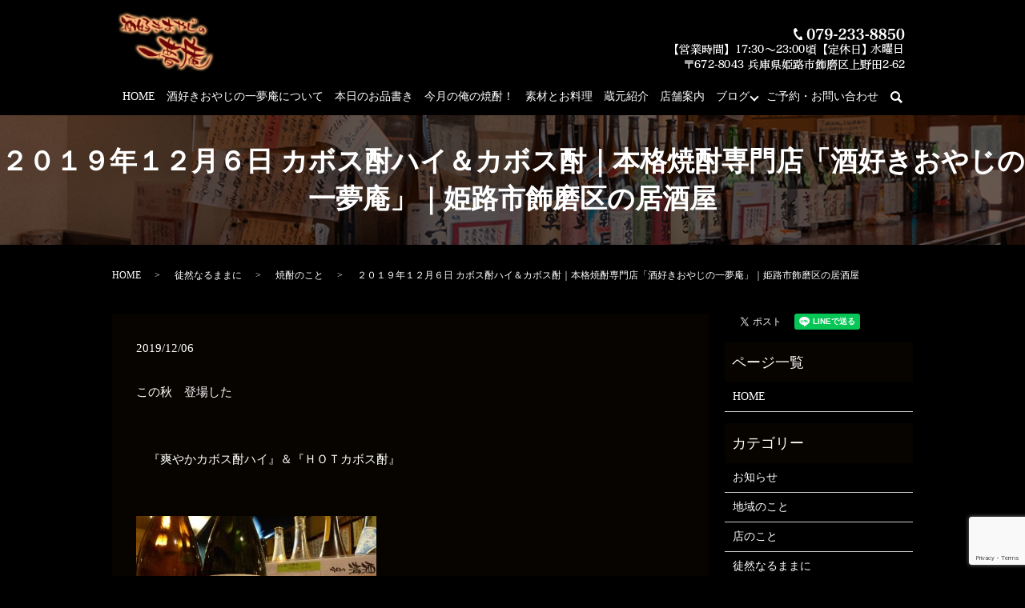

--- FILE ---
content_type: text/html; charset=UTF-8
request_url: https://www.sakezukioyaji.com/blog/catid_4/1886
body_size: 9349
content:
  <!DOCTYPE HTML>
<html lang="ja">
<head prefix="og: http://ogp.me/ns# fb: http://ogp.me/ns/fb# article: http://ogp.me/ns/article#">
  <meta charset="utf-8">
  <meta http-equiv="X-UA-Compatible" content="IE=edge,chrome=1">
  <meta name="viewport" content="width=device-width, initial-scale=1">
  <title>２０１９年１２月６日 カボス酎ハイ＆カボス酎｜本格焼酎専門店「酒好きおやじの一夢庵」｜姫路市飾磨区の居酒屋</title>
  
		<!-- All in One SEO 4.7.5.1 - aioseo.com -->
		<meta name="description" content="この秋 登場した 『爽やかカボス酎ハイ』＆『ＨＯＴカボス酎』 大分" />
		<meta name="robots" content="max-image-preview:large" />
		<link rel="canonical" href="https://www.sakezukioyaji.com/blog/catid_4/1886" />
		<meta name="generator" content="All in One SEO (AIOSEO) 4.7.5.1" />
		<meta property="og:locale" content="ja_JP" />
		<meta property="og:site_name" content="酒好きおやじの一夢庵 | 酒好きによる、酒好きのためのお店" />
		<meta property="og:type" content="article" />
		<meta property="og:title" content="２０１９年１２月６日 カボス酎ハイ＆カボス酎｜本格焼酎専門店「酒好きおやじの一夢庵」｜姫路市飾磨区の居酒屋" />
		<meta property="og:description" content="この秋 登場した 『爽やかカボス酎ハイ』＆『ＨＯＴカボス酎』 大分" />
		<meta property="og:url" content="https://www.sakezukioyaji.com/blog/catid_4/1886" />
		<meta property="og:image" content="https://www.sakezukioyaji.com/wp-content/uploads/logo_ogp.jpg" />
		<meta property="og:image:secure_url" content="https://www.sakezukioyaji.com/wp-content/uploads/logo_ogp.jpg" />
		<meta property="og:image:width" content="1200" />
		<meta property="og:image:height" content="630" />
		<meta property="article:published_time" content="2019-12-06T07:53:42+00:00" />
		<meta property="article:modified_time" content="2019-12-06T07:53:42+00:00" />
		<meta name="twitter:card" content="summary" />
		<meta name="twitter:title" content="２０１９年１２月６日 カボス酎ハイ＆カボス酎｜本格焼酎専門店「酒好きおやじの一夢庵」｜姫路市飾磨区の居酒屋" />
		<meta name="twitter:description" content="この秋 登場した 『爽やかカボス酎ハイ』＆『ＨＯＴカボス酎』 大分" />
		<meta name="twitter:image" content="https://www.sakezukioyaji.com/wp-content/uploads/logo_ogp.jpg" />
		<meta name="google" content="nositelinkssearchbox" />
		<script type="application/ld+json" class="aioseo-schema">
			{"@context":"https:\/\/schema.org","@graph":[{"@type":"Article","@id":"https:\/\/www.sakezukioyaji.com\/blog\/catid_4\/1886#article","name":"\uff12\uff10\uff11\uff19\u5e74\uff11\uff12\u6708\uff16\u65e5 \u30ab\u30dc\u30b9\u914e\u30cf\u30a4\uff06\u30ab\u30dc\u30b9\u914e\uff5c\u672c\u683c\u713c\u914e\u5c02\u9580\u5e97\u300c\u9152\u597d\u304d\u304a\u3084\u3058\u306e\u4e00\u5922\u5eb5\u300d\uff5c\u59eb\u8def\u5e02\u98fe\u78e8\u533a\u306e\u5c45\u9152\u5c4b","headline":"\uff12\uff10\uff11\uff19\u5e74\uff11\uff12\u6708\uff16\u65e5\u3000\u30ab\u30dc\u30b9\u914e\u30cf\u30a4\uff06\u30ab\u30dc\u30b9\u914e","author":{"@id":"https:\/\/www.sakezukioyaji.com\/author\/authorname#author"},"publisher":{"@id":"https:\/\/www.sakezukioyaji.com\/#person"},"image":{"@type":"ImageObject","url":"\/wp-content\/uploads\/syouchuu01-300x225.jpg","@id":"https:\/\/www.sakezukioyaji.com\/blog\/catid_4\/1886\/#articleImage"},"datePublished":"2019-12-06T16:53:42+09:00","dateModified":"2019-12-06T16:53:42+09:00","inLanguage":"ja","mainEntityOfPage":{"@id":"https:\/\/www.sakezukioyaji.com\/blog\/catid_4\/1886#webpage"},"isPartOf":{"@id":"https:\/\/www.sakezukioyaji.com\/blog\/catid_4\/1886#webpage"},"articleSection":"\u713c\u914e\u306e\u3053\u3068"},{"@type":"BreadcrumbList","@id":"https:\/\/www.sakezukioyaji.com\/blog\/catid_4\/1886#breadcrumblist","itemListElement":[{"@type":"ListItem","@id":"https:\/\/www.sakezukioyaji.com\/#listItem","position":1,"name":"\u5bb6","item":"https:\/\/www.sakezukioyaji.com\/","nextItem":"https:\/\/www.sakezukioyaji.com\/blog\/catid_4\/1886#listItem"},{"@type":"ListItem","@id":"https:\/\/www.sakezukioyaji.com\/blog\/catid_4\/1886#listItem","position":2,"name":"\uff12\uff10\uff11\uff19\u5e74\uff11\uff12\u6708\uff16\u65e5\u3000\u30ab\u30dc\u30b9\u914e\u30cf\u30a4\uff06\u30ab\u30dc\u30b9\u914e","previousItem":"https:\/\/www.sakezukioyaji.com\/#listItem"}]},{"@type":"Person","@id":"https:\/\/www.sakezukioyaji.com\/#person","name":"S10149111000002","image":{"@type":"ImageObject","@id":"https:\/\/www.sakezukioyaji.com\/blog\/catid_4\/1886#personImage","url":"https:\/\/secure.gravatar.com\/avatar\/a1becc0fe70d8e080fc94a6bec66ce2a842696f49a8dd426b873fa0f25a6f39a?s=96&d=mm&r=g","width":96,"height":96,"caption":"S10149111000002"}},{"@type":"Person","@id":"https:\/\/www.sakezukioyaji.com\/author\/authorname#author","url":"https:\/\/www.sakezukioyaji.com\/author\/authorname","name":"S10149111000002","image":{"@type":"ImageObject","@id":"https:\/\/www.sakezukioyaji.com\/blog\/catid_4\/1886#authorImage","url":"https:\/\/secure.gravatar.com\/avatar\/a1becc0fe70d8e080fc94a6bec66ce2a842696f49a8dd426b873fa0f25a6f39a?s=96&d=mm&r=g","width":96,"height":96,"caption":"S10149111000002"}},{"@type":"WebPage","@id":"https:\/\/www.sakezukioyaji.com\/blog\/catid_4\/1886#webpage","url":"https:\/\/www.sakezukioyaji.com\/blog\/catid_4\/1886","name":"\uff12\uff10\uff11\uff19\u5e74\uff11\uff12\u6708\uff16\u65e5 \u30ab\u30dc\u30b9\u914e\u30cf\u30a4\uff06\u30ab\u30dc\u30b9\u914e\uff5c\u672c\u683c\u713c\u914e\u5c02\u9580\u5e97\u300c\u9152\u597d\u304d\u304a\u3084\u3058\u306e\u4e00\u5922\u5eb5\u300d\uff5c\u59eb\u8def\u5e02\u98fe\u78e8\u533a\u306e\u5c45\u9152\u5c4b","description":"\u3053\u306e\u79cb \u767b\u5834\u3057\u305f \u300e\u723d\u3084\u304b\u30ab\u30dc\u30b9\u914e\u30cf\u30a4\u300f\uff06\u300e\uff28\uff2f\uff34\u30ab\u30dc\u30b9\u914e\u300f \u5927\u5206","inLanguage":"ja","isPartOf":{"@id":"https:\/\/www.sakezukioyaji.com\/#website"},"breadcrumb":{"@id":"https:\/\/www.sakezukioyaji.com\/blog\/catid_4\/1886#breadcrumblist"},"author":{"@id":"https:\/\/www.sakezukioyaji.com\/author\/authorname#author"},"creator":{"@id":"https:\/\/www.sakezukioyaji.com\/author\/authorname#author"},"datePublished":"2019-12-06T16:53:42+09:00","dateModified":"2019-12-06T16:53:42+09:00"},{"@type":"WebSite","@id":"https:\/\/www.sakezukioyaji.com\/#website","url":"https:\/\/www.sakezukioyaji.com\/","name":"\u9152\u597d\u304d\u304a\u3084\u3058\u306e\u4e00\u5922\u5eb5","description":"\u9152\u597d\u304d\u306b\u3088\u308b\u3001\u9152\u597d\u304d\u306e\u305f\u3081\u306e\u304a\u5e97","inLanguage":"ja","publisher":{"@id":"https:\/\/www.sakezukioyaji.com\/#person"}}]}
		</script>
		<!-- All in One SEO -->

<link rel="alternate" type="application/rss+xml" title="酒好きおやじの一夢庵 &raquo; ２０１９年１２月６日　カボス酎ハイ＆カボス酎 のコメントのフィード" href="https://www.sakezukioyaji.com/blog/catid_4/1886/feed" />
		<!-- This site uses the Google Analytics by MonsterInsights plugin v9.11.1 - Using Analytics tracking - https://www.monsterinsights.com/ -->
		<!-- Note: MonsterInsights is not currently configured on this site. The site owner needs to authenticate with Google Analytics in the MonsterInsights settings panel. -->
					<!-- No tracking code set -->
				<!-- / Google Analytics by MonsterInsights -->
		<style id='wp-img-auto-sizes-contain-inline-css' type='text/css'>
img:is([sizes=auto i],[sizes^="auto," i]){contain-intrinsic-size:3000px 1500px}
/*# sourceURL=wp-img-auto-sizes-contain-inline-css */
</style>
<style id='wp-block-library-inline-css' type='text/css'>
:root{--wp-block-synced-color:#7a00df;--wp-block-synced-color--rgb:122,0,223;--wp-bound-block-color:var(--wp-block-synced-color);--wp-editor-canvas-background:#ddd;--wp-admin-theme-color:#007cba;--wp-admin-theme-color--rgb:0,124,186;--wp-admin-theme-color-darker-10:#006ba1;--wp-admin-theme-color-darker-10--rgb:0,107,160.5;--wp-admin-theme-color-darker-20:#005a87;--wp-admin-theme-color-darker-20--rgb:0,90,135;--wp-admin-border-width-focus:2px}@media (min-resolution:192dpi){:root{--wp-admin-border-width-focus:1.5px}}.wp-element-button{cursor:pointer}:root .has-very-light-gray-background-color{background-color:#eee}:root .has-very-dark-gray-background-color{background-color:#313131}:root .has-very-light-gray-color{color:#eee}:root .has-very-dark-gray-color{color:#313131}:root .has-vivid-green-cyan-to-vivid-cyan-blue-gradient-background{background:linear-gradient(135deg,#00d084,#0693e3)}:root .has-purple-crush-gradient-background{background:linear-gradient(135deg,#34e2e4,#4721fb 50%,#ab1dfe)}:root .has-hazy-dawn-gradient-background{background:linear-gradient(135deg,#faaca8,#dad0ec)}:root .has-subdued-olive-gradient-background{background:linear-gradient(135deg,#fafae1,#67a671)}:root .has-atomic-cream-gradient-background{background:linear-gradient(135deg,#fdd79a,#004a59)}:root .has-nightshade-gradient-background{background:linear-gradient(135deg,#330968,#31cdcf)}:root .has-midnight-gradient-background{background:linear-gradient(135deg,#020381,#2874fc)}:root{--wp--preset--font-size--normal:16px;--wp--preset--font-size--huge:42px}.has-regular-font-size{font-size:1em}.has-larger-font-size{font-size:2.625em}.has-normal-font-size{font-size:var(--wp--preset--font-size--normal)}.has-huge-font-size{font-size:var(--wp--preset--font-size--huge)}.has-text-align-center{text-align:center}.has-text-align-left{text-align:left}.has-text-align-right{text-align:right}.has-fit-text{white-space:nowrap!important}#end-resizable-editor-section{display:none}.aligncenter{clear:both}.items-justified-left{justify-content:flex-start}.items-justified-center{justify-content:center}.items-justified-right{justify-content:flex-end}.items-justified-space-between{justify-content:space-between}.screen-reader-text{border:0;clip-path:inset(50%);height:1px;margin:-1px;overflow:hidden;padding:0;position:absolute;width:1px;word-wrap:normal!important}.screen-reader-text:focus{background-color:#ddd;clip-path:none;color:#444;display:block;font-size:1em;height:auto;left:5px;line-height:normal;padding:15px 23px 14px;text-decoration:none;top:5px;width:auto;z-index:100000}html :where(.has-border-color){border-style:solid}html :where([style*=border-top-color]){border-top-style:solid}html :where([style*=border-right-color]){border-right-style:solid}html :where([style*=border-bottom-color]){border-bottom-style:solid}html :where([style*=border-left-color]){border-left-style:solid}html :where([style*=border-width]){border-style:solid}html :where([style*=border-top-width]){border-top-style:solid}html :where([style*=border-right-width]){border-right-style:solid}html :where([style*=border-bottom-width]){border-bottom-style:solid}html :where([style*=border-left-width]){border-left-style:solid}html :where(img[class*=wp-image-]){height:auto;max-width:100%}:where(figure){margin:0 0 1em}html :where(.is-position-sticky){--wp-admin--admin-bar--position-offset:var(--wp-admin--admin-bar--height,0px)}@media screen and (max-width:600px){html :where(.is-position-sticky){--wp-admin--admin-bar--position-offset:0px}}

/*# sourceURL=wp-block-library-inline-css */
</style><style id='global-styles-inline-css' type='text/css'>
:root{--wp--preset--aspect-ratio--square: 1;--wp--preset--aspect-ratio--4-3: 4/3;--wp--preset--aspect-ratio--3-4: 3/4;--wp--preset--aspect-ratio--3-2: 3/2;--wp--preset--aspect-ratio--2-3: 2/3;--wp--preset--aspect-ratio--16-9: 16/9;--wp--preset--aspect-ratio--9-16: 9/16;--wp--preset--color--black: #000000;--wp--preset--color--cyan-bluish-gray: #abb8c3;--wp--preset--color--white: #ffffff;--wp--preset--color--pale-pink: #f78da7;--wp--preset--color--vivid-red: #cf2e2e;--wp--preset--color--luminous-vivid-orange: #ff6900;--wp--preset--color--luminous-vivid-amber: #fcb900;--wp--preset--color--light-green-cyan: #7bdcb5;--wp--preset--color--vivid-green-cyan: #00d084;--wp--preset--color--pale-cyan-blue: #8ed1fc;--wp--preset--color--vivid-cyan-blue: #0693e3;--wp--preset--color--vivid-purple: #9b51e0;--wp--preset--gradient--vivid-cyan-blue-to-vivid-purple: linear-gradient(135deg,rgb(6,147,227) 0%,rgb(155,81,224) 100%);--wp--preset--gradient--light-green-cyan-to-vivid-green-cyan: linear-gradient(135deg,rgb(122,220,180) 0%,rgb(0,208,130) 100%);--wp--preset--gradient--luminous-vivid-amber-to-luminous-vivid-orange: linear-gradient(135deg,rgb(252,185,0) 0%,rgb(255,105,0) 100%);--wp--preset--gradient--luminous-vivid-orange-to-vivid-red: linear-gradient(135deg,rgb(255,105,0) 0%,rgb(207,46,46) 100%);--wp--preset--gradient--very-light-gray-to-cyan-bluish-gray: linear-gradient(135deg,rgb(238,238,238) 0%,rgb(169,184,195) 100%);--wp--preset--gradient--cool-to-warm-spectrum: linear-gradient(135deg,rgb(74,234,220) 0%,rgb(151,120,209) 20%,rgb(207,42,186) 40%,rgb(238,44,130) 60%,rgb(251,105,98) 80%,rgb(254,248,76) 100%);--wp--preset--gradient--blush-light-purple: linear-gradient(135deg,rgb(255,206,236) 0%,rgb(152,150,240) 100%);--wp--preset--gradient--blush-bordeaux: linear-gradient(135deg,rgb(254,205,165) 0%,rgb(254,45,45) 50%,rgb(107,0,62) 100%);--wp--preset--gradient--luminous-dusk: linear-gradient(135deg,rgb(255,203,112) 0%,rgb(199,81,192) 50%,rgb(65,88,208) 100%);--wp--preset--gradient--pale-ocean: linear-gradient(135deg,rgb(255,245,203) 0%,rgb(182,227,212) 50%,rgb(51,167,181) 100%);--wp--preset--gradient--electric-grass: linear-gradient(135deg,rgb(202,248,128) 0%,rgb(113,206,126) 100%);--wp--preset--gradient--midnight: linear-gradient(135deg,rgb(2,3,129) 0%,rgb(40,116,252) 100%);--wp--preset--font-size--small: 13px;--wp--preset--font-size--medium: 20px;--wp--preset--font-size--large: 36px;--wp--preset--font-size--x-large: 42px;--wp--preset--spacing--20: 0.44rem;--wp--preset--spacing--30: 0.67rem;--wp--preset--spacing--40: 1rem;--wp--preset--spacing--50: 1.5rem;--wp--preset--spacing--60: 2.25rem;--wp--preset--spacing--70: 3.38rem;--wp--preset--spacing--80: 5.06rem;--wp--preset--shadow--natural: 6px 6px 9px rgba(0, 0, 0, 0.2);--wp--preset--shadow--deep: 12px 12px 50px rgba(0, 0, 0, 0.4);--wp--preset--shadow--sharp: 6px 6px 0px rgba(0, 0, 0, 0.2);--wp--preset--shadow--outlined: 6px 6px 0px -3px rgb(255, 255, 255), 6px 6px rgb(0, 0, 0);--wp--preset--shadow--crisp: 6px 6px 0px rgb(0, 0, 0);}:where(.is-layout-flex){gap: 0.5em;}:where(.is-layout-grid){gap: 0.5em;}body .is-layout-flex{display: flex;}.is-layout-flex{flex-wrap: wrap;align-items: center;}.is-layout-flex > :is(*, div){margin: 0;}body .is-layout-grid{display: grid;}.is-layout-grid > :is(*, div){margin: 0;}:where(.wp-block-columns.is-layout-flex){gap: 2em;}:where(.wp-block-columns.is-layout-grid){gap: 2em;}:where(.wp-block-post-template.is-layout-flex){gap: 1.25em;}:where(.wp-block-post-template.is-layout-grid){gap: 1.25em;}.has-black-color{color: var(--wp--preset--color--black) !important;}.has-cyan-bluish-gray-color{color: var(--wp--preset--color--cyan-bluish-gray) !important;}.has-white-color{color: var(--wp--preset--color--white) !important;}.has-pale-pink-color{color: var(--wp--preset--color--pale-pink) !important;}.has-vivid-red-color{color: var(--wp--preset--color--vivid-red) !important;}.has-luminous-vivid-orange-color{color: var(--wp--preset--color--luminous-vivid-orange) !important;}.has-luminous-vivid-amber-color{color: var(--wp--preset--color--luminous-vivid-amber) !important;}.has-light-green-cyan-color{color: var(--wp--preset--color--light-green-cyan) !important;}.has-vivid-green-cyan-color{color: var(--wp--preset--color--vivid-green-cyan) !important;}.has-pale-cyan-blue-color{color: var(--wp--preset--color--pale-cyan-blue) !important;}.has-vivid-cyan-blue-color{color: var(--wp--preset--color--vivid-cyan-blue) !important;}.has-vivid-purple-color{color: var(--wp--preset--color--vivid-purple) !important;}.has-black-background-color{background-color: var(--wp--preset--color--black) !important;}.has-cyan-bluish-gray-background-color{background-color: var(--wp--preset--color--cyan-bluish-gray) !important;}.has-white-background-color{background-color: var(--wp--preset--color--white) !important;}.has-pale-pink-background-color{background-color: var(--wp--preset--color--pale-pink) !important;}.has-vivid-red-background-color{background-color: var(--wp--preset--color--vivid-red) !important;}.has-luminous-vivid-orange-background-color{background-color: var(--wp--preset--color--luminous-vivid-orange) !important;}.has-luminous-vivid-amber-background-color{background-color: var(--wp--preset--color--luminous-vivid-amber) !important;}.has-light-green-cyan-background-color{background-color: var(--wp--preset--color--light-green-cyan) !important;}.has-vivid-green-cyan-background-color{background-color: var(--wp--preset--color--vivid-green-cyan) !important;}.has-pale-cyan-blue-background-color{background-color: var(--wp--preset--color--pale-cyan-blue) !important;}.has-vivid-cyan-blue-background-color{background-color: var(--wp--preset--color--vivid-cyan-blue) !important;}.has-vivid-purple-background-color{background-color: var(--wp--preset--color--vivid-purple) !important;}.has-black-border-color{border-color: var(--wp--preset--color--black) !important;}.has-cyan-bluish-gray-border-color{border-color: var(--wp--preset--color--cyan-bluish-gray) !important;}.has-white-border-color{border-color: var(--wp--preset--color--white) !important;}.has-pale-pink-border-color{border-color: var(--wp--preset--color--pale-pink) !important;}.has-vivid-red-border-color{border-color: var(--wp--preset--color--vivid-red) !important;}.has-luminous-vivid-orange-border-color{border-color: var(--wp--preset--color--luminous-vivid-orange) !important;}.has-luminous-vivid-amber-border-color{border-color: var(--wp--preset--color--luminous-vivid-amber) !important;}.has-light-green-cyan-border-color{border-color: var(--wp--preset--color--light-green-cyan) !important;}.has-vivid-green-cyan-border-color{border-color: var(--wp--preset--color--vivid-green-cyan) !important;}.has-pale-cyan-blue-border-color{border-color: var(--wp--preset--color--pale-cyan-blue) !important;}.has-vivid-cyan-blue-border-color{border-color: var(--wp--preset--color--vivid-cyan-blue) !important;}.has-vivid-purple-border-color{border-color: var(--wp--preset--color--vivid-purple) !important;}.has-vivid-cyan-blue-to-vivid-purple-gradient-background{background: var(--wp--preset--gradient--vivid-cyan-blue-to-vivid-purple) !important;}.has-light-green-cyan-to-vivid-green-cyan-gradient-background{background: var(--wp--preset--gradient--light-green-cyan-to-vivid-green-cyan) !important;}.has-luminous-vivid-amber-to-luminous-vivid-orange-gradient-background{background: var(--wp--preset--gradient--luminous-vivid-amber-to-luminous-vivid-orange) !important;}.has-luminous-vivid-orange-to-vivid-red-gradient-background{background: var(--wp--preset--gradient--luminous-vivid-orange-to-vivid-red) !important;}.has-very-light-gray-to-cyan-bluish-gray-gradient-background{background: var(--wp--preset--gradient--very-light-gray-to-cyan-bluish-gray) !important;}.has-cool-to-warm-spectrum-gradient-background{background: var(--wp--preset--gradient--cool-to-warm-spectrum) !important;}.has-blush-light-purple-gradient-background{background: var(--wp--preset--gradient--blush-light-purple) !important;}.has-blush-bordeaux-gradient-background{background: var(--wp--preset--gradient--blush-bordeaux) !important;}.has-luminous-dusk-gradient-background{background: var(--wp--preset--gradient--luminous-dusk) !important;}.has-pale-ocean-gradient-background{background: var(--wp--preset--gradient--pale-ocean) !important;}.has-electric-grass-gradient-background{background: var(--wp--preset--gradient--electric-grass) !important;}.has-midnight-gradient-background{background: var(--wp--preset--gradient--midnight) !important;}.has-small-font-size{font-size: var(--wp--preset--font-size--small) !important;}.has-medium-font-size{font-size: var(--wp--preset--font-size--medium) !important;}.has-large-font-size{font-size: var(--wp--preset--font-size--large) !important;}.has-x-large-font-size{font-size: var(--wp--preset--font-size--x-large) !important;}
/*# sourceURL=global-styles-inline-css */
</style>

<style id='classic-theme-styles-inline-css' type='text/css'>
/*! This file is auto-generated */
.wp-block-button__link{color:#fff;background-color:#32373c;border-radius:9999px;box-shadow:none;text-decoration:none;padding:calc(.667em + 2px) calc(1.333em + 2px);font-size:1.125em}.wp-block-file__button{background:#32373c;color:#fff;text-decoration:none}
/*# sourceURL=/wp-includes/css/classic-themes.min.css */
</style>
<link rel='stylesheet' id='contact-form-7-css' href='https://www.sakezukioyaji.com/wp-content/plugins/contact-form-7/includes/css/styles.css?ver=6.0' type='text/css' media='all' />
<script type="text/javascript" src="https://www.sakezukioyaji.com/wp-content/themes/sakezukioyaji.com_theme/assets/js/vendor/jquery.min.js?ver=6.9" id="jquery-js"></script>
<link rel='shortlink' href='https://www.sakezukioyaji.com/?p=1886' />
<style>.gallery .gallery-item img { width: auto; height: auto; }</style>  <link href="https://fonts.googleapis.com/css?family=Noto+Sans+JP:400,700&amp;subset=japanese" rel="stylesheet" />
  <link href="https://www.sakezukioyaji.com/wp-content/themes/sakezukioyaji.com_theme/assets/css/main.css?1769621015" rel="stylesheet" >
  <script src="https://www.sakezukioyaji.com/wp-content/themes/sakezukioyaji.com_theme/assets/js/vendor/respond.min.js"></script>
  <script type="application/ld+json">
  {
    "@context": "http://schema.org",
    "@type": "BreadcrumbList",
    "itemListElement":
    [
      {
      "@type": "ListItem",
      "position": 1,
      "item":
      {
        "@id": "https://www.sakezukioyaji.com/",
        "name": "酒好きおやじの一夢庵"
      }
    },
{
      "@type": "ListItem",
      "position": 2,
      "item":
      {
        "@id": "https://www.sakezukioyaji.com/category/blog/",
        "name": "徒然なるままに"
      }
    },
{
      "@type": "ListItem",
      "position": 3,
      "item":
      {
        "@id": "https://www.sakezukioyaji.com/category/blog/catid_4/",
        "name": "焼酎のこと"
      }
    },
{
      "@type": "ListItem",
      "position": 4,
      "item":
      {
        "@id": "https://www.sakezukioyaji.com/blog/catid_4/1886/",
        "name": "２０１９年１２月６日 カボス酎ハイ＆カボス酎｜本格焼酎専門店「酒好きおやじの一夢庵」｜姫路市飾磨区の居酒屋"
      }
    }    ]
  }
  </script>


  <script type="application/ld+json">
  {
    "@context": "http://schema.org/",
    "@type": "FoodEstablishment",
    "name": "酒好きおやじの一夢庵",
    "address": "〒672-8043 兵庫県姫路市飾磨区上野田2-62",
    "telephone": "079-233-8850",
    "faxNumber": "",
    "url": "https://www.sakezukioyaji.com",
    "email": "info@sakezukioyaji.com",
    "image": "https://www.sakezukioyaji.com/wp-content/uploads/logo_ogp.jpg",
    "logo": "https://www.sakezukioyaji.com/wp-content/uploads/logo_org.png"
  }
  </script>
</head>
<body class="scrollTop">

  <div id="fb-root"></div>
  <script>(function(d, s, id) {
    var js, fjs = d.getElementsByTagName(s)[0];
    if (d.getElementById(id)) return;
    js = d.createElement(s); js.id = id;
    js.src = 'https://connect.facebook.net/ja_JP/sdk.js#xfbml=1&version=v2.12';
    fjs.parentNode.insertBefore(js, fjs);
  }(document, 'script', 'facebook-jssdk'));</script>

  <header>
    <div class="primary_header">
      <div class="container">
        <div class="row">
                    <div class="title">
                          <a href="https://www.sakezukioyaji.com/">
                <object type="image/svg+xml" data="/wp-content/uploads/logo.svg" alt="酒好きおやじの一夢庵"></object>
              </a>
                      </div>
          <nav class="global_nav"><ul><li><a href="https://www.sakezukioyaji.com/">HOME</a></li>
<li><a href="https://www.sakezukioyaji.com/?page_id=153">酒好きおやじの一夢庵について</a></li>
<li><a href="https://www.sakezukioyaji.com/category/menu">本日のお品書き</a></li>
<li><a href="https://www.sakezukioyaji.com/category/shochu">今月の俺の焼酎！</a></li>
<li><a href="https://www.sakezukioyaji.com/?page_id=156">素材とお料理</a></li>
<li><a href="https://www.sakezukioyaji.com/?page_id=158">蔵元紹介</a></li>
<li><a href="https://www.sakezukioyaji.com/?page_id=160">店舗案内</a></li>
<li class="has_under"><a href="#">ブログ</a>
<ul class="sub-menu">
	<li><a href="https://www.sakezukioyaji.com/category/blog">徒然なるままに</a></li>
	<li><a target="_blank" href="http://nibunnnoitimuan.blog.fc2.com/">二分の一夢庵 おやじのブログ</a></li>
	<li><a target="_blank" href="http://sakezukioyaji.jugem.jp/">旅ブログ</a></li>
</ul>
</li>
<li><a href="https://www.sakezukioyaji.com/?page_id=10">ご予約・お問い合わせ</a></li>

                <li class="gnav_search">
                  <a href="#">search</a>
  <div class="epress_search">
    <form method="get" action="https://www.sakezukioyaji.com/">
      <input type="text" placeholder="" class="text" name="s" autocomplete="off" value="">
      <input type="submit" value="Search" class="submit">
    </form>
  </div>
  </li>
              </ul>
              <div class="menu_icon">
                <a href="#menu"><span>メニュー開閉</span></a>
              </div></nav>		            <div class="hdr_info_wrap">
              <div class="hdr_info">
                <img src="/wp-content/uploads/head_txt01.png" alt="TEL:079-233-8850【営業時間】17:30～23:00頃【定休日】〒672-8043 兵庫県姫路市飾磨区上野田2-62">
              </div>
            </div>
        </div>
      </div>
    </div>
  </header>

  <main>
              <h1 class="wow" style="">
      ２０１９年１２月６日 カボス酎ハイ＆カボス酎｜本格焼酎専門店「酒好きおやじの一夢庵」｜姫路市飾磨区の居酒屋            </h1>

    
    <div class="bread_wrap">
      <div class="container gutters">
        <div class="row bread">
              <ul class="col span_12">
              <li><a href="https://www.sakezukioyaji.com">HOME</a></li>
                      <li><a href="https://www.sakezukioyaji.com/category/blog">徒然なるままに</a></li>
                      <li><a href="https://www.sakezukioyaji.com/category/blog/catid_4">焼酎のこと</a></li>
                      <li>２０１９年１２月６日 カボス酎ハイ＆カボス酎｜本格焼酎専門店「酒好きおやじの一夢庵」｜姫路市飾磨区の居酒屋</li>
                  </ul>
          </div>
      </div>
    </div>
    <section>
      <div class="container gutters">
        <div class="row">
                    <div class="col span_9 column_main">
                  <article class="row article_detail">
      <div class="article_date">
        <p>2019/12/06</p>
      </div>
      <div class="row">
        <div class="col span_12">
          <p>この秋　登場した</p>
<p>&nbsp;</p>
<p>　『爽やかカボス酎ハイ』＆『ＨＯＴカボス酎』</p>
<p>&nbsp;</p>
<p><img decoding="async" alt="" src="/wp-content/uploads/syouchuu01-300x225.jpg" /></p>
<p>&nbsp;</p>
<p>大分特産の『かぼす』を一個まるごとギュギュっと絞った一酎</p>
<p>&nbsp;</p>
<p>共に　みなさんに好評をいただいております</p>
<p>&nbsp;</p>
<p>そして</p>
<p>&nbsp;</p>
<p>あらたに　『りんカボス酎ハイ』参戦！！</p>
<p>&nbsp;</p>
<p><img decoding="async" alt="" src="/wp-content/uploads/rin-kabosu2019-300x225.jpg" /></p>
<p>&nbsp;</p>
<p>既存のカボス酎ハイはアルコール度数９％</p>
<p>&nbsp;</p>
<p>りんカボス酎ハイはアルコール度数５％</p>
<p>&nbsp;</p>
<p>&nbsp;</p>
<p>どれも　見逃せない一酎となっております?</p>
<p>&nbsp;</p>
<p>ただいま使用の大分特産カボスは</p>
<p>&nbsp;</p>
<p>樹上で熟すまでまって収穫をしていただいている　『黄かぼす』</p>
<p>&nbsp;</p>
<p>熟した甘味が特徴の　自然の旨味を　お楽しみくださいませ　(⋈◍＞◡＜◍)。✧♡</p>
<p>&nbsp;</p>
<p>カボスが終了次第　今シーズンのかぼす酎も終了です</p>        </div>
      </div>

          </article>

    <div class='epress_pager'>
      <div class="epress_pager_prev">
        <a href="https://www.sakezukioyaji.com/blog/catid_4/1371" rel="prev">２０１９年６月１７日</a>      </div>
      <div class="epress_pager_next">
        <a href="https://www.sakezukioyaji.com/blog/catid_4/2273" rel="next">２０２０年４月１８日　近況その５　『焼酎のお品書き』</a>      </div>
    </div>
                </div>
          <div class="col span_3 column_sub">
            <div>
<style>
.share_button {
  letter-spacing: -.40em;
  padding-top: 30px;
  margin-bottom: 7%;
}
.share_button > * {
  letter-spacing: normal;
  vertical-align: bottom;
  margin:0 2px;
}
.column_sub .share_button {
  margin-top: 0;
  padding-top: 0;
}
</style>
  <div class="container share_button">
    <!-- Facebook -->
    <div class="fb-share-button" data-href="https://www.sakezukioyaji.com/blog/catid_4/1886" data-layout="button" data-size="small" data-mobile-iframe="false"><a class="fb-xfbml-parse-ignore" target="_blank" href="https://www.facebook.com/sharer/sharer.php?u=http%3A%2F%2Fwww.%2F&amp;src=sdkpreparse">シェア</a></div>
    <!-- Twitter -->
    <a href="https://twitter.com/share" class="twitter-share-button" data-lang="ja">ツイート</a>
    <script>!function(d,s,id){var js,fjs=d.getElementsByTagName(s)[0],p=/^http:/.test(d.location)?'http':'https';if(!d.getElementById(id)){js=d.createElement(s);js.id=id;js.src=p+'://platform.twitter.com/widgets.js';fjs.parentNode.insertBefore(js,fjs);}}(document,'script','twitter-wjs');</script>
    <!-- LINE -->
    <div class="line-it-button" data-lang="ja" data-type="share-a" data-url="https://www.sakezukioyaji.com/blog/catid_4/1886" style="display: none;"></div>
    <script src="https://d.line-scdn.net/r/web/social-plugin/js/thirdparty/loader.min.js" async="async" defer="defer"></script>
  </div>
</div>
<div class="sidebar">
  <div class="widget_wrap"><p class="widget_header">ページ一覧</p>
			<ul>
				<li class="page_item page-item-12"><a href="https://www.sakezukioyaji.com/">HOME</a></li>
			</ul>

			</div><div class="widget_wrap"><p class="widget_header">カテゴリー</p>
			<ul>
					<li class="cat-item cat-item-2"><a href="https://www.sakezukioyaji.com/category/news">お知らせ</a>
</li>
	<li class="cat-item cat-item-14"><a href="https://www.sakezukioyaji.com/category/blog/catid_3">地域のこと</a>
</li>
	<li class="cat-item cat-item-13"><a href="https://www.sakezukioyaji.com/category/blog/catid_2">店のこと</a>
</li>
	<li class="cat-item cat-item-3"><a href="https://www.sakezukioyaji.com/category/blog">徒然なるままに</a>
</li>
	<li class="cat-item cat-item-12"><a href="https://www.sakezukioyaji.com/category/blog/catid_1">旬の食材</a>
</li>
	<li class="cat-item cat-item-9"><a href="https://www.sakezukioyaji.com/category/menu">本日のお品書き</a>
</li>
	<li class="cat-item cat-item-15"><a href="https://www.sakezukioyaji.com/category/blog/catid_4">焼酎のこと</a>
</li>
			</ul>

			</div>
		<div class="widget_wrap">
		<p class="widget_header">最近の投稿</p>
		<ul>
											<li>
					<a href="https://www.sakezukioyaji.com/news/5510">２０２５年１０月１３日　近況報告！</a>
									</li>
											<li>
					<a href="https://www.sakezukioyaji.com/blog/5504">２０２５年４月２６日　御形神社　正福寺桜</a>
									</li>
											<li>
					<a href="https://www.sakezukioyaji.com/blog/5499">２０２５年３月４日　春はそこまで・・・</a>
									</li>
											<li>
					<a href="https://www.sakezukioyaji.com/news/5494">２０２５年１月１６日　ご挨拶</a>
									</li>
											<li>
					<a href="https://www.sakezukioyaji.com/blog/catid_3/5488">２０２４年１２月１１日　世界遺産『姫路城』</a>
									</li>
					</ul>

		</div>1</div>
          </div>
                  </div>
      </div>
    </section>

  </main>
<footer>    <div class="footer_nav_wrap">
      <div class="container">
        <div class="row">
        <nav class="col span_12 pc-only"><ul><li><a href="https://www.sakezukioyaji.com/?page_id=13">プライバシーポリシー</a></li>
<li><a href="https://www.sakezukioyaji.com/?page_id=14">サイトマップ</a></li>
</ul></nav>        </div>
      </div>
    </div>
    <div class="footer_copyright_wrap">
      <div class="container">
        <div class="row">
          <div class="col span_12">
            <p>Copyright &copy; 酒好きおやじの一夢庵 All Rights Reserved.<br>
              【掲載の記事・写真・イラストなどの無断複写・転載を禁じます】</p>
          </div>
        </div>
      </div>
    </div>
    <p class="pagetop"><a href="#top"></a></p>
  </footer>

  <script src="https://www.sakezukioyaji.com/wp-content/themes/sakezukioyaji.com_theme/assets/js/vendor/bundle.js"></script>
  <script src="https://www.sakezukioyaji.com/wp-content/themes/sakezukioyaji.com_theme/assets/js/main.js?"></script>

  <script type="speculationrules">
{"prefetch":[{"source":"document","where":{"and":[{"href_matches":"/*"},{"not":{"href_matches":["/wp-*.php","/wp-admin/*","/wp-content/uploads/*","/wp-content/*","/wp-content/plugins/*","/wp-content/themes/sakezukioyaji.com_theme/*","/*\\?(.+)"]}},{"not":{"selector_matches":"a[rel~=\"nofollow\"]"}},{"not":{"selector_matches":".no-prefetch, .no-prefetch a"}}]},"eagerness":"conservative"}]}
</script>
<script type="text/javascript" src="https://www.sakezukioyaji.com/wp-includes/js/dist/hooks.min.js?ver=dd5603f07f9220ed27f1" id="wp-hooks-js"></script>
<script type="text/javascript" src="https://www.sakezukioyaji.com/wp-includes/js/dist/i18n.min.js?ver=c26c3dc7bed366793375" id="wp-i18n-js"></script>
<script type="text/javascript" id="wp-i18n-js-after">
/* <![CDATA[ */
wp.i18n.setLocaleData( { 'text direction\u0004ltr': [ 'ltr' ] } );
//# sourceURL=wp-i18n-js-after
/* ]]> */
</script>
<script type="text/javascript" src="https://www.sakezukioyaji.com/wp-content/plugins/contact-form-7/includes/swv/js/index.js?ver=6.0" id="swv-js"></script>
<script type="text/javascript" id="contact-form-7-js-translations">
/* <![CDATA[ */
( function( domain, translations ) {
	var localeData = translations.locale_data[ domain ] || translations.locale_data.messages;
	localeData[""].domain = domain;
	wp.i18n.setLocaleData( localeData, domain );
} )( "contact-form-7", {"translation-revision-date":"2024-11-05 02:21:01+0000","generator":"GlotPress\/4.0.1","domain":"messages","locale_data":{"messages":{"":{"domain":"messages","plural-forms":"nplurals=1; plural=0;","lang":"ja_JP"},"This contact form is placed in the wrong place.":["\u3053\u306e\u30b3\u30f3\u30bf\u30af\u30c8\u30d5\u30a9\u30fc\u30e0\u306f\u9593\u9055\u3063\u305f\u4f4d\u7f6e\u306b\u7f6e\u304b\u308c\u3066\u3044\u307e\u3059\u3002"],"Error:":["\u30a8\u30e9\u30fc:"]}},"comment":{"reference":"includes\/js\/index.js"}} );
//# sourceURL=contact-form-7-js-translations
/* ]]> */
</script>
<script type="text/javascript" id="contact-form-7-js-before">
/* <![CDATA[ */
var wpcf7 = {
    "api": {
        "root": "https:\/\/www.sakezukioyaji.com\/wp-json\/",
        "namespace": "contact-form-7\/v1"
    }
};
//# sourceURL=contact-form-7-js-before
/* ]]> */
</script>
<script type="text/javascript" src="https://www.sakezukioyaji.com/wp-content/plugins/contact-form-7/includes/js/index.js?ver=6.0" id="contact-form-7-js"></script>
<script type="text/javascript" src="https://www.google.com/recaptcha/api.js?render=6LeEHsgaAAAAAGco0Tb5vDEqK4YoMLXbph8n5PvD&amp;ver=3.0" id="google-recaptcha-js"></script>
<script type="text/javascript" src="https://www.sakezukioyaji.com/wp-includes/js/dist/vendor/wp-polyfill.min.js?ver=3.15.0" id="wp-polyfill-js"></script>
<script type="text/javascript" id="wpcf7-recaptcha-js-before">
/* <![CDATA[ */
var wpcf7_recaptcha = {
    "sitekey": "6LeEHsgaAAAAAGco0Tb5vDEqK4YoMLXbph8n5PvD",
    "actions": {
        "homepage": "homepage",
        "contactform": "contactform"
    }
};
//# sourceURL=wpcf7-recaptcha-js-before
/* ]]> */
</script>
<script type="text/javascript" src="https://www.sakezukioyaji.com/wp-content/plugins/contact-form-7/modules/recaptcha/index.js?ver=6.0" id="wpcf7-recaptcha-js"></script>
</body>
</html>


--- FILE ---
content_type: text/html; charset=utf-8
request_url: https://www.google.com/recaptcha/api2/anchor?ar=1&k=6LeEHsgaAAAAAGco0Tb5vDEqK4YoMLXbph8n5PvD&co=aHR0cHM6Ly93d3cuc2FrZXp1a2lveWFqaS5jb206NDQz&hl=en&v=N67nZn4AqZkNcbeMu4prBgzg&size=invisible&anchor-ms=20000&execute-ms=30000&cb=ezafeeoic01
body_size: 48404
content:
<!DOCTYPE HTML><html dir="ltr" lang="en"><head><meta http-equiv="Content-Type" content="text/html; charset=UTF-8">
<meta http-equiv="X-UA-Compatible" content="IE=edge">
<title>reCAPTCHA</title>
<style type="text/css">
/* cyrillic-ext */
@font-face {
  font-family: 'Roboto';
  font-style: normal;
  font-weight: 400;
  font-stretch: 100%;
  src: url(//fonts.gstatic.com/s/roboto/v48/KFO7CnqEu92Fr1ME7kSn66aGLdTylUAMa3GUBHMdazTgWw.woff2) format('woff2');
  unicode-range: U+0460-052F, U+1C80-1C8A, U+20B4, U+2DE0-2DFF, U+A640-A69F, U+FE2E-FE2F;
}
/* cyrillic */
@font-face {
  font-family: 'Roboto';
  font-style: normal;
  font-weight: 400;
  font-stretch: 100%;
  src: url(//fonts.gstatic.com/s/roboto/v48/KFO7CnqEu92Fr1ME7kSn66aGLdTylUAMa3iUBHMdazTgWw.woff2) format('woff2');
  unicode-range: U+0301, U+0400-045F, U+0490-0491, U+04B0-04B1, U+2116;
}
/* greek-ext */
@font-face {
  font-family: 'Roboto';
  font-style: normal;
  font-weight: 400;
  font-stretch: 100%;
  src: url(//fonts.gstatic.com/s/roboto/v48/KFO7CnqEu92Fr1ME7kSn66aGLdTylUAMa3CUBHMdazTgWw.woff2) format('woff2');
  unicode-range: U+1F00-1FFF;
}
/* greek */
@font-face {
  font-family: 'Roboto';
  font-style: normal;
  font-weight: 400;
  font-stretch: 100%;
  src: url(//fonts.gstatic.com/s/roboto/v48/KFO7CnqEu92Fr1ME7kSn66aGLdTylUAMa3-UBHMdazTgWw.woff2) format('woff2');
  unicode-range: U+0370-0377, U+037A-037F, U+0384-038A, U+038C, U+038E-03A1, U+03A3-03FF;
}
/* math */
@font-face {
  font-family: 'Roboto';
  font-style: normal;
  font-weight: 400;
  font-stretch: 100%;
  src: url(//fonts.gstatic.com/s/roboto/v48/KFO7CnqEu92Fr1ME7kSn66aGLdTylUAMawCUBHMdazTgWw.woff2) format('woff2');
  unicode-range: U+0302-0303, U+0305, U+0307-0308, U+0310, U+0312, U+0315, U+031A, U+0326-0327, U+032C, U+032F-0330, U+0332-0333, U+0338, U+033A, U+0346, U+034D, U+0391-03A1, U+03A3-03A9, U+03B1-03C9, U+03D1, U+03D5-03D6, U+03F0-03F1, U+03F4-03F5, U+2016-2017, U+2034-2038, U+203C, U+2040, U+2043, U+2047, U+2050, U+2057, U+205F, U+2070-2071, U+2074-208E, U+2090-209C, U+20D0-20DC, U+20E1, U+20E5-20EF, U+2100-2112, U+2114-2115, U+2117-2121, U+2123-214F, U+2190, U+2192, U+2194-21AE, U+21B0-21E5, U+21F1-21F2, U+21F4-2211, U+2213-2214, U+2216-22FF, U+2308-230B, U+2310, U+2319, U+231C-2321, U+2336-237A, U+237C, U+2395, U+239B-23B7, U+23D0, U+23DC-23E1, U+2474-2475, U+25AF, U+25B3, U+25B7, U+25BD, U+25C1, U+25CA, U+25CC, U+25FB, U+266D-266F, U+27C0-27FF, U+2900-2AFF, U+2B0E-2B11, U+2B30-2B4C, U+2BFE, U+3030, U+FF5B, U+FF5D, U+1D400-1D7FF, U+1EE00-1EEFF;
}
/* symbols */
@font-face {
  font-family: 'Roboto';
  font-style: normal;
  font-weight: 400;
  font-stretch: 100%;
  src: url(//fonts.gstatic.com/s/roboto/v48/KFO7CnqEu92Fr1ME7kSn66aGLdTylUAMaxKUBHMdazTgWw.woff2) format('woff2');
  unicode-range: U+0001-000C, U+000E-001F, U+007F-009F, U+20DD-20E0, U+20E2-20E4, U+2150-218F, U+2190, U+2192, U+2194-2199, U+21AF, U+21E6-21F0, U+21F3, U+2218-2219, U+2299, U+22C4-22C6, U+2300-243F, U+2440-244A, U+2460-24FF, U+25A0-27BF, U+2800-28FF, U+2921-2922, U+2981, U+29BF, U+29EB, U+2B00-2BFF, U+4DC0-4DFF, U+FFF9-FFFB, U+10140-1018E, U+10190-1019C, U+101A0, U+101D0-101FD, U+102E0-102FB, U+10E60-10E7E, U+1D2C0-1D2D3, U+1D2E0-1D37F, U+1F000-1F0FF, U+1F100-1F1AD, U+1F1E6-1F1FF, U+1F30D-1F30F, U+1F315, U+1F31C, U+1F31E, U+1F320-1F32C, U+1F336, U+1F378, U+1F37D, U+1F382, U+1F393-1F39F, U+1F3A7-1F3A8, U+1F3AC-1F3AF, U+1F3C2, U+1F3C4-1F3C6, U+1F3CA-1F3CE, U+1F3D4-1F3E0, U+1F3ED, U+1F3F1-1F3F3, U+1F3F5-1F3F7, U+1F408, U+1F415, U+1F41F, U+1F426, U+1F43F, U+1F441-1F442, U+1F444, U+1F446-1F449, U+1F44C-1F44E, U+1F453, U+1F46A, U+1F47D, U+1F4A3, U+1F4B0, U+1F4B3, U+1F4B9, U+1F4BB, U+1F4BF, U+1F4C8-1F4CB, U+1F4D6, U+1F4DA, U+1F4DF, U+1F4E3-1F4E6, U+1F4EA-1F4ED, U+1F4F7, U+1F4F9-1F4FB, U+1F4FD-1F4FE, U+1F503, U+1F507-1F50B, U+1F50D, U+1F512-1F513, U+1F53E-1F54A, U+1F54F-1F5FA, U+1F610, U+1F650-1F67F, U+1F687, U+1F68D, U+1F691, U+1F694, U+1F698, U+1F6AD, U+1F6B2, U+1F6B9-1F6BA, U+1F6BC, U+1F6C6-1F6CF, U+1F6D3-1F6D7, U+1F6E0-1F6EA, U+1F6F0-1F6F3, U+1F6F7-1F6FC, U+1F700-1F7FF, U+1F800-1F80B, U+1F810-1F847, U+1F850-1F859, U+1F860-1F887, U+1F890-1F8AD, U+1F8B0-1F8BB, U+1F8C0-1F8C1, U+1F900-1F90B, U+1F93B, U+1F946, U+1F984, U+1F996, U+1F9E9, U+1FA00-1FA6F, U+1FA70-1FA7C, U+1FA80-1FA89, U+1FA8F-1FAC6, U+1FACE-1FADC, U+1FADF-1FAE9, U+1FAF0-1FAF8, U+1FB00-1FBFF;
}
/* vietnamese */
@font-face {
  font-family: 'Roboto';
  font-style: normal;
  font-weight: 400;
  font-stretch: 100%;
  src: url(//fonts.gstatic.com/s/roboto/v48/KFO7CnqEu92Fr1ME7kSn66aGLdTylUAMa3OUBHMdazTgWw.woff2) format('woff2');
  unicode-range: U+0102-0103, U+0110-0111, U+0128-0129, U+0168-0169, U+01A0-01A1, U+01AF-01B0, U+0300-0301, U+0303-0304, U+0308-0309, U+0323, U+0329, U+1EA0-1EF9, U+20AB;
}
/* latin-ext */
@font-face {
  font-family: 'Roboto';
  font-style: normal;
  font-weight: 400;
  font-stretch: 100%;
  src: url(//fonts.gstatic.com/s/roboto/v48/KFO7CnqEu92Fr1ME7kSn66aGLdTylUAMa3KUBHMdazTgWw.woff2) format('woff2');
  unicode-range: U+0100-02BA, U+02BD-02C5, U+02C7-02CC, U+02CE-02D7, U+02DD-02FF, U+0304, U+0308, U+0329, U+1D00-1DBF, U+1E00-1E9F, U+1EF2-1EFF, U+2020, U+20A0-20AB, U+20AD-20C0, U+2113, U+2C60-2C7F, U+A720-A7FF;
}
/* latin */
@font-face {
  font-family: 'Roboto';
  font-style: normal;
  font-weight: 400;
  font-stretch: 100%;
  src: url(//fonts.gstatic.com/s/roboto/v48/KFO7CnqEu92Fr1ME7kSn66aGLdTylUAMa3yUBHMdazQ.woff2) format('woff2');
  unicode-range: U+0000-00FF, U+0131, U+0152-0153, U+02BB-02BC, U+02C6, U+02DA, U+02DC, U+0304, U+0308, U+0329, U+2000-206F, U+20AC, U+2122, U+2191, U+2193, U+2212, U+2215, U+FEFF, U+FFFD;
}
/* cyrillic-ext */
@font-face {
  font-family: 'Roboto';
  font-style: normal;
  font-weight: 500;
  font-stretch: 100%;
  src: url(//fonts.gstatic.com/s/roboto/v48/KFO7CnqEu92Fr1ME7kSn66aGLdTylUAMa3GUBHMdazTgWw.woff2) format('woff2');
  unicode-range: U+0460-052F, U+1C80-1C8A, U+20B4, U+2DE0-2DFF, U+A640-A69F, U+FE2E-FE2F;
}
/* cyrillic */
@font-face {
  font-family: 'Roboto';
  font-style: normal;
  font-weight: 500;
  font-stretch: 100%;
  src: url(//fonts.gstatic.com/s/roboto/v48/KFO7CnqEu92Fr1ME7kSn66aGLdTylUAMa3iUBHMdazTgWw.woff2) format('woff2');
  unicode-range: U+0301, U+0400-045F, U+0490-0491, U+04B0-04B1, U+2116;
}
/* greek-ext */
@font-face {
  font-family: 'Roboto';
  font-style: normal;
  font-weight: 500;
  font-stretch: 100%;
  src: url(//fonts.gstatic.com/s/roboto/v48/KFO7CnqEu92Fr1ME7kSn66aGLdTylUAMa3CUBHMdazTgWw.woff2) format('woff2');
  unicode-range: U+1F00-1FFF;
}
/* greek */
@font-face {
  font-family: 'Roboto';
  font-style: normal;
  font-weight: 500;
  font-stretch: 100%;
  src: url(//fonts.gstatic.com/s/roboto/v48/KFO7CnqEu92Fr1ME7kSn66aGLdTylUAMa3-UBHMdazTgWw.woff2) format('woff2');
  unicode-range: U+0370-0377, U+037A-037F, U+0384-038A, U+038C, U+038E-03A1, U+03A3-03FF;
}
/* math */
@font-face {
  font-family: 'Roboto';
  font-style: normal;
  font-weight: 500;
  font-stretch: 100%;
  src: url(//fonts.gstatic.com/s/roboto/v48/KFO7CnqEu92Fr1ME7kSn66aGLdTylUAMawCUBHMdazTgWw.woff2) format('woff2');
  unicode-range: U+0302-0303, U+0305, U+0307-0308, U+0310, U+0312, U+0315, U+031A, U+0326-0327, U+032C, U+032F-0330, U+0332-0333, U+0338, U+033A, U+0346, U+034D, U+0391-03A1, U+03A3-03A9, U+03B1-03C9, U+03D1, U+03D5-03D6, U+03F0-03F1, U+03F4-03F5, U+2016-2017, U+2034-2038, U+203C, U+2040, U+2043, U+2047, U+2050, U+2057, U+205F, U+2070-2071, U+2074-208E, U+2090-209C, U+20D0-20DC, U+20E1, U+20E5-20EF, U+2100-2112, U+2114-2115, U+2117-2121, U+2123-214F, U+2190, U+2192, U+2194-21AE, U+21B0-21E5, U+21F1-21F2, U+21F4-2211, U+2213-2214, U+2216-22FF, U+2308-230B, U+2310, U+2319, U+231C-2321, U+2336-237A, U+237C, U+2395, U+239B-23B7, U+23D0, U+23DC-23E1, U+2474-2475, U+25AF, U+25B3, U+25B7, U+25BD, U+25C1, U+25CA, U+25CC, U+25FB, U+266D-266F, U+27C0-27FF, U+2900-2AFF, U+2B0E-2B11, U+2B30-2B4C, U+2BFE, U+3030, U+FF5B, U+FF5D, U+1D400-1D7FF, U+1EE00-1EEFF;
}
/* symbols */
@font-face {
  font-family: 'Roboto';
  font-style: normal;
  font-weight: 500;
  font-stretch: 100%;
  src: url(//fonts.gstatic.com/s/roboto/v48/KFO7CnqEu92Fr1ME7kSn66aGLdTylUAMaxKUBHMdazTgWw.woff2) format('woff2');
  unicode-range: U+0001-000C, U+000E-001F, U+007F-009F, U+20DD-20E0, U+20E2-20E4, U+2150-218F, U+2190, U+2192, U+2194-2199, U+21AF, U+21E6-21F0, U+21F3, U+2218-2219, U+2299, U+22C4-22C6, U+2300-243F, U+2440-244A, U+2460-24FF, U+25A0-27BF, U+2800-28FF, U+2921-2922, U+2981, U+29BF, U+29EB, U+2B00-2BFF, U+4DC0-4DFF, U+FFF9-FFFB, U+10140-1018E, U+10190-1019C, U+101A0, U+101D0-101FD, U+102E0-102FB, U+10E60-10E7E, U+1D2C0-1D2D3, U+1D2E0-1D37F, U+1F000-1F0FF, U+1F100-1F1AD, U+1F1E6-1F1FF, U+1F30D-1F30F, U+1F315, U+1F31C, U+1F31E, U+1F320-1F32C, U+1F336, U+1F378, U+1F37D, U+1F382, U+1F393-1F39F, U+1F3A7-1F3A8, U+1F3AC-1F3AF, U+1F3C2, U+1F3C4-1F3C6, U+1F3CA-1F3CE, U+1F3D4-1F3E0, U+1F3ED, U+1F3F1-1F3F3, U+1F3F5-1F3F7, U+1F408, U+1F415, U+1F41F, U+1F426, U+1F43F, U+1F441-1F442, U+1F444, U+1F446-1F449, U+1F44C-1F44E, U+1F453, U+1F46A, U+1F47D, U+1F4A3, U+1F4B0, U+1F4B3, U+1F4B9, U+1F4BB, U+1F4BF, U+1F4C8-1F4CB, U+1F4D6, U+1F4DA, U+1F4DF, U+1F4E3-1F4E6, U+1F4EA-1F4ED, U+1F4F7, U+1F4F9-1F4FB, U+1F4FD-1F4FE, U+1F503, U+1F507-1F50B, U+1F50D, U+1F512-1F513, U+1F53E-1F54A, U+1F54F-1F5FA, U+1F610, U+1F650-1F67F, U+1F687, U+1F68D, U+1F691, U+1F694, U+1F698, U+1F6AD, U+1F6B2, U+1F6B9-1F6BA, U+1F6BC, U+1F6C6-1F6CF, U+1F6D3-1F6D7, U+1F6E0-1F6EA, U+1F6F0-1F6F3, U+1F6F7-1F6FC, U+1F700-1F7FF, U+1F800-1F80B, U+1F810-1F847, U+1F850-1F859, U+1F860-1F887, U+1F890-1F8AD, U+1F8B0-1F8BB, U+1F8C0-1F8C1, U+1F900-1F90B, U+1F93B, U+1F946, U+1F984, U+1F996, U+1F9E9, U+1FA00-1FA6F, U+1FA70-1FA7C, U+1FA80-1FA89, U+1FA8F-1FAC6, U+1FACE-1FADC, U+1FADF-1FAE9, U+1FAF0-1FAF8, U+1FB00-1FBFF;
}
/* vietnamese */
@font-face {
  font-family: 'Roboto';
  font-style: normal;
  font-weight: 500;
  font-stretch: 100%;
  src: url(//fonts.gstatic.com/s/roboto/v48/KFO7CnqEu92Fr1ME7kSn66aGLdTylUAMa3OUBHMdazTgWw.woff2) format('woff2');
  unicode-range: U+0102-0103, U+0110-0111, U+0128-0129, U+0168-0169, U+01A0-01A1, U+01AF-01B0, U+0300-0301, U+0303-0304, U+0308-0309, U+0323, U+0329, U+1EA0-1EF9, U+20AB;
}
/* latin-ext */
@font-face {
  font-family: 'Roboto';
  font-style: normal;
  font-weight: 500;
  font-stretch: 100%;
  src: url(//fonts.gstatic.com/s/roboto/v48/KFO7CnqEu92Fr1ME7kSn66aGLdTylUAMa3KUBHMdazTgWw.woff2) format('woff2');
  unicode-range: U+0100-02BA, U+02BD-02C5, U+02C7-02CC, U+02CE-02D7, U+02DD-02FF, U+0304, U+0308, U+0329, U+1D00-1DBF, U+1E00-1E9F, U+1EF2-1EFF, U+2020, U+20A0-20AB, U+20AD-20C0, U+2113, U+2C60-2C7F, U+A720-A7FF;
}
/* latin */
@font-face {
  font-family: 'Roboto';
  font-style: normal;
  font-weight: 500;
  font-stretch: 100%;
  src: url(//fonts.gstatic.com/s/roboto/v48/KFO7CnqEu92Fr1ME7kSn66aGLdTylUAMa3yUBHMdazQ.woff2) format('woff2');
  unicode-range: U+0000-00FF, U+0131, U+0152-0153, U+02BB-02BC, U+02C6, U+02DA, U+02DC, U+0304, U+0308, U+0329, U+2000-206F, U+20AC, U+2122, U+2191, U+2193, U+2212, U+2215, U+FEFF, U+FFFD;
}
/* cyrillic-ext */
@font-face {
  font-family: 'Roboto';
  font-style: normal;
  font-weight: 900;
  font-stretch: 100%;
  src: url(//fonts.gstatic.com/s/roboto/v48/KFO7CnqEu92Fr1ME7kSn66aGLdTylUAMa3GUBHMdazTgWw.woff2) format('woff2');
  unicode-range: U+0460-052F, U+1C80-1C8A, U+20B4, U+2DE0-2DFF, U+A640-A69F, U+FE2E-FE2F;
}
/* cyrillic */
@font-face {
  font-family: 'Roboto';
  font-style: normal;
  font-weight: 900;
  font-stretch: 100%;
  src: url(//fonts.gstatic.com/s/roboto/v48/KFO7CnqEu92Fr1ME7kSn66aGLdTylUAMa3iUBHMdazTgWw.woff2) format('woff2');
  unicode-range: U+0301, U+0400-045F, U+0490-0491, U+04B0-04B1, U+2116;
}
/* greek-ext */
@font-face {
  font-family: 'Roboto';
  font-style: normal;
  font-weight: 900;
  font-stretch: 100%;
  src: url(//fonts.gstatic.com/s/roboto/v48/KFO7CnqEu92Fr1ME7kSn66aGLdTylUAMa3CUBHMdazTgWw.woff2) format('woff2');
  unicode-range: U+1F00-1FFF;
}
/* greek */
@font-face {
  font-family: 'Roboto';
  font-style: normal;
  font-weight: 900;
  font-stretch: 100%;
  src: url(//fonts.gstatic.com/s/roboto/v48/KFO7CnqEu92Fr1ME7kSn66aGLdTylUAMa3-UBHMdazTgWw.woff2) format('woff2');
  unicode-range: U+0370-0377, U+037A-037F, U+0384-038A, U+038C, U+038E-03A1, U+03A3-03FF;
}
/* math */
@font-face {
  font-family: 'Roboto';
  font-style: normal;
  font-weight: 900;
  font-stretch: 100%;
  src: url(//fonts.gstatic.com/s/roboto/v48/KFO7CnqEu92Fr1ME7kSn66aGLdTylUAMawCUBHMdazTgWw.woff2) format('woff2');
  unicode-range: U+0302-0303, U+0305, U+0307-0308, U+0310, U+0312, U+0315, U+031A, U+0326-0327, U+032C, U+032F-0330, U+0332-0333, U+0338, U+033A, U+0346, U+034D, U+0391-03A1, U+03A3-03A9, U+03B1-03C9, U+03D1, U+03D5-03D6, U+03F0-03F1, U+03F4-03F5, U+2016-2017, U+2034-2038, U+203C, U+2040, U+2043, U+2047, U+2050, U+2057, U+205F, U+2070-2071, U+2074-208E, U+2090-209C, U+20D0-20DC, U+20E1, U+20E5-20EF, U+2100-2112, U+2114-2115, U+2117-2121, U+2123-214F, U+2190, U+2192, U+2194-21AE, U+21B0-21E5, U+21F1-21F2, U+21F4-2211, U+2213-2214, U+2216-22FF, U+2308-230B, U+2310, U+2319, U+231C-2321, U+2336-237A, U+237C, U+2395, U+239B-23B7, U+23D0, U+23DC-23E1, U+2474-2475, U+25AF, U+25B3, U+25B7, U+25BD, U+25C1, U+25CA, U+25CC, U+25FB, U+266D-266F, U+27C0-27FF, U+2900-2AFF, U+2B0E-2B11, U+2B30-2B4C, U+2BFE, U+3030, U+FF5B, U+FF5D, U+1D400-1D7FF, U+1EE00-1EEFF;
}
/* symbols */
@font-face {
  font-family: 'Roboto';
  font-style: normal;
  font-weight: 900;
  font-stretch: 100%;
  src: url(//fonts.gstatic.com/s/roboto/v48/KFO7CnqEu92Fr1ME7kSn66aGLdTylUAMaxKUBHMdazTgWw.woff2) format('woff2');
  unicode-range: U+0001-000C, U+000E-001F, U+007F-009F, U+20DD-20E0, U+20E2-20E4, U+2150-218F, U+2190, U+2192, U+2194-2199, U+21AF, U+21E6-21F0, U+21F3, U+2218-2219, U+2299, U+22C4-22C6, U+2300-243F, U+2440-244A, U+2460-24FF, U+25A0-27BF, U+2800-28FF, U+2921-2922, U+2981, U+29BF, U+29EB, U+2B00-2BFF, U+4DC0-4DFF, U+FFF9-FFFB, U+10140-1018E, U+10190-1019C, U+101A0, U+101D0-101FD, U+102E0-102FB, U+10E60-10E7E, U+1D2C0-1D2D3, U+1D2E0-1D37F, U+1F000-1F0FF, U+1F100-1F1AD, U+1F1E6-1F1FF, U+1F30D-1F30F, U+1F315, U+1F31C, U+1F31E, U+1F320-1F32C, U+1F336, U+1F378, U+1F37D, U+1F382, U+1F393-1F39F, U+1F3A7-1F3A8, U+1F3AC-1F3AF, U+1F3C2, U+1F3C4-1F3C6, U+1F3CA-1F3CE, U+1F3D4-1F3E0, U+1F3ED, U+1F3F1-1F3F3, U+1F3F5-1F3F7, U+1F408, U+1F415, U+1F41F, U+1F426, U+1F43F, U+1F441-1F442, U+1F444, U+1F446-1F449, U+1F44C-1F44E, U+1F453, U+1F46A, U+1F47D, U+1F4A3, U+1F4B0, U+1F4B3, U+1F4B9, U+1F4BB, U+1F4BF, U+1F4C8-1F4CB, U+1F4D6, U+1F4DA, U+1F4DF, U+1F4E3-1F4E6, U+1F4EA-1F4ED, U+1F4F7, U+1F4F9-1F4FB, U+1F4FD-1F4FE, U+1F503, U+1F507-1F50B, U+1F50D, U+1F512-1F513, U+1F53E-1F54A, U+1F54F-1F5FA, U+1F610, U+1F650-1F67F, U+1F687, U+1F68D, U+1F691, U+1F694, U+1F698, U+1F6AD, U+1F6B2, U+1F6B9-1F6BA, U+1F6BC, U+1F6C6-1F6CF, U+1F6D3-1F6D7, U+1F6E0-1F6EA, U+1F6F0-1F6F3, U+1F6F7-1F6FC, U+1F700-1F7FF, U+1F800-1F80B, U+1F810-1F847, U+1F850-1F859, U+1F860-1F887, U+1F890-1F8AD, U+1F8B0-1F8BB, U+1F8C0-1F8C1, U+1F900-1F90B, U+1F93B, U+1F946, U+1F984, U+1F996, U+1F9E9, U+1FA00-1FA6F, U+1FA70-1FA7C, U+1FA80-1FA89, U+1FA8F-1FAC6, U+1FACE-1FADC, U+1FADF-1FAE9, U+1FAF0-1FAF8, U+1FB00-1FBFF;
}
/* vietnamese */
@font-face {
  font-family: 'Roboto';
  font-style: normal;
  font-weight: 900;
  font-stretch: 100%;
  src: url(//fonts.gstatic.com/s/roboto/v48/KFO7CnqEu92Fr1ME7kSn66aGLdTylUAMa3OUBHMdazTgWw.woff2) format('woff2');
  unicode-range: U+0102-0103, U+0110-0111, U+0128-0129, U+0168-0169, U+01A0-01A1, U+01AF-01B0, U+0300-0301, U+0303-0304, U+0308-0309, U+0323, U+0329, U+1EA0-1EF9, U+20AB;
}
/* latin-ext */
@font-face {
  font-family: 'Roboto';
  font-style: normal;
  font-weight: 900;
  font-stretch: 100%;
  src: url(//fonts.gstatic.com/s/roboto/v48/KFO7CnqEu92Fr1ME7kSn66aGLdTylUAMa3KUBHMdazTgWw.woff2) format('woff2');
  unicode-range: U+0100-02BA, U+02BD-02C5, U+02C7-02CC, U+02CE-02D7, U+02DD-02FF, U+0304, U+0308, U+0329, U+1D00-1DBF, U+1E00-1E9F, U+1EF2-1EFF, U+2020, U+20A0-20AB, U+20AD-20C0, U+2113, U+2C60-2C7F, U+A720-A7FF;
}
/* latin */
@font-face {
  font-family: 'Roboto';
  font-style: normal;
  font-weight: 900;
  font-stretch: 100%;
  src: url(//fonts.gstatic.com/s/roboto/v48/KFO7CnqEu92Fr1ME7kSn66aGLdTylUAMa3yUBHMdazQ.woff2) format('woff2');
  unicode-range: U+0000-00FF, U+0131, U+0152-0153, U+02BB-02BC, U+02C6, U+02DA, U+02DC, U+0304, U+0308, U+0329, U+2000-206F, U+20AC, U+2122, U+2191, U+2193, U+2212, U+2215, U+FEFF, U+FFFD;
}

</style>
<link rel="stylesheet" type="text/css" href="https://www.gstatic.com/recaptcha/releases/N67nZn4AqZkNcbeMu4prBgzg/styles__ltr.css">
<script nonce="KhAv2ef30bWsk_nvCUq-TA" type="text/javascript">window['__recaptcha_api'] = 'https://www.google.com/recaptcha/api2/';</script>
<script type="text/javascript" src="https://www.gstatic.com/recaptcha/releases/N67nZn4AqZkNcbeMu4prBgzg/recaptcha__en.js" nonce="KhAv2ef30bWsk_nvCUq-TA">
      
    </script></head>
<body><div id="rc-anchor-alert" class="rc-anchor-alert"></div>
<input type="hidden" id="recaptcha-token" value="[base64]">
<script type="text/javascript" nonce="KhAv2ef30bWsk_nvCUq-TA">
      recaptcha.anchor.Main.init("[\x22ainput\x22,[\x22bgdata\x22,\x22\x22,\[base64]/[base64]/[base64]/[base64]/[base64]/[base64]/KGcoTywyNTMsTy5PKSxVRyhPLEMpKTpnKE8sMjUzLEMpLE8pKSxsKSksTykpfSxieT1mdW5jdGlvbihDLE8sdSxsKXtmb3IobD0odT1SKEMpLDApO08+MDtPLS0pbD1sPDw4fFooQyk7ZyhDLHUsbCl9LFVHPWZ1bmN0aW9uKEMsTyl7Qy5pLmxlbmd0aD4xMDQ/[base64]/[base64]/[base64]/[base64]/[base64]/[base64]/[base64]\\u003d\x22,\[base64]\x22,\x22YsOzwq1Ef3ZHw7t7B27DoMKCw6jDv8OZFWDCgDbDu0TChsOowpMWUCHDrcObw6xXw6XDjV4oHcKjw7EaJQ3DsnJ6wpvCo8OLCsKmVcKVw7sfU8Ogw5nDqcOkw7JgRsKPw4DDpRZ4TMKhwoTCil7ClsKOSXNCecOBIsKOw69rCsKtwpQzUUIsw6sjwr0fw5/ChTjDmMKHOHgmwpUTw4sRwpgRw59bJsKkcsKaVcORwqwKw4o3wrvDkH96wrJ1w6nCuAPCkiYLcy9+w4tUGsKVwrDCh8Oewo7DrsKGw7snwoxXw4xuw4Exw4zCkFTCusKENsK+QGd/e8KOwph/T8OqFhpWasOmcQvCtAIUwq9odMK9JFfChTfCosKcD8O/w6/DvWjDqiHDlBNnOsOJw7LCnUlTfEPCkMKnHMK7w68Vw7thw7HCk8KODnQTN3l6CcKIRsOSA8OSV8OyYwl/Ah9AwpkLHcK+fcKHZsO+wovDl8OZw780wqvCsSwiw4gVw6HCjcKKWsKjDE8FwobCpRQPQVFMbBwgw4tKQMO3w4HDkznDhFnCgWs4IcOPJcKRw6nDtcK3Rh7DsMKuQnXDjMO7BMOHBhovN8OvwrTDssK9wp3CimDDv8OcOcKXw6rDlMK3f8KMO8KCw7VeLEcGw4DCl1/[base64]/wpTCq0UAw6tKccOSwpw4wrA0WS9PwpYdDTMfAzjCsMO1w5AJw4XCjlREPMK6acKrwpNVDhPCqSYMw7c7BcOnwpRtBE/DtMO1woEuQUorwrvCl0YpB0AHwqBqXcKNS8OcBXxFSMOYNzzDjH7CmyckOQ5FW8Orw6zCtUdgw7Y4CnUqwr13UWvCvAXCo8OedFFrUsOQDcOkwpMiwqbCs8KEZGBFw7jCnFxDwqkdKMO+XAwwSxg6UcKNw6/DhcO3wqHCrsO6w4d4wopCRCTDkMKDZWzCqy5PwrJ1bcKNwo/Cu8Kbw5LDgsOIw5Aiwp8Bw6nDiMK4KcK8wpbDkXh6RF7CkMOew4RRw70mwpo4wpvCqDEuagRNOH0Ub8OUNMOrasKPwoTCt8KjR8Oww6ZpwqNCw5ltHhTCsj8waB/[base64]/Co3nCj8KsXcKlw64lwprDh8OAwocAw7VSZGwsw7nCiMOyAsOuw4ZKwqLDjmXCrz/[base64]/CmmB5w5zCocKkMBjCi0sRbmLCncKnc8OUwpIGw6LDo8OzBxdRJMOiK0tvTsOhbWbCrCZuwpzCnUt3w4PCnBHDrGMdwrIJw7DDnsOzwozCkQsvdMOVAcKoajtAZTrDnTLDkMKtwpjCpgplw4nDhsOoA8KCLsObVcKCwr/CvG7DicOdw4phw5xLwpHCmw3CmxA4PcOvw7/CksKowoU5dcOPwp7Cm8OSMS3DixPDnTLDv3orTmXDrsOpwq15Dk7Dj3F1HGMIwqZAw47CgxdfbMOlw49adMKQdxAVw5Eae8K/w60IwplGHk9kdMOewpJtWHzDmMKSBMKww6cLOMOPwq4mS0fDiXbCuh/DnSrDk0VRw4QXbcOvwrsBw4QGS0vCvcOEIcKqw4/DqUnDnFR0w5nDuk7DlXTCnMOXw4PCgxQKU13DucOpwr1WwqhQJ8K0CmLCp8KtwqTDih0kPVvDsMOOw4tZL3fClMOiwop9w7jDiMOBV0JXfcOlw41NwrrDpcOqBsKhw5/ChMK7w6VqZWVJwrLCnwzChMKwwpHCjcKOHsOrwoHCvBt1w5jCgFgQwrXCglwXwoM7wpzDhnU+wpkpw6PCpcOnQxPDgmzCun7Chi0Uw5jDlGHDnTbDgG/CgsKZw6DCiHMTe8OlwpDDnwlRw7TDvxrCoH/DmMK3YsOYO3DClcOuw4rDrn3DhisRwpgDwp7DhsK7BMKvcsOOecOrwrFQw69HwqgVwogMw67DvVXDr8KnworDtMKBw4bDnsO8w7FLJ2/DiF9ww6wuB8Obwq5JT8O4Mj0Nw6QdwpBow7rDsHPCk1bDoWTCqjYRYywpaMKRfBDCuMOnwo9UFcO/JcOnw7HClEvCu8OWbsO/[base64]/enzCvcKKwo/CnsOTwqLDgMOuw5/DlzDDq8KBHMKbwq5sw6vCoXHDmn3Dul4cw7d4U8O1Pl/DrsKEw5ZDfcKPOE7DozxHw57CtsOZY8Ksw591X8OVw6dEdsOMwrIkNcKeYMOUYDUwwq7Drg3CssOFAMKbw6jCh8O+wp42w5vCi2zCqcOWw6bCoHnDk8KuwpVJw4jClhBBw5F5AH7CoMKpwo/CojEwc8OmTMKDMgFkDWnDo8K4wrvCrcKcwrFlwo/DvMOyZDsrwq7CnXrCm8OQwqw7ScO9wr/DscKfdFrDp8KcaV/CgDgUwp7Dpi1Yw4JOwpIfwogjw4jDh8O2GcKow5oIbwk3b8Oww4Zpwpw1ejZPPVHDlFbCkHErw5jDjyZLGnMjwo1hw73Dm8OfA8Kdw73Cu8KRBcObO8OGwqcGw5bCpGVHwox1w6h2HMOpw7HCnMKhRXHCoMOowqlMOMOlwpbCuMKcFcO/[base64]/Mz4Hw5ZzwrXDjQUSfMOYwq1vwqDClcK3TCXDn8KTw6oiBVHCshl7wpDDvXjDlsOCBMO3KcOPacOwFz7DhFl7O8KrdsOtwpTDhmxdYsOGwrBEMy7CncOdwqzDs8OxOk9Aw4DCgEnDpBETw7AqwpFpwp/[base64]/UhpGbMOmTF9bw40kwro2wr/[base64]/ColPCsTzDl8KiwpPDmcOJSMOLWsKsw79qwrFFH2hmOMOPFcOJwr0rVWhFIVARRMKqPnd5DTrDqMKNwo8CwpQHFh/DqMKZYcOnF8O6w6LCr8K/DHdrw6nCu1Ruw49pNcKqaMKzwp/CnnXCnsOoV8KYw7JmZxHCoMOOw7ZtwpISw5rCp8OFS8KKbixXXcKiw6rCo8OEwqkYVMKKw47CvcKSbAJpasKMw6E3w7oNeMO6woQkw41pesOaw4RewothVMKewoQ2w5zDsg3DjlnCu8Kxw6YywpLDqg7DonpwY8K0w5AqwqnCssK2w4XCrW/DgMOLw49WQlPCs8Opw73Cp33DusOnw6nDozfCksK1W8O8ezA5GVnDmR/[base64]/w5ViW8KKc8OvFRbDnmsgw4/Cl3PDmsK3SkPDlMOLwqTDtXYRwojChcK2ccOgwpPDkxMkMgfCr8KAw7/CvMKsZR9WYiQoY8KywpbDtcKmw6fCm0/DkDLDiMK0w6nDu3BLbMKyecOWT0kVd8O/wr54wrJOTVHDmcOoTiB2B8K/wrLCsS5iw5FJVXx5aEvCtG7CrMKPw5DCrcOEMRLCiMKIw5TDg8OwHBZYa2XCpcOJc3PCsws3wptgw6kbNXfDusOkwp9uRHR/A8O6w7tDBMOtw6FvFTViByfChmkQXcK2wrN5woPDvH/[base64]/DpsOjw5PDv8Kbw5nCisOHw6Ngw7NGNsOgbMKSw45lw4bDrV0KGk8xdsOjMWAresKzHH3DshI/RwsjwoPCkcOow7nCscKhSMOrfcKdJm1Dw5QkwobCh0k6UMKKSkbDsHXCg8OxCG7CvcK5LMO6VDpqDMOFCMOXGljDlixjwrI7w5IuWsKmw6PDgcKewpzCi8Okw74gwr9Ew7fCglDCk8Oqwr7CohHCvMOgwrkPZsOvNS/Ci8OcDsKvMMK6wozDrG3CosKaZMOJWGQAw4bDj8K0w6giAcKLw4nCkyrDs8KXFcKLw7hLw6/Cp8OmwobDhjccw4p7w7TDucOqYMKKw4rCocK5RsOYNwJ5w4tJwo56wqTDljnDscO7KTcNw5HDhsKmTCMVw4vCgsOEw544woXDjMOZw4zDvlZqagvClwkSwoTCnsO9BhDDq8OsT8K/NsO6wrXDnzNDwq/CglwiTl7Dm8OtKmYXZ0x4wqNewoByFsKtKcOlSyhbKyzDjsOVcwtpw5IUw4FlT8OqalhvwozDjywTw7zCkSMHwrfDscKVNxV+CndBewMfwprDnMOuwqR2w6zDllDDisKhO8KcCFTDkMKBcsKLwpnChy3DscOUVMKFU2/CvDXCsMOfLQrCvDXCpMKfdMKWL1kFf1lVBCjCjMOJw7cRwrBaHBJjw7XCr8KQw4/DscKawo3CkX8dKcKSGljChFViwprDhcKcacKYw6fCugXDscOSw7dhMcK0w7TDpMOvR3saVcKGwrzCjEcgPlsxw5DCkcKjw7MUIjXCvcOowrrDv8KUwq3DmTkGw7M7w4PDpxPCr8OWOS4WPU1KwrhhY8Opwoh/QHfCsMKUwqXClA0tE8KHe8KJwqQbwrtwH8KCSkjDpD5MZ8KVw5hPwrA4YX1AwrMKbV/CgmvDncKBw6F+T8KFTmnDjcOUw6HChV7CucOuw5DCi8OxZcOHM0LCk8Kgw77CikcoZ3nDkUbDnzHDn8KGaldVdcKKFMO7HVwJWzkFw7RlW1LCnC5oXWRAL8OPWyrClsOGwr/DsSQFLcOISD7CgTfDnsK1O1h0wrZQHH/Cm3kfw7XDt1LDr8KeXQLCssOnwpknHsOoWMO6fknDlTsdwoTDnkTCiMKUwq7Dl8KMZVc/wplSw6stccKcA8O0wrrComVawqfDqSxuw5nDmUXDunl/w40iacOSFsK7wr4ecwzCjT4xFsK3OzbCqsKdw4RtwpBiw4J9wrfCiMK/w53Cl0DDm2tiB8OhanVMWBHDjkYOw73CnlPCqcKTLBF2wo4PH0l2w6fCoMOQfGLCjUMObcOPIcOEB8KAdsKhwol2wrvDsy8fIjTDvFDCrCTCkml7CsK5w7VIUsOaLmBXwrTDncKkZEJte8OxHsKvwrTDtBnCsgoCNF1Zwo3CnXbDi3bDpDRIWBBSw7TDplfDlcO/w7gXw7hFbGhyw58cHVpzL8OHw78Sw6Mkw4BcwqnDicKTw67DihbCoB7DssKUSHl0Zl7ChsOQwofClh7DpSFwVivDj8OZbMOew4JgSMKqw4/[base64]/CvGYZJ8OPbS0wwpPCqgp0w7HDiUbCqnPDnsKcwqHCj8KVOsOWfsK+NWnDp2HCu8Olw4zDqcKXETzCjsOEZcKQwp/Dnh/DrcKwcMK7HWBrMSY7GsOewpjCng3DusOrHMO8wp/[base64]/[base64]/CojvDskDClRXDisOWwqkvwo5Swq3DtGVXX091wqZOdmnDtwUaRgDChxbCjFxKBjxVBV/CsMOOGsOeUMOHw73CtxrCg8KjQ8OCw6dRU8ODbGnCuMKuF21MCcOlKRTDrsO8Uy3DlcKKw7DDl8OdMMKhNsKlYHROIRzDnMKDAxvCs8K/w6DCi8O2WyjCqgYODcKSPVnCisKtw60qDMKww4p/AcKjFMKywrLDlMKkwq/[base64]/QhxiKsOYG3clwpLDpzUIV8K/[base64]/DuzgKwpU7T8KywqDDosKuw6TCrhY0w4cEP8K2wo7DhMOhZnBiwoY8DMK1cMKaw7MhRSHDmVgYw7bClsKIXi8OaTTDjcKRC8OywrTDm8KhG8KYw4k2FsOxdC/DkFHDl8KQQsOGw4bCgsKawrwsW2Mjw7hWVRLDi8Oxw4VLAyzDijvCmcKPwqM4dxsFw7TCuyFgwq9kOzPDrMOjw4fCkk9ww7hFwrXCoCjCtyk8w7zDoi3Cg8OFw4w0ccOtwpDDvkzDk1HDo8Kbw6MzbxlAw5sHw7RObsOlDcO/woLChjzClV3CsMKJZQ5OT8O2wprCksO2wqfDrcKSJDw/ZwHDlgnDs8K8QS8GfcKhYcOCwoLDrMOoHMKmw7IxXMKawoNvNcOFw7TCjSkiw5XDl8KiEMKiw6c6wqgnw4/[base64]/[base64]/wp/CgMKcw7dBw61qw64fw5rCvyJLw4Yewronw4s3V8KbTcKJTsKew5guF8Kgwp9oUcOowqUXwo1MwpEdw7rCnMOKP8ONw4TCsjk6wopPw5kqZA13w6bDgsKWwrnDlBnDh8OVZcKYw5sQN8OewpxbAWDDjMOtwpXCvQbCuMK8LcKkw7LDkl/[base64]/DsBDCq8K6ZsKaw7jClcK6O0NQwqrCkD3DkA3DtGZNQ8O4aHFZZsKtw7/CicO+QlXCpxvDtzXCqsKww5pVwpcgXsOPw4/DtMOdw5MuwoItJcOmNGBIwrAxXGrDqMO6dsK4w7LCvmE0HCrCjinDjcKQwo/CmMOkw7XCqhggw4LCkkvCh8Ozwq0rwqfCq11nVcKGTcKsw4zCisOaAjTCmFJRw4jCm8OKwoxkw5rDkFXDicKxGwcCMCgud25iWsK5w5bCgkBVdMOdw4QRB8OLbhnDssOewoDCsMKWwrlgACE/AylsWg52fsOYw7AYUgnCp8OXJ8O0w4QvbQnDlwnCl1XCosKuwpXDugdCQkwhw7NiNxTDqQJjwqsLNcKRw6PDsGTCuMOVw69Kwr/[base64]/AsOfw4DCmcOYwrlQLk7Du2EQQSwABsO3E0ZwZnfCoMOpcztmQFFkw5vCrcKtwoTCp8OrWFAVLsK9wpknwpY5w4jDlsKsIA3DuhFWcMONRQ3CnsKGOAHDp8OSJ8KTw7xTwpLDuEnDnEzCuxPCjXHCv0zDvMKxOBgCw4tHw7EHFcK7dMKCIQF8ETrCvhLDgD/DtXDDmUjDhsKfwp5Ww6bChcKyFnLCuDTCj8KGDivCjELDm8Kzw68bCMK0NnQUw53CpVzDkSzDg8KvZMO+wrDCpSAYRlvCqS7Di1vCtxQRdhLCosOmwqczwpfDu8KpUxrCvyVyH0bDrsKqwrfDhk/DjMObOC7Do8OwX05Pw7cRw4zDgcKWMnLDqMOvaCI6WMO5DwHCgQrCt8KwEWbCr2k6FcOMwqDCiMKhb8Oxw4DCqSZSwr5gwpduEz/[base64]/CmUExw6kPUXzDnMO3wpnDrirDt8O5fsOgw6UbPxNuGUnDvAZawofDhMOVODnDv8KtbAt4HsOjw7HDscKAwqvCtQnCicOiB1TCmsKMw7IVwr3Cqg/[base64]/LsOgV3XDjcKdPjoiw4zDhR/CosKaIsONFMO+wobCuXgtYCBQwogQFsKcwowNAMOcw5PDnk/Cqwknw7XDmkV7w5pAE1IGw6PCoMOwAUbDtMKOFMOtXsKcQ8OdwqfCrSvDjcKZJ8OFOxvDlhrCnsOCw4LDuQssdsKKwoRof3JlR2HCiFgxLMKzw45Iwr8+PGzCqm/Dok5gwo4Ww6bDp8Osw5/DksOwBXt4wq0XZ8Kcbn05MCrCvkx6aAZzwpNtZ0ZWQ05lQH1IHRIhw7QaK2rCj8O4WMOEw6jDrhLDksK+G8OseHolwojDh8KqHz4Tw6JoN8OKw4TCqTbDu8K8XjHCkMK9w57DrsOQw5EnwoLChcO2TnI/wpvCkGbCtDbCuUUhSiE7biMswqjCscOowqUMw4jCksKmKXvDm8KJAjvDrUzDoB7DhSAWw4Fkw7DClDZXw5/CsTQUIUjCgAQVAWHDqAZlw4LCucOKDMO9w4zCtMK3HMKdO8KVw4JWwpB/woLCuGPCtw8swqDCqiV9wrfCmS7Di8OFFcOdRip1McOFPCAwwoHCoMOSw6h6X8KEdEfCvh3DoBnCsMKQJQh9VcOfw5LCgh7CgMOgw7LDqmFtDVLCpMOBwrDCnsOfwqzDuwhowo/[base64]/[base64]/Cg8KIVmPDpwRTw48FSMKXZMO6EcOrwqJpw4/[base64]/DhBYZw6Vie11qw5jDt3hWfsO6ccO7e8O0LcOUeR3DtTDDh8KdLcKaKlbCtFjDlMOqJsOFwqUJRsK4QMOOw5LCssOTw40KYcODw7/DqxXCn8OrwoXDhMOoNEIwMx/DtX3DoTNRAsKLHC3CsMKLw7AdFgQGwoXChMKSYjnDvkMAw6PCrjQbRMKqc8Kbw74OwrAKfiYtwprDvA7ChMKAAFsLeUdeIXzCiMK9VCXDgx7ChkAlX8Oww5XCjcKnBxw7wp0QwrzCsxs/[base64]/[base64]/CogTClVATOSoTw7fDgsOjw50+TkQ+dzTDoT0wFcKww6k8w7XDusKkw4zDoMK4w44gw48NLMO6wokCw7NjfsOIw4nDlCTCpMOAw4rCtcOyEMKtWsOpwrl/J8OxfMOBamvCrMKTwrbCvxTCkcONwpQ1wqPDvsKMwprCjSlswoPCmMKaAcOAGcOMAcOyK8Onw7J9worDnsOiw7jCjsOcw7nDocOacsK7w6Bnw49WMsOIw6UJwqzDoAYNY1IIw7J/wqZ2AC15WMOIwrrCpsO+w6zCqSPCnAocG8KFW8OUFMKpw5HCuMONDiTDvX4IHinDn8KxE8OwOUg9WsOJHW7CiMOWL8KuwpjCj8KxPcK4wrPCum/Cky/Dq03CgMO1w6HDrsKSBW8MM31mCTLCucKdw73CqsOSw7vDhcOVfMOqJA1tK0sYwqo+UcODJDzDvcK/[base64]/ARlIQyheTFHCp8KADMKqMXzDqMKCGsKGAlI7wpzDosO8a8OSPi/Dq8OZw4IeOcKmwrxXw4U6dxgxNcO8JBvCuB7ClsO0AMO9BjHCosOawoBIwqwRwq/[base64]/wqnCrWrDlGs3KMK2Em7CrXktwoESJ2jDqTnCq3/Ck0/Dl8OAwqXDmcOfw5fCgSHDk2vDgsKQwoJyB8Kcw44fw6jCs3xrwoNlBSnDjmPDh8KMwrw4DGHCphLDmMKbanPDsEkFPlwswqonCcKBwrzCvsOBSsK/[base64]/DhsKGwrkqw4vCt8O4w75gY8OeZMOOX8OPw4oKw5/[base64]/CogTCi3/CkUHCjXgvSsKNSsKpw5nDhcKqwqbDuyTDilPCjEDCm8Oqw48DbyPDqx/Dnx3CjsKCRcO9w41xwq0VcMKlbEdBw4t0QHpvwr7Cj8O1B8KPDFLDpG/DtcOgwq3CnRhfwpnDrkTDol8rOhDDokEZUTPDnsOpCcO4w6Qaw5Ydw7pffgJAXmvCp8K4w5XCllpDw6TCnDfDuz3Dn8KmwoQzLT9zRsK/w4jCh8ORdMOqw5RWwoUJw5tHE8KuwrVRw68awpl3H8OFCwBaUMK2w7drwqPDtMO/wr8vw43DkR3DrBvCscOeA2B5C8OMR8KPEWc5w7txwoBxw5EuwrEzwoPChCTDnMOwI8Kew5ZYw6bCvcK9UMKuw6DDkz5zSQ3DpBDCgcKGG8KhEMOFMwpIw4M/w5DDp3Y5wozDkU5KTsOGTWnClsOvMsOwVHpREMO3w5cPw7kyw7PDhAXDmCN5w7wdO1zCqMOOw73DgcKIwrobRiRZw6dMw5bDhMKOw5F1wqUaw5PCskJiwrNcw6l1wo4dw6tAw7rCtcKdOXXDr1lZw61qe19nwo7Cs8OOGMKuc2PDsMK8IsKdwr/DnMKSL8Kqw7rCmcOgwrB+w5YVM8KTw4IGwps6MWV3bHZxJcKSVELDu8OjTsOjcsK9w5IIw7JBawItPMOowozDlCogHsKewr/Ch8OewqbDiA84wrTDmWpmwrplw75ewqnDgsO1wr4FTMKcBUMNUBHCszFLw64HLkdRwp/CmcKjw6bDoU18w4LDscOyBx/[base64]/w6dQfsOJwqHCtgLDh1zDplF/[base64]/woVlKV3CpcK1w6jDgsK9dnrCu1LCvcKLFsOBAF4swqjDhsOswoLCvl86G8OSCsOjwpzCvE7CtT7Cr0HDnDnCmQNGDcKdGVl6fSoUwpIGWcOrw6krZcKBaDMaTmjDnCTCjsK/My3CtRFbF8K3NnPDhcOMMU/DjcO8EsOjBA0zw4vDhcOFYXXCkMKoahLDk10ow4MVwqR3wrhewqc2wp0HRmnDm1nDpcOKGw1HJDjCmMKNwrFyGwPCssODQBjCrDvDucKoMMK3AcKlW8Ofw4dKw7jDu0jClU/DrwgmwqnCjsKAVl9kw41wOcOLZMO3wqFTQMO/EXlneDRNwqkmOAXCrQ7Do8OzL3zCuMO3wprCm8OZIWItw7vCmcOqwo7Cn2HCij1XfjZlAMKqJ8O3csK4VsKQw4cHwpzCiMKuNMK8eV7DmylbwqFqd8K0wozDtMKUwo8vw4F+Hm3ClV/[base64]/CpMO3w61TNFDCkcKHwq/CqcKkw4gVWcKhdg/DvsKNEQx7wqAbdT4xXsKbCMOXOTjDs2k/ejTDqUNow6cLPUrDgcKgMsOkwpbCnnPCtMOzw7bChMKdA0EdwrjClMKDwo5Bwp4uHsK8F8Oud8ODw7RzwrbDhyDCtsOiMz/Cm0zDucKDSBrDlsOtasO8w7zCvcOrwpcIwo1UJFrCoMOnHAEgwo3CsSjCrUXDpHdtDGt/wrnDum8QBk7DsxnDoMOqcS18w4ZnNSU7bsKrBsOkG3vDonvDlMOYw4ggwqJaJgMpw4gswr/CmlzCrDwFRsOJemY7wqRmWMKrCMK9w7fClj1vwolvw4TDmG3CmmfCtcOpDWHCixfCgU4Qw70Dc3LDh8OKwpJxJcKUw5HCiX3CnFrDnyxxU8KKa8KnVMKUHDB2WHMVwpc5w4zDkicFIMO/[base64]/DrcKsw5pdwpnCiMOow4EUbxPCgcKjXT44woPCtgxfw4zCiR9AaSslw4pjw6hqbcK+LyrCg03Dq8OmwozCiCdrwqPDj8Ksw4bCucOAKsO+W2rCtMKVwp3CvcOZw5lMwpnCsiQBbHZzw5rDgcKKIwVlN8Knw71OZUnCtcOrTkDCsWBSwrw/wrl5w71UGicpw73DjsKQYTPDoDwWwqLDuDVfSMKMw5bCrsKrwoZPw5ZvT8O/dWbDoiHDjFUKPcKvwqsNw6rDsAREw65HY8Kqw5DCoMKjTALDim1+wrnCqFxiwpJEb3/DjnfCn8KAw7fCpWDCnhzDoCFccsKSwrrClMKhw7fCoGUEw5jDpcOeUDbCkMK8w4bCqsOdEjYBwo3CmC5SP0shwpjDmsOcwqrCjVxCDmvClivDscKAXMKYRDoiw7TDg8K4VcKjwrdLw5xbw5/CtxPCrlEVGADDvsOZJsKrw7w4wojDmEDDvAQ1w5zDsyPCicOyBAESXBYZW3zDgG96wo3DiGzDlMO7w7TDpCTDu8O5YsKowrHCicOUCcOnKjjDlwsIf8OJYG7DrMOOb8KfEcK6w6/[base64]/CrTssw6bCkcOJw6cMwoPDuMORZUUDw6p0w6cMZ8KlGCfCqE/DmcKXXH10T2TDrMKxdSLCk29Aw7Irw4NGLjUKY33CvsK4byTClsK6TsKuUsO7wqxKUsKNSBwzw7LDqlTDjCxdw4wRehcVw5BjwpvDpFbDli4YVEt0w57DlMKMw6ECwrgfKsKowpMuwpzCtcOGw7/DnArDtsKdw7XCuG5UNhnCmcObw6ZPWMOxw6UTw63CoXdVw5FOEFFPL8KYwoZNwrjDpMKGw4RaLMK/J8OZSMKlFiNYwoorw57ClsOdw5fCjkTDoGRNZiQYwpXCjAM5w5lVScKrwqZvCMO4bABGSE0uX8KYw7XCohknHsOHwqRNTMO+AcK+wr7CgFkWworDrcKWwp1Iwo4oZcO6w4/[base64]/CjA7Dhl5nbhTCtx/Dn8Kdw6p+wqXDtzbCshEzwp3CocKLw6XCtg0Kwp/[base64]/H1cVwrXCjEVdG0HDgR7DmMKlAsOgXFbCmERNH8KBwojChRc4w6TCkhfCkMOiDcK9N00gWMKNwpYaw7IdNcOlbsOmIQLDt8KfYkQCwrLCuTN/HMOYwq/ChcOxworDgMKmw7dYw7QBw6NKw5lSwpHCh0pywr0pAwbCscKBTcOLwohjw7fDqyc8w5Vtw7rCtnDDvSHCiMKPwqMAAMK/OcKIPRfCqsKPXcKRw75twpnCmBFowr43A0/[base64]/[base64]/[base64]/[base64]/DmsKDMAUAO8ObBH0lwqJPw5lcFcOLw7zCnjInwqkWL1DDr2bCjMO/[base64]/CvMK1w5t8wosmOlQ/w4vDs8OOS8KbeGbCmsO1w53DmsKfw7XDhMOvwoXDvBrCgsOIwrUsw7/[base64]/[base64]/[base64]/[base64]/DkDzCm8Oqwr42C3/DoFXDnMK0fcOiw78uw7IAw5TCosOHwo4yTSrClgpFdysFwojDlcK/E8OWwpLCjRZXwqgpOAHDl8OcAcO6bMKxWsKXwqbCullUw6PDu8KZwpBSwqrCiRzDtMKUQMOfw6B5wpTCiDXDn2pPQAzCssKTw5lDZBHDpWPDrcKnJ1zDuAZMJy/DkyfDvcOtwoAmBhFmE8OqwoPCmTJXwoLCosOuw5E3wrxhw6xUwrcla8K+wrvCi8KFw74nDChAYsKNUEzCkMK8SMKRw7g1w6gjw5tQA3YGwqHDq8Ogw7jDrVgAw7VkwoVVw70rwrXCnGPCuyzDlcKjVwfCoMO/Z1XCkcKnLmfDi8O0a1laV2lowpjDvRdYwqQcw65Ow7YJw7BWRTbCi3ggHcOHw6vCgMOEYMOzfAnDoHkZw6g7wpjCiMONaVl3w5fDmsKuHWbDmcKUw6TCjjPDksKlwpxVFcKMw4YaZS7DjMKswofDuBTCuQnDr8OxLnvCo8OefV7DjMK3w4t/wrHDmSsIwq7CswPDtgvDosKNw6fDmXB/w7zDi8Kdw7TDl37CjMO2w6vDisOJKsKwOQFIKsKaQRVdNEYJw7hTw7rDqiXCuXTDucO/[base64]/CqGEyw63DuHDDnCM6RCQFwrYBOcKew7/[base64]/Co8KHAMKswpfCrVjCmMKkAcKjw5kMNDAPUcOiw5NrBRDDvcOiI8KSw6DDlm4/ci7CrX0Bwr9AwrbDhxPCgX47wpzDicKYw6oIwqnCo0ohIcOdWWg1wrxJJsKWfyvCnsKnfifDi18zwrFPXMK7CsOgw5xGdsORDQTDoWIKwosvw6wtTHljQcKxYcK1wr90V8K0a8O0fn0DwpDDsDnDpcKcwpB4cUcZa0opw4XDkMOsw4/Cp8OhTibDkTN0f8K2wpQJOsOlw6zCoAsMw5HCrMKAMAVGw68yVcOwDsKxw4VNFmLDiHlmc8OOWALCoMKhHMKhT1XDhi/[base64]/[base64]/w7vDn8K5S2/Dt8KewpgSwoo8J8K3BMKvYnnCpC7CiH8lw6tdbFvCicK7w7bDgsOAw5DChcO9w4EHwqZ+wq3DpcKuwpvCo8KswoYKw5TDhjDCgWAnw6fDjsKlwq/DnMOfwrDDsMKLJVXDiMK5Y0UlKMKKC8O/BQvCn8OWw7EawozDpsOOwpHDr0p6SMKFNcKHwp7ClcO5LUbCtjN0w4/[base64]/CqGzDpsKbbH4ow4xnwrPCp0h1WRUqZMKmIR7CsMO5R8OAwqNlZcOsw5EJw6bDisKWw7gpw65Ow68BQsOHw7Y+cRnDnyt6wqAEw53CvMKEJR89T8OFPSXDlWzCsgZ9DTIYwoNawp/ChR7CvB/DqUN/wqPDr3zDkUYdwo4Hwr/[base64]/CpWhHw4pdGcO+ZsOgwoHDhsKBa2FAw7XDhlRIcCdkQsKSw5lWQMOnwrDDg3bDkAlUVcKUBD/[base64]/w4jDvExyw4/DmQkswrjDlDoYwrRvAsK0wpx6w4VndMOqZF7CiQBvX8KFwqnCocOLw5LClMOXw6Ekd2zCp8OBwrvCjWhnVMOYw6ROb8Oew75pQMOXwpjDsFBmw59Bw5LCmWVtf8OMwq/[base64]/wojCqMO+F3nDgMKjwpw9w4trw7VbY1InwqluNnIrKMKdeHPDqVEECWUNwo/DqsOpSMOIRsO8w7IAw4NGw63CvsK6wrDClcOQKQDDl3XDvTNuYhLCv8OswqY5UztHw5nCnh19w7nCicO/asOew7UTwolswpRowrlvw4XDkkPCtHPDjzHDrlnCuQUoYsOmCcKFLU7Dsg/[base64]/[base64]/[base64]/[base64]/DlwPCksOwYUwjw4Jfwrs8wqsXPsK9wpg3W8KbwrDCnMKJcMK4aWp/w5/CjsKHCEJpDl/CmMKqw7TCojzDjDrClcKyPTrDv8KQw6rCtCYUbMOEwowSV245I8K4wofDpU3CsEcpwq0IO8KsdGV+wqXDr8KMFFUVGS/CssKVF13CpizCgcKZd8ObXkA+wrlMRMKgwrHCqD1OMMOnacKvBhfCncOXwoQswpXDj3fDvsKCwo0maAgzw57DqMKSwolhw5RkIMOvFj1rwoLDksKbM0/DqA7Coi1Fa8Orw7BGD8OMXHgzw7XDqgIsZMKVWcOgwpPDn8OIGcOvwrDCmXjCqsOrVU0KIkojclDCgCbCrcKyQ8KMX8O4E1XDsUR1dFUeRcO+w7wVwq/DuxheW1JdScKAwrllSzpLdSQ/w45wwoxwDkB3UcKxw4FXw740BVg/KGx7cTjDrMOvbHQVwqzDs8KNbcKeVX/DqwDDsBwydl/DlcOGdMOOY8O8wqLCjljDqCptw4HDqCvCpMKdwoA0UcO6wqtswqQRwpXDmMOiw4/Dr8KAJcOyEVBUPMKiL3xZOcK6w7/DnD3Cm8OKwqTCg8OBC2bChx4vVsOcMCDCn8OuPsOTS1zCusOqU8O8JMOZwrvDmB5ew4cxwoDDs8O0wrBYfgjDssOPw60PHRwrw4FRV8KzHjTDs8K6VH5dwp7CqHgSacOmckrCjsOQwo/CoVzCu2jDtcOVw4bCjHJZc8K8FEXCukrDhsO3w41mwpHCu8KFwpgxT0HDqCJHwpBbLcKgWl1RDsKzw7pvHsO5wqPDlMKTKhrCn8O8w6PChgjClsKDw7HDk8OrwrNrwoklUklvw6/DtTEBL8K4w43CjsKZf8OKw6zDuMK0woNAZFJFMMO4McKEwocNLsOTMMOSA8Kvwps\\u003d\x22],null,[\x22conf\x22,null,\x226LeEHsgaAAAAAGco0Tb5vDEqK4YoMLXbph8n5PvD\x22,0,null,null,null,0,[21,125,63,73,95,87,41,43,42,83,102,105,109,121],[7059694,321],0,null,null,null,null,0,null,0,null,700,1,null,0,\[base64]/76lBhnEnQkZnOKMAhnM8xEZ\x22,0,0,null,null,1,null,0,1,null,null,null,0],\x22https://www.sakezukioyaji.com:443\x22,null,[3,1,1],null,null,null,1,3600,[\x22https://www.google.com/intl/en/policies/privacy/\x22,\x22https://www.google.com/intl/en/policies/terms/\x22],\x22mX0gmUKU6VIJLIKMf7v11in5ePS0c2rV+CUuLL3/JWI\\u003d\x22,1,0,null,1,1769624618019,0,0,[97],null,[137],\x22RC-DFN_5-msz1anpA\x22,null,null,null,null,null,\x220dAFcWeA5WfuACoSN6kkEq5xz7w844pHj2x1pIkGrbOnjhvL294iC1igs1o73ihkiCBSMixhWkTvWeQEHnWkVm_uyDuNtet5TlaQ\x22,1769707418227]");
    </script></body></html>

--- FILE ---
content_type: image/svg+xml
request_url: https://www.sakezukioyaji.com/wp-content/uploads/logo.svg
body_size: 80824
content:
<svg xmlns="http://www.w3.org/2000/svg" xmlns:xlink="http://www.w3.org/1999/xlink" viewBox="0 0 282.96 161.98"><image width="1200" height="630" xlink:href="[data-uri] GXRFWHRTb2Z0d2FyZQBBZG9iZSBJbWFnZVJlYWR5ccllPAAA6QRJREFUeNrs3Wl3JOl53vkrltwX 7DtQhdqrurqbzW5u2oaiLMuWPWe+gT8Kz7GPPopfzwvP8fjYpCmNJEpNNdl7V3XtK/YdiUwkcomI eZ7IiEJUFrpJSSyLNP+/VjRQQCIylmwW8tJ9348EAAAAAAAAAAAAAAAAAAAAAAAAAAAAAAAAAAAA AAAAAAAAAAAAAAAAAAAAAAAAAAAAAAAAAAAAAAAAAAAAAAAAAAAAAAAAAAAAAAAAAAAAAAAAAAAA AAAAAAAAAAAAAAAAAAAAAAAAAAAAAAAAAAAAAAAAAAAAAAAAAAAAAAAAAAAAAAAAAAAAAAAAAAAA AAAAAAAAAAAAAAAAAAAAAAAAAAAAAAAAAAAAAAAAAAAAAAAAAAAAAAAAAAAAAAAAAAAAAAAAAAAA AAAAAAAAAAAAAAAAAAAAAAAAAAAAAAAAAAAAAAAAAAAAAAAAAAAAAAAAAAAAAAAAAAAAAAAAAAAA AAAAAAAAAAAAAAAAAAAAAAAAAAAAAAAAAAAAAAAAAAAAAAAAAAAAAAAAAAAAAAAAAAAAAAAAAAAA AAAAAAAAAAAAAAAAAAAAAAAAAAAAAAAAAAAAAAAAAAAAAAAAAAAAAAAAAAAAAAAAAAAAAAAAAAAA AAAAAAAAAAAAAAAAAAAAAAAAAAAAAAAAAAAAAAAAAAAAAAAAAAAAAAAAAAAAAAAAAAAAAAAAAAAA AAAAAAAAAAAAAAAAAAAAAAAAAAAAAAAAAAAAAAAAAAAAAAAAAAAAAAAAAAAAAAAAAAAAAAAAAAAA AAAAAAAAAAAAAAAAAAAAAAAAAAAAAAAAAAAAAAAAAAAAAAAAAAAAAAAAAAAAAAAAAAAAAAAAAAAA AAAAAAAAAAAAAAAAAAAAAAAAAAAAAAAAAAAAAAAAAAAAAAAAAAAAAAAAAAAAAAAAAAAAAAAAAAAA AAAAAAAAAAAAAAAAAAAAAAAAAAAAAAAAAAAAAAAAAAAAAAAAAAAAAAAAAAAAAAAAAAAAAAAAAAAA AAAAAAAAAAAAAAAAAAAAAAAAAAAAAAAAAAAAAAAAAAAAAAAAAAAAAAAAAAAAAAAAAAAAAAAAAAAA AAAAAAAAAAAAAAAAAAAAAAAAAAAAAAAAAAAAAAAAAAAAAAAAAAAAAAAAAAAAAAAAAAAAAAAAAAAA AAAAAAAAAAAAAAAAAAAAAAAAAAAAAAAAAAAAAAAAAAAAAAAAAAAAAAAAAAAAAAAAAAAAAAAAAAAA AAAAAAAAAAAAAAAAAAAAAAAAAAAAAAAAAAAAAAAAAAAAAAAAAAAAAAAAAAAAAAAAAAAAAAAAAAAA AAAAAAAAAAAAAAAAAAAAAAAAAAAAAAAAAAAAAAAAAAAAAAAAAAAAAAAAAAAAAAAAAAAAAAAAAAAA AAAAAAAAAAAAAAAAAAAAAAAAAAAAAAAAAAAAAAAAAAAAAAAAAAAAAAAAAAAAAAAAAAAAAAAAAAAA AAAAAAAAAAAAAAAAAAAAAAAAAAAAAAAAAAAAAAAAAAAAAAAAAAAAAAAAAAAAAAAAAAAAAAAAAAAA AAAAAAAAAAAAAAAAAAAAAAAAAAAAAAAAAAAAAAAAAAAAAAAAAAAAAAAAAAAAAAAAAAAAAAAAAAAA AAAAAAAAAAAAAAAAAAAAAAAAAAAAAAAAAAAAAAAAAAAAAAAAAAAAAAAAAAAAAAAAAAAAAAAAAAAA AAAAAAAAAAAAAAAAAAAAAAAAAAAAAAAAAAAAAAAAAAAAAAAAAAAAAAAAAAAAAAAAAAAAAAAAAAAA AAAAAAAAAAAAAAAAAAAAAAAAAAAAAAAAAAAAAAAAAAAAAAAAAAAAAAAAAAAAAAAAAAAAAAAAAAAA AAAAAAAAAAAAAAAAAAAAAAAAAAAAAAAAAAAAAAAAAAAAAAAAAAAAAAAAAAAAAAAAAAAAAAAAAAAA AAAAAAAAAAAAAAAAAAAAAAAAAAAAAAAAAAAAAAAAAAAAAAAAAAAAAAAAAAAAAAAAAAAAAAAAAAAA AAAAAAAAAAAAAAAAAAAAAAAAAAAAAAAAAAAAAAAAAAAAAAAAAAAAAAAAAAAAAAAAAAAAAAAAAAAA AAAAAAAAAAAAAAAAAAAAAAAAAAAAAAAAAAAAAAAAAAAAAAAAAAAAAAAAAAAAAAAAAAAAAAAAAAAA AAAAAAAAAAAAAAAAAAAAAAAAAAAAAAAAAAAAAAAAAAAAAAAAAAAAAAAAAAAAAAAAAAAAAAAAAAAA AAAAAAAAAAAAAAAAAAAAAAAAAAAAAAAAAAAAAAAAAAAAAAAAAAAAAAAAAAAAAAAAAAAAAAAAAAAA AAAAAAAAAAAAAAAAAAAAAADwW8HhEgAA8Jsj+tEPh/9+dn6Fv7OjoY/x586f/QUXFAAAAP/bIMQC AOA3QCa8Gt7coY/Zv7+joS0842txsOX82V9EXGUAAAD8NiPEAgDgX1gmwMoGVt4Zm5ts6eOz4VWQ 2cLMx/T7Yfp0VGgBAADgtxEhFgAA/4uc0SqY/jlbdZUGVr7ZcsmWTz5mw6w0xEoDq77ZekMf+5nv pUHWiwotwiwAAAD8NiHEAgDgNfuKVsH0a8PVV2l4ZYOrQrIVk4/55PteZh82mLIhVTfZOmd8noZa 2UqtNNCi1RAAAAC/FQixAAB4jYZaBdMt++e0ssrXywFWMdnKZquYrZT8Oa3KStsKbRhlQyobWLXN dpJs7cyfO8nW08uB1nB1VnzIVGjha17HX/swXjsAAOB1IsQCAOD1vvkfDqzSaqv043B4lVZg2dDK hldVs9WSj/bPaZCVVmPZEMpWW9mw6jjZWpkt/Vo20PplYVY21JJ+xVUPvybocIb28Uv3hd+o13B6 D39piMU9BQAArxMhFgAAr/fNfza8yunlOVfZrZDZbIBlK7BscDWS2bJBVlqNZYMDG2Kl4VXTbEdn bGmgZcOsbGVWdnZWOLR93aqHynzMtkee1TLpnPEzZ+6PAOQ38jU8HGAN//44HHhyHwEAwGtBiAUA wOsLANIqrLPaBEs6bREsDX0trcKyFVijzXZn6rjTmfR9b6SQz5Xzvlf0HCfvOI7vyLGhgQ2jbEBl A6xGsh0k22GyNZLv2zArbTVMZ2dlq7KygVagV1c9HA600t8nhud7ZVsns79vZEOx4X2GItD6TXr9 Sq8Gkmf9/nhmQMn9AwAAv24+lwAAgNcqG2TZKqt0xlXaIphu5aEtfky3H4xtbh3MrzzemC36fnV2 ejJXrZX8QiXv5fI51825cj03dBT1nCjqOI5jw6k0xNoz236ypWFWtiornZ+VDbJ+2cdXBsPr5dBq uGUy/bp0Gnxlg7FsJdhL+45+9MPfqjDkjHbKr/r8H92q+S/42v2qAMvJHL9zxsfhcwMAAPhnI8QC AOD1hgBpgGWrsNIKq9FkG08+1nXaKpgNsqrtbn9sd6Mx+/DDJ6NHO0e5yWrNGSkX5ZVzcoo55es5 TS+OunNL035lpFLy837ddd0xx3GmnUFgZQOsNMyywZYNuM5qL+yesXX06oqHaeg0HGJlw6ts22Qa ZA2vppgGY9lqsDNXUUzCrP/lqyj+E2Z8Ob9ke2n3OqNN8zc8uBtuEc2ey1ddEwAAgF/7LyMAAODX LPrRD214k4ZXNqSyYZUNribNNmW2meTzcfPuv+6cVmS9WJnwuNOrrjzZqT34+GHu8w/uau3htkq9 SEXXU8d15JQcTc6PaOr8rKbPTWrp/KTmFqZVHivLz3t913Ha5lG2jfDrWgvTiqzO0Mf20Me0aisN moZDrDS4Smd7pSspeno1xErDseHnPyvQyrYbvtYwayi4+qoZXy8efsbvVcPtlMPVaMqcSzD08ZV2 zX/JMCtph/2qGWfZaqvhOWmR/nGBFq2HAADgV0KIBQDA6wkA7AcbYNgwx1ZYpQHWtNlmzbYQRdFi r9Of7/f6M37eH/HzuarrxI9/sXphGEW5brfvNg+Pde+zx/rbn3yuZ3c3lO9EChWpG0bmL3Pzj+dq ZLSohaVxLV6c08TciKaX6ppbnlWlXgscRx1nEBTZ4CobYmWDrHZmO9bLqx1mq7bSgCmtwMnO/bLH n53zlc+cTxre9HQaYA2voniis9scX5nJNRx8fE3l1K8UkgyFNtn5Xt7Q16SzB9NnAyx/aBsO8tJq s1/WrvkvNiPsjBDrxfblo217X3Xj4lRXZw/7l15uLTzzvgxdy1d+nnALAABkEWIBAPD6AgAbXtgg x1ZY2bZBW301b7ZFsy0H/fDC2tOtC4/urc3kC3750o3F/MTMqOu57ivv9KMo0nGzrfu3nuuD/++W 7n/6XI3DjkLzTS9yVHBc5T3zF7t5xnyhoEopp9pMUYs35nXt7QtavGTDrIpcJw5KOuaR3STUOj5j S0OlNOhq6uU5Wmk1VhpSpG2EadVZurpiWlVmv54GQGlwc5LsNx1Gn11FcThcOyvMir7idxrnVwhK XglIMoFNNoRKzyv9PK2qyu4vGzhlQ69sVVo2yJNOZ4GlYV66fdV5ftUMra/62lf9fvePCoj+iSGW 9HKlVjYMPKsNMdtWedbCAf8iraQAAOA3EyEWAACvQSbEsoGOrcKa0KACywZYF8x2OegHVz/8u7vL f/XfPhrptjvuW99a1nt/eENz56bl+/6ZCUS/09P6k219/P4dffnZUx1uN6VuX1EvUqcbKAgj+ZEv zzz1iULlyp6WLk7oqtn31TcXNDM/pmK9bIfBy42ctCqq5wwClLb5zSAJkOIWxKZzGjSlQVYaKqXt hGmIlQY26dyvahRF1Wjw57i6zDzQMQKlzzUIrWx740Fma+h0AH12dlca8mRbGSP9arOnvjYgyfxO lAZQaSCXrihZ0Mszvhy93BKYBk7p86c/P1yRloZYYXIuafVbGh4OV7qlxyy9GmR9Vbj1dWHeWdtX BkT/yHbC7PeG2ymHQ0Bn6L6k1y87D224jZQVDwEAAIPdAQB4jYYrc9LVCe3KhKNRFE0eHrRqW6sH 7nHjWO2jto6PTvSdH9zU+csLyuVzr+wsV8hp8eqcahNlXXpzUfu7xwq6odqHR9pZ29XuTlMnRz0d HfV13Oyr1Q714P6+9g97en5vU1MLIxqdq2lisqrJ8TG3VCsXXM8ruPZXAs/tO7mo6/tOx/fclus4 dmu6rpOtxEpDliBzWMMhVjWMolo/CGthEFYcx8l7nmvE2UVkfsT+rG1vzK6iuJv5mA6jT+d45fVq FVga7rhnbNmAJTwjIAmHQhJn6DzSAKqY3K80iEpbPdNqrOHVFdPjGV6JsqLTIEw6nQmWVrmlgV0z c42HwzplzunMMCpzP876f1KGX7XZNsxfUumUDamir/leeg2HB/zn9dXz0dJ7k85BO2smmqNXV8QE AAC/gwixAAB4fbJv7LPVOTbUGAmDsHp8fOK3O7347Xlz91i3/+Gxup1Awb+WLl5bVC7/6l/VruNo dHJUIxMjCl1PUeSo1z5Ra/dAh3tHajROtH/Q0u6u+Xz/WGE3kmv+2dtt6PlPN8xngUq1okYnRlWo lc3ReSo4vnKe5xcrrj85VS3On5uqjM6OdIqVYjtf8Nue62arhOJwJYrjhMgWWHnmkF6cn/lGpdPt lXY3dwsH6/u5nJdz66MVlUcqKtTtwHnftjXaQGLCkWODKRtm2fBqy2zbZttJPrcf05ZE+5g0yOrp NMTKhiZpwJRt+QuGQpLh+VPD4VN6j+LVITUIHGvJ52lVmZfZdy97TZL95HTaRhr/vLlWdn++M4hv 7HOnlWhpBdq+Tqu+2no5KBx2Vvvd8GtuuFKqr5dDt2zw9qsEWem+vm4VwuHZaNn5aOm1S4Os9Dyy bZXZRQSG2yvj9tVf8TgBAMD/pgixAAB4PbLtV8NtaklIEuXlRIMHRp68MFLUCPTow3WFgRN//cJX BFlxSuE4cqNBlpMr5VRenNKk2WyxUxAE6nY6Om6dqNPuxsHY7k5Duxt7au20tL99pJOTjg43W+r0 +3K6PQWtjjlQT7PLs27QD/NdRbn6eLVUH630y6V8kLQCxqFJEmAptAmaIseV45rvx4FSEEa5dqfj Pn+0qk/++q5aRz2N1UsaHR/R5PyEJmbrGpmquqNTI6VSvVzyXLdmdjKmwcwwG2Jtmm1EgwCootNK KBv6HOu0nTHbupdW+qRBlnNGSJIGI8MBSaRXK6jiajkNjmssczxFvVpRlQZZaciTT/dhLtSouUYj Zquay5SL7EMi9TzPbXquY4Or3eSc05bDRhLkdHUa1J0VTKUB1te1VmYDrLTKKbv1dDqnzAZZZw1X H3ZWkDUc1qbXcDgILOu0mi07Hy075D9tXU3bK0+GziU+TtoKAQD43USIBQDA65WdE5StGCq4vufX SjkVc45a4SAKCvrmfXqjr8cfr8r8MV518MKVefk5/1d+MtmyKN+Pt3KloiQ40dKlWfWCvnrtntoH LXWOT9TpddXt9RWY7aR5on5XKtVrqk3WVSoXHD/n+Y5jx8WfdqjZBCu0gVsUDRIN83xxPVbmOFzX VaVW1Yk5ic/ubcrvRarlCuZ4cqqOFzQ2VdPk0oTOXZ7XxWvz/tj0SN13HRtyjJg9TTiDAKmehCBp S99BEnCcJAGIvaZp9VLa7pfLhCRpiNXRqyswptU+vcy+hgfx2zlmU8k2YU7Xfq2iwQqStqgq3Xd2 P9kQa8Rco/EwDEc73V65cdBx+2FelXohqBSDluO7O+Y6beq03TAdjG/DnDTEyrboZYOsbEtkthor fa1JL1eLdYbOPQ3Kvmpg/nCbooa+7gy97NLXd3oO1eT+pSFgej/LyWOyIVZalZa2lx4mW7b1MBp6 bqqxAAD4HUSIBQDA63XW7KL4Tb+tXSpX8ioVc2o6kfqOq04UKhf1FTV6uvvRc7l5XwU7B+vCTBwM /VPENV3m/3zPl2e2Yr6gar0ah1uhLaky26DNzbGFYS9yAxtU2UO2z5u0wSUBVqj93SNtPN0x+8pr Znla5VrhRZBl2x1LhUI81+u7f3Siw/22ntzbU7svtRsn2jxsyHm8q/xnq5qee6wL12Z19eaiLl1b 9Mdmxuqe75fMfipmqzmOU9HLVT2HSegRJCFH2q6WVmylQZa9WNkB6tmVF1uZP6eBmHTaBmirhsbN Nm22ObPNm/OeMac+EQcxkYrm2tnKs8D8K22DS2d1pfspm8fbNkJ7XMWD7UPvo/cfqnPs6+o3ljR/ uVqvVQr1vHI1c3GL5ly9pJKtoNMQS3o5+MzO40oDquHwKQ2U0mqtNGhLzz2db5a2LQ4HWb9stUDn lZfXq62Ycbtscg1tADhtXkrTNtAzO6i5jgrmuqX3p5Mcj72vtiptJ7mPw/OzXjoeqrEAAPjdRIgF AMDrMTyMO9v+FW+u40aVallls0VRX6EbmW/Y9sK+IvOuv3fQ190PH2t8tKxqtajR6dE4IPo6NngK wjB+nOcN8o6k9y+uHXKS3CENrbzM7iL7QOdFu6DrenJtMuUkzxlXXpnP+0Go1ccbev9/3FLvJNBb 3z6vm9+7ovHZ8Xh/9uG+66pcKemNbyzLroH44d890PMH2zo+ainf8xRGrsJOqPWnO9pe2dajz57q whtLuvrusq68sZQbGx8dd123aA6gaJ4/G1TtJ4FMkAQd9uvpzKoXc6vModo5XWmI1dZpm9rR0JbO n4p0GorVkwDGBliLtogtjKKFKAhH+1FUDD3fd1zP8aIgcqPQBll9cy+H52vZ1sGcuZ6uvRf91olW bj/V43t72l5d1Vt/fD535ea5kbH6qO+7Nr9y0tbBfHKcPZ3O10rnS+V1WmU2vDricDthGnJlzz9d +bGh05a94Yq07DY8DP+slQjTSrG0hTBbgWUDrDlzLxb6oRb7kTsjJxr1FZVyg6zTvjI75t/mPjh7 5s+byc+mIVYa2IVDxxOKaiwAAH4nEWIBAPD6DAcN2dlEJ3Kcfq1eKYyMlOW7B3LtLCsniN/du16c SKm9f6xbHzxUvVrUN/7opuqTdfPOPjzzyWxV1c7WvrbW9jQ5M6aZhXGF/VA7q/vqtHsanRu1rWy2 BOys5evszKt0aLoNovLm3/EQc5s0hNFgdldkjul4v6mVL1f19O5mvOrh2vqu2t2Ovvev31V9vGaT L5vcyIlcVUdreuf3r2tuYVKff/hQdz57po2newpb5vTjwM2NP26vtbS5/VCPHu1o4zs7+tb3brhz 56erynmLrpQzx1bIBFat5LraUKcaRZGt+hk1j7EBSFqRlUu6HTvmXFo6bVc7zGxpe2K6GqCbhDE2 iLFVV7NmB/OKokVzAab3tg/zzx6vqdMNNGrbIedGndroiO87ju9Fg+DQyVzZQcoyCAErtZIqxaK5 dl19+eEz7R+b++27zjvvVco5z580j0mrotwkDLLH44dhWDbX3lal2TZGG+jlncH8sTTceaWd0EaN tswusvuIorjSyTy+YTa74mN21cemXm2t/KqVAoMzQqxsi2w6DN/eA9s6mFayzZtDOb+11riws9Oa HpuqlSamqznXj5xkunsQxMcYTXlyxpLKu3TmWPrfTHaOVzbIAgAAv2M8LgEAAL9+//E/fD99k59W 0qSVROmbfBuSjAe9fnHl8aY2n+/LiSudoqQtb9Cb55g/tJsn2t85UG2koumlCfneq22FNlno9QJ9 /ME9/fQvb6tcKmjh/EQcYt362QN9+tPbcv1AI5M15XO5F9VVmbCglYQ8rSTQSCudcnELoY1jzM/0 Oj09vPVcn/zdXW2tHKofujpsd3Swd6CcE6paL6lQysv3vfjx8eb5qo5WNbMwpsn5MXMMZeW8vvon PXPgRXOSJbN3P25vbBwda2f9QJ3GcRz81MZqvuu7tr0wn7Tb+Zkwa8Ic22yrdbJ4uNdY6vX7s34+ N+G6zqh52rq5flXzBLXBNXfGzdfGdTqbKR0an27p8HEbiNkqokmzzchWYMmZ6XW6xS8/eaK//m+f 6NYH9/X8wap2Nw4V9TwVi0V5Rf9Fy6Vz+smLuCfo9/Toyw1tP2wqCiIdtJqamqvpwuVZp5Av2rlj URIWSWk7ojnWMAynekE0141yC30vPxe57rSjcMoclz2+KfNz8cckMJoOo3A6CqOpfq8/3T5uT3e7 nUlzXcfNsdRcx1xHx0mH5Jd0OmusnPl8eBXB4dUf7dezc8jS13U1c+0mkuOZs1VsvchbfnZ7a/Ef fvJ5fWd11xurlpxKvWhDPJ10+u5hs5vr9MKSOb6iuXeerWzLhGgdvTyI/kXb43/6z39DJRYAAL9j qMQCAOD1yVZinVZgDdq44gqg8khJEwujKlQKah+247TALjgYZgal97t9rT3d1hf/cEfzF6a0eGUu mV11yoZMK0/X9dkH9/Twi01NVSq6fGValXJJG8+39fmHD3TSacYD1ZevLw+HWF2dtpt1dTp0exBo OHJtmGbt7Rzpzq01ra4cqW/bFr2e8uZbm2sNffyz+xqfGlF9rKpczh8EWIMfjgfUj07UzffMcd2Y 09o7S3p6d1vbz0608mRfG+s7ik46CsNArd2uPv/ZIx2Z6/HeH7d09RvLhepoedKL8yEnbbezV6AU hOFY56Q7/uTeanV9bdebnZ/Q1RvnNGIr1lx72I6vKPLjUCiK0jBrRoPKrLQyqZHckzREKiSBzEQY RmOBnGK3F2h/q6HNlWPt77a1bj4+u9vQky/2dP7GopZvTOn8tRmNzYzLN+drV5oczBIb1GP5BXM9 Cp65T12z80j5fijfbHFoKXt8ThoC9V78fhZFpaAfjD17vDP56NHOaL/by09UXHfevF7Gl2ZUrpUH 7aBJu6i91kEUqBf0tL3R0KMvV9Q9aoXL1xd6564tTnquN2GOx7bs2blTB8l5pys+toe2dH5W2nKY VmNZbibQGg5p7TlMJiGWDdumAyc/5covH6zt6PHnD1RzAtXGvqnxuVFtbezGoWitPuotXz9XHxkr 9R0nbLrOi0q5fb0668zlf1oAACDEAgAAv94AKztcO10h7vg0MIqOCsXC2NL56fzEbFXPGi3zLj0a WhYuiit6gr6jx/fW9PThmhYuzw2Cq34Qz6gKokirj9f09z/6UE9vP1PUDnTn08fmb/lI9XpFD25v 6sg86/37+7r4aE9LV85raEZ8qJcrX5wkMLBfCx3HiUdx9bs9PX2wqQe31tU+6st17GCj0Dy/F+cK 5VJJ9ZFqvCpidt+unffkxF2Drud5TqVa06WbVZ27vKyj3WM9f7yhj//2C335UVPdpivP/BOZ4334 yYr295pqNpp65w9uFEbG62PeoF+vlOy7bP40EvXD8t7qofvhX902T+Dqwdsruv72si5dW1B9ovYi SIrsQUZRMQijeHi7Oa4xW8llPj/0PDcbZNmrE4dK/TAs9RW5ts0zDHry+n3b0xdfoX6npyfmuq+u b+ve5zWdvzqnG9+6oAtvn1d1tKR8EJhftOLoTV7el19y1XM78syBFEJfeTcvx8/FF9+NooI5zmoS IKUJYyXoBfWH91bqf/s/Pin0dxrOeMnX2MKkZi4txsPwF81zlkfK5rxt1ZudwuWp023rjnkd/OLH DxXsNt2wHxbmLk3lC7m8vW71JGTKhljpoPtWJrzKzs861suD69Mh7umcruJQiJUOdJ+0oaHvqlIa 9dxczdPOw6bumdfwpZ2LGp8fV7/d0bPbT9RuhDrZabtXv3W5Oj5bHsv5UT1pLTyrMiyexRX96Idi uDsAAIRYAADgn8m+ubYrqGVCrHTAdjqf6cCRs+t63uT8+en8hWtT8YDz3nH0ogrLTaKXONQyfzg8 amln80An7SAOsJ49XNXzZ7s6OjzW2sN1Pb27ptZRNx4Kv7PX0Ad/e1eOm1PQddR3fB0eBzo6ChRF 7iAki6K0IstLQgI/CXGyQ7uddIL2wU5Dj24918bqvnmOwEZN8Yws1+yvUsnpyvU5LV6aUS7vp610 /SQAscGYHXBeMN+wgYdtNowrkyYW6hqdKSvqNrXxaEvNVkuBa4MxV/nQ1+7TfX34l19oZKSiN753 vVAs5urO6XDzctyCZs4y6kRyT1xt7Ta0uXFLj+5s6pvfvaJ3/uCKZhcn5Xn2GQdtkYP59fKDKKp1 e2HlqN0dcZ3weKRSbOVzvp0f1U/CGRsq5aIokOOF8nOBck5XntszF2kwR91Oj++dnGjtWaC9lSNt 3FnV9u9v6PofXNLM+RmV83m58bnmlCubK5YLddJzFZh7dHLSVdDrK8rHL5m4hTDZ0gyz6PpucXKi lpsYqzlb2y3t7YVa297SvS+2df/jxzr/1pIu3jinc5emNTJbkVcZlV0vcXuroa2VhgonkQ72DtXr HDtOuV5MzquWhEwnaXAVRmErDKNmFNkqKHffXC+7UqDd9nU6OyvIBJxpcJV+HG4rjNtlbVunr36+ MubJnyyp6flqdc19MK8yx3U1PTuu89eW9NHf3NUvfvKRef22cm//8bXy7OJoyRvMQUuH2b8UYKX/ mYnh7gAAEGIBAIBfm7SdsJsJDQ6TgGDLbNP1iVr5zfcu5Dceb+vh7S07RT2Zj2V/2Im3yLzhD6Ou 1u+t69b//EzH7Z5uff5MDx9tqHl4bJ7Biwe2u3bkkdM37/YDOe2u+XdgS6niiik3cNTaOVRr/0gj M7XB0Q2CrDSw6Se/G0RJmFJIsrR4jtPzB5t6fGdV3ZMTuUl7oa2askHOxWvTuvbueRWr5XQFxSgJ PtLVBKMk6BhNQhR/0BIZyffMsecKcszH0AvVMc9oj9WLPDmhHw99f26uzZV3LrjFgl9Ikjc3iudk yc0Xc/ILnvpRKN8118sc69rTXTWP2jraa+h7/+ptLV6dN88zaG/04scEOtg70rPHO27jpFuaXhop lkt+1ewpbq1LcsSi77l2KUUp56tULsrLueo58S3SoLBr8Lx22H5gnnfzyYGOdz7W2sMVXf/edV19 74bGLy6aPY2qMjYWV2S1+qG50IGazUP1j83LoTpijysdKl/U6eDynJ/3c1dvnHeDVqgPQ1dPH22r 3+ooMvtYf7yrtZVd3f7kqa69taSbby/p3M2L8VD9vB03Fp7oOOzHbaRBvzMIFqP4ftrnKEZpwBpF 3TAMe0EYtM2LrmGu7I4bRRtJZVgleb0eJ6+PdCXCeJaYeflUzCu1bPZcTOZtDc9+KztR4NnFC65c WzSvoQPV8/m4R9W+9mpjNd1877JOjjr69Kf39Yuf33GLs2V/am7ELq6ZBlZpC+FwgAUAAAixAADA r8lwO2E2xLKzmDbNO/Fxz/cq56+em/j2/9HyGs2u1lYackJHQdBXGIXybJNhvOCc9Pzutg6e/50i 8/1Ws69ep6OcbevzHHXtY3K++dxX0GvL7/dVcJLqoyBS3uxn5fYzffg3Zb31Rzc0OT2WVmK5SfDg JccYZQKV+AG9dk8bT3e0t3kQl+HYfdoQwgZNhYKj5euzmr84lwZYaXjX1Wn7pA1mOsn3BtU1yWOb drXDR9tqmI+2RMeGWjlz3P1eT5ETqlQuqFTPx62CybHan4+7GW1NlR0kX50sKipH6jXMN11PnaCn 3e2GPvrpPXPsXf3h//VNLV1dkG+XfUwCuOZBS1/84oEahw1970/fcNylyUIcrg32Hwd6dq6Vvb6O V9TUwrTqMyNa3Ts2D8qZE8gpDMN4JphrQ0MbFJprf9gKtPvBilYfH+jxnQ3d/ME3dOl739HU7CWN jf9Cu83tOFhs7nd1fNDX2LSbXPIX1Vjxapbm3uQ8x3WroxVdf/divP8wf0eP7q4pMK+TnHnWXq+v 1RXzmjg40vbDdV2+s6rRyZraW4fm4PtqRh31TyIFHbNr11fU72Vfn3ZoVz6Ignyr3bRHUC+VSiPm WEaiKKqa5y9nQqnj5Lj85BhrnU53tN8P637OL/u+m3cHw/ezg9/Lg88jp1gs6K03l9Xb62jfvI5a Ry1F5v66vqeR8ZqWr8xr9aF5fTWaoe+ba++oZ1dXdM5YfZEACwAAQiwAAPD6gqxsJVZTp5VY8cp5 5h15pVgtFd74zpV6zwmdv//b+3r+cE/do76KYRSv+ucqF1clHR93tdc8VsHzlLfFO3aIuOsOGuWc vvqRo7BvgxcnbtcKo2iQ9tjsJ3C0vXqkv//JHe0fHuvtd5fj4KkyUrVhlp0RXk6Cq0hDA7Rbh03t b+3HqxN6Nn8yjwhCc1JRX/Mzo1o4N61coZA972zYkAZ5Sq5BNwk4nF63q7ufPtYXP3+gVvNEvg3G zNVyw75CN9TMwqje/sPLuvHNCyqWCqcr/mWexM/7Wro6p6Vrc9ree6pez55tFF+bTjvQ5z9/JDfX 1/fLOc0vL8mzrZC+p0qlKN/sr2FXQzw4jq+XMwjySskxRoN+Slee+Wz+0oK+8QdXtbnT0MF2T4U4 ELN3N4gfEyQrS8ZFVaGn7a1j7fzlbT19tKa37+yoEOaSWDM098m8EA4DHR8FmXzmRUCULgTgx3fR jVQdL+rat5bNx5KW5kdlV0pcXduTufzmdeCr2+zq8f1t7aw1VKkV1DHXVT07k8u8BpqOgk5ekW+2 XicZszZYOdJeo73tbX32i7vy/bx3871rldpEveBGQSGKHBtKpVVXreS44nbEIAjH9/eOJjZWdkdz jluYOzfl1yfrbjKzzHXSkExx12l8faZnx3TzvYv63Lxwmp2uet2e8r55rRbzqo3XNDJRiqaW6idX ry8ceJ576JwOlU/ncWUDLdoIAQD4HeRxCQAAeD3+43/4fvppth0qne3jZj63Wz5XypUnZ0fyE1P1 wSSsfqBqOS+v6KkXBgqCniJbmeX5ds0/87XQTk2PAwK7qp8NBOqVnIo2jurbPXgKImewiqAzyKMC 83n7uKvd9f14xcNW60SVWknlSlGOF0cb2WN9Yf3Ztj7/4L62Nw5sQ14citkqsa4T6I3vXtJ3fvCm StWinNMfc3RajZUGEGkVVRqWubsbu3r/Lz/T7c/W1AvMWdnKrtCL2yAnl0f1h//+XX3rT97R5Py4 Desic4Rpq5334hhtL1u5JC+Xi1fla+0dm5278VF6NsjqhdrebahQ8DVzYUGFStk8TxjPo1p5sK69 lX2du7akhcvzcajlDMrTsvOW4uuRK+RUH6+pf2Ku38qews5gsP6JHa5vN3Ntozg0dOOr6CaB1u7h iXmeFe0+XlWj0Yqrt+zzjI6WdOnmgjm3sWT4mOMMvTbiAermiznX9nwW85qYGdXsuXGNTlfl+I6a zY6OjwP5gScncNXthjpu9czX+ur1BsdQK3iavzqvifNT5rz7SoM5+3SdXkefvn9LP/kvH+nZ3W0F Zn/lWtUtj1TznusUk8qqtEIsHgpvznGuF0aLu+t7s1/+7P7I3Q8fV0/2WqVytVzMVwsFc6x5d/Bz 7uk1dOxUf6dQzCnKufJL5lqOVpQ319TeU/P4E/O9w7mLs9vT52ae5zz3uV30UoOw14a+6SqKHZ2u lBj9p//8N/wPDQAAhFgAAOCfy77BToIsZ2hzh7+WFMbkc/l8eWJ6JLewOKmF8xNavjGvxWtzKhdd tRoNHceVUHnzQzmFkRe39dlKHRtWTE7X9N7vXdPb716Mn2G/0Y6HrtvyoCgyf+nHzxrKi0L1O6E2 t9paX23opNNVfaKier2cViO9xMZhq4+3dP/Tp2rs2hDGiau/bLVTqZbT2390XTe+eSmexaRsjPVq eJeuZGdnLRXsOK5n91f16fsPtL/TU89cgJw51rLjanyhpt//82/qvR+8ZY6tHp9fEmB1k2AkDXvi Z3RdT/XRWtz6d7C5p16zHQ+uCmxYZfZ71Im0v3+kvNfXuLm2xbExHe/v68uf39Pjh9tavLqk5etL 8uMGRUd6uYosDpgiW5pUKWl8YkTdVkv75nmOun11PT+etxWFdtJVFA/ht9fRNjva2Vlh5KvTi9Q+ 6cUhl32srZTL512duz6n2eXpuA3TPW3t9Ic2G0vGS0TahxQqBU2bc1g6P6PauLmUYdccT1snvSBO dlzHhpx+fCx2xcJeN1LzuGvOradqraBcqWSulx/PWVt5uKG/+e+fau3eobqHoVaebCnqhZpaGHeL lbwN0Iqu6xaTEMsObJ8ypzTd6/XHnny5Urr9/gNv9e6Gs/lkR0d7LXOHfRVHSrY6zh6vLUzr2pzP HEjHbq7vdUvVwkmpnO/ki/mTfM5rmscdFEr5zemFieejE/VnnuM8N19b1SDE2ktCLFsJ1h4KRQmx AAD4HUM7IQAAr1863D07Fyu74loc9jhy7BJ6bi7nL8ydmyzOLk3EK+rZgeEri2Nq7x9oe+9Y/aRF MJlnNajsyfs6f31e3/0372hybkILbywq9+NPdPfDZ+oc2QOwLWx9ebY10YnsBKf4qQ/3T/SL9x/H z5P/0zfjFfX8nPdSkGWDl163r7AXxVVYNsSyIY0Nh2xV0PKFaXmDeVXxyoiHrbbaxz0VC3m/VPJr uZyX91z3JAkfbIWObddz48nvzZ5OzGZ/bpBIRZpcGNF3//xNvf1Hb6har5gvhek17CUhRjp8/gV7 /JVqQe9855LKXqQPf3pHTx/uKur21A9CeaGvzbVj/c//+pGaR019+9/9nkrlmqJcVQdHJzpsdBQF SVyU7nJwb9J20PjPrrnW00uT+r3/8z11+z198A8PFJhrE9lb57lxpVyQroDoKL7OXnxmdsXFIA7p PBtsmT3uHxxrx9xP2/SXcwc/m2nDy+vlOVB6EdhFg2H400tTGpsZ08VrM3r45XOt3N/U2pNdc0+7 8YqUvh0gb47x8Livzz54rMPtbTV+8KauvnNFY7PjCsK+bn/8RE/u7SkX+PESmI1OTzv7TXNPjs19 rrnm+Mu2czUJsAa/OzrKNY9a7v0Hm3q2cmCucajGiTmX9+9p8+BQ3wrf1Y13L2q0WLBzvWz11JG5 P237MnJdJ6zXSkFQyUeu4/ZdG25l2mw917Ghla2+2k4+NjSowOom9yHSaRBsVwAd/m8t+qrP7Yqh AACAEAsAAHy1KBOE9HU67Hy4GstLIpSkjSyadRw7HNuJAyon76ofDdrXbGVUL+ypXsqp5pXUaB/H LVpTSxOanBtVvpTXpZtL8gquesdt3f75czmupygYPJUNXAI7itwN4pX1WgehvvjZQ/ndnr79J29q 4eq8cvncaSlSP1D76CRuUwtDV2m3nT2p6fkJzZotTVps5dPebkNbaweamh7R9Nyo5/lu2Y2iYlJJ 9dKsLdfORHLMFoYq2QBruqR3/9V1vfPHb6k2VsnmEOlg+H4cgEWDcM1u6ZPbqqPRqbre+f5NVSdH dOuTp1p7tq3N1X0dHXTV7bna3ezop//vJ9rfONDNd95WcGSuRBCp02yr2+6okM+9mBk1HGR5rm3q i1wbGs5dnNZ3/t3banWPdevj9XjwvV0B0g6ij5KYxbOztMwdDe3gqrBvewLNuXpxpZN9TLMd6e5n K7p09Yku3lhUoWCr64J43ljS/vnKAPNByZ6dxRXGg/XzOU+LVxc1e3lWza1DrTzc0sMv1/X0wba5 B7vqNxRXXNn78vzJvsIf3zaP2VN1fiwOsW599FSNo96gLE6hJqaqWr4+rzFz73zPTVsc05bCFy/o va2m1p8cqGUrvMzP2RIpnfT15N6Gxh881/mbCzbE6ifh1I4NqFwnasaBleP0PNfv6XTBg07y30Qr Ca3sdphszcx9V3I/cpn7kl6n6IwtOz8rin70w/jxzp/9BfO0AAAgxAIAAK+EDn/2F0rePKfDzbPB VfoG20n+TrZvzu0gbVupZFu4Ju2bdTt7antrX9s7R+b9vx//QK3q6p13lpXruvr84/uK8p7K1YK8 nA04Anmuo3OX53XzrSU9u/Vc+0f9uJ3Q1jsFUd48o3k6p2sOqmeePNDhfl8///v78Vyn75fzmr04 +2Lg1Emrrd2NfTUOT+LwxbYRBpGttPI0MT2iYr344jRs5hGc9LT6YF2NzT3lnfOamBk3Z1Nwfc9x X5rLbj4fHa9q3Oxjf7WlohPoxjvn9Y3v3xi0yUUvZQ1pNVtclmXDq9ZxWyd2dcZCXnb1u5znDSrK ygVd+8ayphcntPp0W/dvrej2p8+18exAft9Tpxnp0797oq1bO/J6nqpOTu31HR2Ya1yZXLTT5uPh 686gxS9t74uf242/6MZR4sKVef3ev39X1cIt3f1kXdv7rcFqkuZHbKWcvd623TOwg+RdO6HMVrFF 8Xm7jl2B0dfT2+v68f/9U/3Rv3lH196+pHytGN+aeCZaYP4dhi9CNddxX1TfxSGXXbrPVmXZ53Rd 5RfGNbowrYUL8/ri5/f00ft99XsdeYWifPP66DZb2jb3cXPjWB0/jAfnd9rmYxDFKx9OjeT17rfP 681vXYjnVTm2NvArFgJsbLd0vHkkPwjjdlY/Ce1GKkWNjtXie5IEVHaWVVpZdZCEUmlbYC+zdZKv Hw9tJ8n3099b0yq1zKvopddImHmtBJnXzIstqd6iMgsAAEIsAABwRpAVJW+cs0GWhgIsG17ZuUN2 xcJRs9nyJjtIuxR0OtrfbapxFKob5eKKo/PnR/TdP72ulYf7Cj65o7yTU84OfHdeFDnJzRU0MTGq 8VpBB7Y9zMZPNsCKh7L3zDMHyrlhHPzYAzs46uqTj55p5sKExuZHVSrHCwiqedDUzvqu2u1ufMB+ HM4Empwa0eLSVBpYDJ7TzsoKIm093taX20dqbDW1dGVei5dmND0/Jt/3XgQxtuJoan5CizcX9OzZ nk6OeqoszGp0dnw4wHrpckZR5AZB4OzsNHT386eKun3NL0xobnFSI5M15YsF+QVfk7OjGhmraHZx XFMzdX36/kM9v7+lftO284VaPThWMfSV93Lae7ajRx/eU32yomIpr8iuOGhnV+VytnXPzR6Am1Si lXIlLd+4oJG6uQ5Xt3TvFw/16MunajQ7cRqZD2364ilw8vE9c9RPqunCuDLO9hu2uoFu31rRSaev rfWGLl0/Z47bnEPNk5/Px4Ph7dB+9W1Q5dl7HJlrnIYzNk6L+xjjNsZ+IC/naNSuFnlhWo/vbWhn bV/1elHnL88oCrtaebJr7mVPUasfr2ZpB9/bG2F/fna+om/8/hXNm3NyzWPDTiduMcyKS9LCUM3G oOXQvnptgV8+Mtcj7+jyW7N64+1lVYvFKAmqbIhlWwS3lFRkaVBxlYZTfZ1WKKZbJxNypS2EXibE SrcXc9F0WnmVVjz2hrb+cKhlw2WCLAAACLEAAMDZsq2FTvJG3b6Zbydv7JvJm/50s2/mS/1OX51W T/2+DZ/c+D357KVZLdxY0MrKgdlBKKffVxjYgCTzjj4MlSvmVSoXFYVH5qcGQ8td8/S2xc11Bn+2 /9h5Tb6bU2P/RJ988EBziyNafvOy+fmK9rZb2ts8SGY2uXHoYYeTzy6OaW5pSq6fM2cUvDjJsNtT 0GjrwBzb7eNAzx/u6O3fv6Rq7YYqI5W4aihui7MnVyvpylsLenB/VXc+Xtfh3qFOGk1V6nUNjb1K K6LSFj/HhnZ7a4e69fOH8SqOs0uTWrg8o0vXzLW5MKtCtRy3Vs4sTKheL2l+cVwPb6/q2e11rW8c qHHS1nGjq8C2SB5G+vCvv9RBq625i7Mq1wrKm60+Vtf4aE3FfM4dvpm24bKeK6h8YV5TC3NavjKt +5/P6u6nT7V2f0PtZlf9yB3ccNtmaIfGO6769ivmettr7tih/IGrlQc7am2f6Nnnaxqbras6XtLI aEXlUkntfk+5Sk7nLsxoYnwkNJfvJHndKAk/i2a/ubi/LgjikLFULalqzt93cvFqj9euLGj22qQ2 Vvd075MNPfh0TXs7+3FAFpnv980LZ/+grwefr6swNqmpxVpczWdXuXTsvDI3fWENqsPCXtd8PUhS oVCFyNOIucbn3zyv6cUpc1BR33XcVhJa7WtQibWVfH6UHH83Eyz1hz6GaWip0xbCfGbL6XSunJP5 76qXCcLSeVudTDCWhmYiyAIAgBALAAAMJ1c/+uHw6oTZbTjcCjJvtAcTzYNQnU4Qj0EqOI5CJ1B5 YkTl8dF4bpHdekFP3TBej+50UJD5gXwhr1yhEM9EyuccjZRd2TXjTk6ceO9p2OUEffnOYNz71r09 /fT/+UQPv9xSqTyijYdr8Qwkm5LY1jjbwmYrlArlghzPM8fjy417FUPzeaSjRkvHh02F/b6O9o/i AOekfRKHYIPhRHERUrx55l/zixO6enNOj+5v6MEXD3X/F2O69p2bKlQL2Ytkw4pifF0cx/c8z7Uz t+xKjNtP9/Tws3WtPWroy09XdGd5VDe/dVFvfueKJucn4tCsXC/ryjcuxC2W69/c1tranva397V6 Z03P7uzo6LCj5uqRNht3NXp3TctXZrR0ZUFeoaTR+lePUIrnXtlEJRcpf21GUxcmdPHtZT26vaJH d57pqdn/4f6x+r3IXGe7iqGdexXHhuZe2l5Ru2Ckq8h8v9lp6sHeiYIvHBXyvkoFc698J05hrnzz vGZtW+a40gqnVhLY2N/l7GqPdcdx84NJXoP8xw7LDwIbcHZVnxzT4lvXNHehocXlBXNus7rz8zta N+d6fBToqOdp9XlHf/lfzH2/v6Z3v39dN95ZVrlWiV87TpS0MtrXXxCY4x4c/+Bmyi5JoLGZmqYX ppXzi+YQbMoVh1VpiGWrsXaSj0dJcNvTy+1/USa5TEPLvE6rFO1mB6Wl7bYFnVZnRTqt6GpngmG7 pa2J7STMeqkFkSALAABCLAAA8HKAlW2BSgdlp2/Qs1taYZK+OY/nKHW6oYJeKD+KNL1Y0+LCWNzW VvQ9FczW9cJ4iLgzNMLI93zlvJzZmauFpQl9+/euyfML+uyjR1p5tCW/Y6dkuYrMz/biIMv82Xzt y0/W9dmnayp5BTseSr3+YOU8G0PZQCMMHK2s7Or9v/pUE7dXNDpS0dSiOaacp60nezo6DHQcmJPN BTo3P6oLVxZUtisNDh1gXI1VKenNdy7qcLuhz3/2QD/575/pJPB149tXVKkX42n3zqBPMp9cl3je eD7v6/IbC+oedmRHhj96uKXjva7uHKxr5fme1ld29A2zj6XLc6pO1uJ2vGK1oOUbizp/3fzc8Yl2 v7mjD378qd7/6y/VaPVVDHOamqpr+dqS5henNTZeiwOlX8bOqMrbZfvyni5eXzLPuaA33l3W47ur WjPXeePhhjbWDnRw1FOvF6jgefFAeze0rXyOTsJ+nK64/SBeqTAXr3IoBd1IpZGi5mdr8Zwq15bP DQKftIJPSTBjvz5q9paL05xeT8fm/I47XfWr5tKZ+xL5vrn3jqbPTag2N6HFq7PauPNEm4839Oj+ llbXmto7OtbBh090eHiso4OWbnzzgibmxuTk83FFln2B2X33jjtx8OYMJurHIebYuXGNmeN0o0DJ qoPZIe0HyWYDrWZy/H29PIg9G16l7YPFNKTTYIVEu9UyYVZep0Pe09U/j5OgrDG05XTayujotF0x DbIY+A4AACEWAAAEWJk35dnwqpi8Ga8PbbXkjXu8IlyvE6jX7svtR3EL2vK1BV2+vhhXPlVKeRVL Bfm5SNVy8cWUrXjlvrj5zzc78eT5ns69saDv/Pm75vFlVaer+vF//YXW7+2ag3DjIeR2vFI39BT0 +8rZ2UrlilrmOQ97J8rZcCtuK/PjWVZ2GPjG8z3tru+r6OdVrVY0vjgqx/zc2qMdNTp2VFMprjiq 5EuqVarmGHJxFU+gwbHZY0yGp2tuaVp/8ufvabRW1j+8f19/9T8+VrNxrJvfu6LJubF4cHgS0Xlp +mUDlII55yvvnlez3dFe2NbG0z1zcV01djr6xV8/1NrjPS1cmtLVN5d05a1zqk3U49DONT9brJQ1 /8YFvdVq68mDVW3d2da15Qn94N++p/NvLMXhWTqJ3s6B6veDOFDMmWtpZ3sNc9IjNOdlA8XF5VnN nZtV46ClzWfbWnu+pe3Nfa2b67Npjuu4eaIwnikVaXyipPnzEyrWy6pU83FrXq1i7ms+p0Itp9kL 0ypV8+lqgWlgc6zTVRud5HVlXz92nJf5Tj+uxLLZU6/XVthpyTVfc8xromj2u3B1TvMXxtTZO9L1 J+u6/8UT3f7wmdZXjrT1bE/v//iW1s1xv/HNC7r81gVVxqrx9bD3zVbjRa6dcT8YLm9fX2NzkyqP VWybYeR43olebo1tJgFSWiXV1WnLYMrLhLz2v43sjLhxDRY6mEz+PJL8N1J88Zo4XflzuAJsL3nc YSYgc88IsuLVDKnKAgCAEAsAgN9V2RAr9/+z96bvcRxXuucbudW+AoV9575KFLXabbvd2+2n7/PM nfmD+lP/PTNfpu90j3vuvW5blrVZIkWJO0GQxA4UCkDtVZkZEycqA0gUQcnddrtt8bxSMAtVmZER kUEJ9XvOeU8MXqWjL+H0JZ1M3MdiraJaic4j3EPVAXuNnvZg8jwbI5Nl5Eo5XUGPoExupIB6pw03 kYRhHFKbtQt1igUZCBSLKcwujiFXTMN1XFy7uYitnRp2dpqoV9vwdJU5MQjpkQHOFnJ45wfXUHcE Pv7N19jfOoAjB1Oh9ENKVQu7IVqtPrqij2q1g+WVHUiLIopCNdskEraDQN17Rb1/69O7aIV1FMfK SGcyOg2PVsZ2KB3S1il/I9Oj+MHf3MDozBjufPoAtz/6BtW9A7z3F1cwPT8Ox3FP5GDqxVXzzag5 XfvBEnwnwL/+01fYWt7THk2ETFYe7ePxkxru3VrF1ZvruHpjUUekpUoJOJkkrGQO5XMLKM6PwXm8 j8pMBRX1uevaOvJI/yOBju9j/6CJXttHIZ9GUbUjn6hXPXh1HcG3QimLTDmP2auz8LtqrZZ38MW/ 3MaXXzzF3kEbpVIKP/iLq3jj/fPIFBJwkw68pAfLcSDV/LphF34YoC992GpetrANxDI+T71oj6XV cFNqUTxXXaujpMIBXJO+1P5WkIO1tilayidfLrUJ1f45P1bAzIVZzJx5il/+4y0sf7OBvRf7qG01 sPpoF3vbB7jxF9dQnqrorSzJmN6hfigyT6r9lcXoaAme61E5TYqwMpFiXZw0cA9xHG1lChvE/47E 0wcNwCJwNaYex5Q6TqglGVEXlNXFeSllKgaxqP+m+uxA7QsCVztR24r6S+JlL604yAI4vZDFYrFY LIZYLBaLxWIxxDry9xmOvipF0GpStWnVpqLXxcEXbTEw0qZIIClRyiRQziU1QKGImPx0HmNLJTS+ aaLXCzT0EKayH3lYQaJnC0wtVjC/MKbNumUYIJtP442bS1hf2cadj1aA7iAwhUJ4AnVOz7NRuDCB a9fmkC4DH/3LHeysNqMIL+gxUZW9dMpGNm3DdT14nou+DLF20MR+u6srGKYcB6XxFJLFBHwyniff LHU8qNZxuNvQ6X1URTBDc7ItZMt5vPnDPGZmS/jlf/8Mt3/zWJva//l/fRvTS+M6wmlYtBYFdd27 P7yMTDaLL395H6v3NtE+7KvFVnPxJbafN/Dh9j28oGirq1OYvjCC0mQe2UIXfjtA2naQUX37h230 Wj3ISU9Hm4WRr1R1ewvffPlQ3SuJq9fPIJ9NvRJiDZb/yJlMG+h7cmC4HubSSF5eRG23ieXne9hT 95o5W8Gbf3YR0+dn1QPrRx0M+vb9PprVBrZ2dpHNZDE5PoZUKmkqFBr/J5Oqeqj3FEGspAsn6cAX lCYqdDooPbO4bGEfRe0RHMuVR7F4UeLeb1bw6P4WBBGubojnyzV0ul8hX06gWCmCiiV2+gG6ak6E pNLJNObPTmNqpjRI/bSsMAas4hU4af+ncOxhNZxqGz/H/B2hCKzx6O/FnKS/I1KOhTIkp7KkhHBi XJMwa98SggzY6kIIMpLfiGBYGsfpunbsGjOGXuyhhRiqKsBisVgsFoshFovFYrFYrwvAiqcSxj1+ KAKLokwmoi/p01GrRF+4Bx3YloZL9C3b8yykE/YRLcmW03jz/bPo19o42D1Euw+dXoiwB8tL4aDb QcfuY/HyLManR098d5+Zq+DttxdRe1pF9VlDD9OXg8KJ+4FEw+9gZCyNd358GRvPq1h78XBAI+wB QBspZ/HWBxcwcbaCRMKCl0ig1ezgow/v4/YXK5D9ABNTRfz4r67hwvsX4Li2BjqBH6JRPcRn/3oP rXYPswsjOmVwZDyPselBlFllYQxv//gCnj/bxme/eoRiOY9iJYt8MXvqMlOaWyafwY0PLmJmdhSP v3mOree7ONg8wPb6PqrVNjq9EM+eVHFQ7WD88Z5aOw+ppAOnH2LzyRa8UGLr4Tpu/fOXmLm0rVMn fbUc9WYXyw+eqraMs1fOwH7jTAR/IuJBUWlywD101UUhIq8oDGz2Na4Z1IW0CCTROqQ8bWqfdhy1 xgXkiinVka+jtyTilQCBbtvH+pNddf4enMDC+MxYmEolCRKZaCxE+4zATUtdnUlmPbs4nkOaYJvr aXjY99tRqT876t6kc1p6vP1mE+tPN7CzXdf+YQQ7CUSSr9rBbg/bL3bhtxt6TEFI1EdqaJpLZzAx N6qeTwaWPNphBkqZqKpMBIocHFcHtGJAKX6+Ab2F6O8IQd1ZNdgFdb+pva1afvn+C6e234DtOdqz jGpHJtTGLIyUvMJEyUtnvYzn2HkboqjmmI3A2GkQyxDHuC+X5GgsFovFYrEYYrFYLBaL9dpIfQke BlnDUSbmC/o4jqOwZiKglcEgC0z7DjWbLbQOWzrNj7iFkANXKfqXTNvPXljE1sMaNh5s4uv/eRtW xkYun8DEubPY3z1Aqejh4tVZDTQivDL4JcD1cO76WTx7sIuPN79G0PfhyoFZN0UZEcAQQR/5kSIm ZseQSz7RQMUGpbhJVCbKuPmj65h8c44SF9UsHbTrdTxfr+H+7TX0Ah9jixXMnJ1EOpPS1RI1OFHn 5spphHaA+18/xeo3z5AiL6jRLJauTePGn13E7NwkSqr/yeky7n29hQd3HquxTiDzxtlBKmLEjzBI A9MwhOblUtTZQgXjMyU0DhqobR5gY72KtedV7K4doLp+gGa9j7VnNXSfqLUEzSdAv9+DY9nY3+vg 83+5j3sfL6u1t9AJQhx0uro65ORsCbNLU7oqI4ErIQa4iaLkqDokuX2RrxgBII2FIsqlUzzpcRGh SriQiSTqrR4O9+qQPV8/ByvhHkOwGFkhr6lyWd13cQY767tqLruC8gEnpiphMpno4djUnS4jz6mG lGHeTSfTUwvjmF/YQcp1kc4lEco+Qss5AlgyGh/NpXXYxItHa7j/6Qo6u114oQOf4JwVIBQhsklX Vyq0PQ+h34YMpK5ySYA1k/eQLSW0qX8kOwJGJpqqGANYuei5GX8z+5S/IwZ8FSLIqyGWtJwpte8K j79etf/1//wYB402iiMZFEoZZNT69Xtd1FR3hfEiLp8bt89cnM+VxoqeK0RCqFWPASyzd05rMjY+ jsZisVgsFoshFovFYrFYr4UETvf7iUeZlIMgHA8kpi0hyKl9POz3s37Xt3rtHrqtLhqHddz55BG2 NvZgixCJlA0v5R59vSbk0ev30ez28eD+Bp4ur2lYQhFLY0tPcLi1j3PnxzCzOAHLsl4aYL5S0obv d249wu5GA04o4JGXUz+E7Ps6Bc1yXCwtTmJ+roLnD9a1wbsvQ9RbHdTqh5jyuwPwIgZASEdc2Y4a K6USFpApJGHJ8OiuNI7yRElHcR3sNvDim3XsH+6js17HytohDmpN/Pnf3kAul0Imm0Epk8bW8301 v3VMXTwD17Vgh32ZcLV5eCdaX1pXjwKL9C84joPiSBEF1WYvTKNVb6G2c4it9RoO9ltoH/ZQ297H zuYedvcaCEILfi9Et6PpHsJEUhuuUzpfrlzA5elxXLo+j4XLE0hlkidSCTudLvY2aqjvttFpBej0 e+io6+haSt+kKCwyV6coNLo2ly/ixZ0XODxo6bQ8ip7ruWn4jgdXXWswFgEt8q9Kq2vOnJ3BaKWA na29YHOjagnbsebnJ7oRxDKLSxCrLqTouq6XmpgaETPzI2g1ezqST12kjjZMcBhBrJbaYzs7dWyt bOPJl8+w/biKXt2HevyQtrq3enZuxsP8bBnzFxfhJDII+mq9uuHAHj/hoDCaQb6UhrCPaJod7fFS BKH60f7PRTALMYBlxf6eGN84A3uNX9xUCDHhCye//nzD/ubTB7B7Ft55/z2MXZhCMusiqa5otJq4 r/bI4y8fYuU3T3Dzg32891dvJkanyxUXgSNOAiwTyWaaHwHRACejtFgsFovFYjHEYrFYLBbrtVI8 pVCDrCCUWd8PiisrGzPrz3bO2v1wBEGQqdfbdvOgi06zi3azA88X6DY6VA4QZDWUyKR0i6jRAKL0 e0gVU6gsjuCgdgDRBnY221hevgPRD1DMJnWqoTszogGSODGwENNzJcyeGcPebgtBJ4CtvsZbRDH6 UeSUatNnJnDp5iKqG1U0am0kLBu72we4+/Uyps9XUBwt6vMIungJF57jwXEEMjmqnHj86wYFJdEI EskEzl2d16lzX2S/wb2vnqNz2ENnt4NbP3+i7tFS4xrD2soBQumg0ejj2d1dPF1YR6qSQaHo+GOl XMuyBPlAyQh6UNQPRfBYxpaK7kdAK1/K6zZ7dkp7cvldH83DJjY397BTbaHd6eHu7RVsPN3BhRvT uPDm4mDc6ty8Wr+RsRKyhQxcz9YAS2gwJbXBfavVxu3Pl3H/kzV01XML0EO+6GFsPI1MKQFpJ9Hv WTqCrq2eYbWxjM0Hm/B9qhwoUFvdxfrDFchzY8i7HhK2G1svAdu21Hp5qCTKMp1OdZ4/32z3e77x w2rhOCKN9lbdEqKhLszkCymvUEphv9pAu96B0Cbv1hHAJLP4VrOtAdyLhxtYXd7C/l4THfItywiU K0WcuzKFqdkxTEyPYnphChb5ZKk596mpBXbVGnmZhI5OE5Zl4pfoT0rhm4jgkBsBqWb0s4m6MhDr yEBMLSm976hpuxEII0+siVBYxU6z4zz8/BE2X2zi5o9u4L3/9hOkx1S3oqc6CSActaeud/F/Hwb4 8P/9FX7dugPHc/DB373jForpsh32Ke3UAKxuBEANCOzFgBZDLBaLxWKxGGKxWCwWi/VaSgyBLA2z wjB0m51++v699cnbv/pmprtTd/1eIJot9R26K5HPJDA6U8L0jUuYnB6F/dGX+PLX97F/0NLNdEvf /pPZJK6+u4gzFydQP6QoGaDZ8vH8wSqWv3iGB1+to+d8ips/vYil89NIJhNRFUNo36XSaAFjU6Nw 3DX4fV/DGYJQaS9Nhlz6tGQhiYvvLWH9xSbufPSELLfQUWP96vOnyOaSePen1zEyOQpBfuOWhTBK tSPIYalm0h9x5BUlkEoncfnGEkZGcphequDFow20t1o42GviwZfPcef2GqzQgugECMIAmyvbuP2v X2Lu+hRS1+f7ocw21Kf7EZTwIgChq/SRGXun29cQK+G5OiJK+z+psVFzXFetWwplNW+iGp2uj8Dv ww1auPHeAq68fXHgFSWPQt5MhJQ85nFCz4vmF/hqvdc3UG+1cenCON75yVWcuTSJZJ7AjgPft7WH VqjO33q0hmfrBwitQ9iurSHSnf/vc6w+KmN+aQ5LZ2f1MxUxkEV8SF0f5vLp9uzcBFXeq0UAqxkB rH4Ei+qqHQoZFlPZhFcoptHv9HBYU/ui58P1vBObM53xMDs3Atcif7UkWmRqrx65l0yjMl7C7HwJ hVJe/ZyER8ZTap4EjEK1AXziaKGLeqOPZqOrjfD1Yx7AQ7rRaPS7JsHFwwi6BTGgayKj6D0KVpPq 74UIQmmp52XZtkV9FAdNJPY2drF67wXK5Swuvj+PYkU9gX5V+33pp6GeV2+/jo5qjnRwuOfjw1/c R0bN450fX3aSNkrqZF+ta0cQ6BusVSNaw3YEteJVCzmdkMVisVgshlgsFovFYr2WiptHS/UFXfvv 5PM5v1IoBtu7La+nvsZPz4xjaWkcM3NlTCyMYOzcDJKlAurNKh58tYy17UNsbB5qHyNdaVCSi3cC mckErOmR6Ou3pYNhJsbSaDxT192v4pNfPEY36COTTmJ6YQLusX8RbNtG0vXgCgH6hu9b6mr1eSKR 0B5PNGQiQ+PzY3jrp9fR3G9j+e4Gej6wtdbAL/6fO+jVu3jnL68jkbZR26yi3m7B8si8PAmRSGtO IYNAEw4RISBqrudi6swkypNF1HfqqjVwWGvhwd0X+PTzx2gedpGh85ICkzNZzFwYwdTcSFjIptrq 7YMI5nQjgNOPfrdxQim9g0YLjcMmspkECqUskmo+xk8rXppOhwXZApXRDPpLI8iWIkuyAcAKhRAm UsdU3KNLKHUxSUNLpVM4c2YMdyezqD9toajuR75clQvzql+6Ioyei60uFui1Omqd0uq1q9P1lt5c wvy5cfTaDaw+WEPzoIMzl2dRHi0cwcboSPNr5/Npmvd+BGAaOI4sonFlos/KjuukCsW0Q8+vunWI br2DpBqrjLy3XMeBnbGRppTN6SLOvTWPkBzbtdeVpz8XVqj3mKUN4DEAnBkPhZE0bM9Ct91HdWMf zx5uYXKhjBFKtQwHeA8DbysCWVmzfgOvekkfWwP7LyGjbdcL/NCn6D5fXTpayfu2redDACwppRTb G1XUKD320gxGxkuwNEQLNFyU6rl2Dpr4+lef4+m9x/pnIR1sq/352f+6jcp4DkuXZtwEZFl9QhFi VXXfXXXci9bLi/aOBY7EYrFYLBaLIRaLxWKxWK85vDJpTNqLR32D72SSXv3qtbnV6WImubc+X+n6 QXZ0vJycWRq3MtpjSGjWg7CLxQsTOH9lGrc+W8HeiwPUtxooTOYiCGXptD9tMN7rodNoo17r4tn9 LezW2oRbMDFDlf9KupqbHAow6TY76B624PqEFJLoWj7SBQuJnBn+QJ7rYOnKHMJ+T/ty3b+7g7Dh o7HXwif/6w421mvI5NN48mAVgU8+TA56e120D7rwElKNq6VT+TK5NLykdwSRqEpfJpNW72cxfs5V i6M+y36OR/eeoL3va4Q2O1XEj356BRd/eFn1leyqge6rNdyLIEQn+p1GRyOppUipz0qqX7G1som7 q7soj5YwvzSFkckyktmENkyPk4rQD1CZGEUqm0SukCeA5avFp+gcitYhaNTEsYm6E4GZEXWLctJz E5NLFSxcGMOL1T0sP9nB//jHz3B+cxdnz02hXM5rAETpodvrVdz9/Cn2VhsoumnMzI/hnZ9cwvlr C+i1WlhdXseL5W08vPUcS5fnMDqR1883AlkUsdRWx2YMYNWjeXvRcg4M0SVqQljZkYlCtlTJivpu C43dLnKjZNYeqjW3KXLJp6KXau+o/Wj7jmcHOPLXEgSa1BJatrCESYN1KRs0mctg8eo87j7YwIt7 G+jVGnj05XMNGq//2UWMT48dxampjUmG+wTWMkcEVw5WnoCe6pvSS4N+p+c/fbwePFvZldPzk/2x caeNYxBGpRLRUOvXbAcIugJ+NxyAKkvtZ9U63QBffvINfvnhbew3W+r5qr2nnik95dV7m7h3axmT Z8bV3qGdKIuq76K6ey5ar2QEQRlisVgsFovFEIvFYrFYrNcaXg0DLAIhBEeaCc/eHx3JrI6MZEK8 OUfpVmNiYIadjb5UD/LXQomx+TG8+cNL2N1sYO3ROpa/XsHV8kXt20RRNX4gsb1Tw52vnmLt4Rb6 +x1sPdtD/bCLs2/N4p2/vogzF6eQK2R0NJLJkqM0vd3dfbxY30W7GyKdSGBsvIAr7yxgZKZ0lBtm gFM6k8D5t5aQzCdRnF7GYzJl3zlAs9PHV1+u6sQwqlyXsDz0ewHu/uY+6p06RIZ+9jG7MIar711W 405C+N2j/gl4hKGP1mEDL57u4atPHqKx10cyUMtghZhYGsfcpTmKJArUNapDa0eNZ0cNqRqtJ/1O YyrgZS0h0slEIinUnO5+voJW4wnOnZ/B0pvzmFwYRWWqjFwxPXCIIi8v20ZlchQjshymkl7btiyK 8KJIHbrHPo79nEQEVgiAHKq179mQ48XRYvLtH13D4b6P+1+9wFefr2JFzeP+4opaz6KO9GruN7Gz WsP2WhNBB5ieK+PajTn1eV51GiCR9rB4eV6NK4f7XzzB7Y/u4sKNJT1ex9EVD/X+CaXsqOXqWJYw 6YS92O90xhCdIpiyhbGCO3d+MvHwNy9EbbeF8UDbmwcR+NMQbJBaJ1pi8F4/2rPEf9xorqloT+bV uTnHcZJz52bEzR9cRKPawOFGAzvPt/HxwQH2tg5xXY25VMkjNZJBsliCS5F4toii7yzNiQK15jp1 tdVCv163Vx6t2ve+WkZxtBTkRrKSijziuFqgpOuSSVf7rBEknfr4Aa79+A1kJ8bROmjg1kdf42f/ +GusrWyrQRNqC5D01FYJHW22X11T+7t2iMJkhcIXTeXEVDQ/BlgsFovFYjHEYrFYLBbr9ZX4m3+A /NnfG5hlqp71IohF8IEiaGpCCFdEPtsRWCAoYUDWIEJESsfzPCxdX8IP1NVP7j3D6u4eSuqL+cRk WZt+B2GIWrOLtRc1PPx8Fb29BrphH4V8HtdvXMAb71+DZ1NqWKChWL/v6ygYurNMONogOzNdx1il gDfeXsS5N+apul+gTjGG1zR+ygFzkqlUYuHSnFscL4iFq1NYf1bDwdYh9rYOsLN5gHbNR6Cu6vZ6 eLi8gc39A2RH85B9ic76IbK+i8IYpbV1tBESDcL3Jaq1Qyyv7GDl3iaqTw8h2h6SlsTIYg4X3jmD XIXskXQk0rY6bqm2HUGsLgZeRvpIgV0EcryE406dmbYXLtdw6+PHuP3lM1R3mxifKGD2ygQu/uAi iqWcWuAAnmtTo3keRH1vRMfd6D3j52QqIRaiZ9ilCCnHcSeWLs6nLNsTpXIW92+tYm+nhYfVday4 G0Qi0e324PcpCspDebyIhRtTWLo2jUwupZ/JwNsJqEyXEarjx//yFX7+3z/Hzb+8jrOXZmTCprQ7 0cGxoXsrAlFm/jKCMmk1Jop8Sjmu5yycmypWtxveYaNt9Zo933WSDXW28dUiQHcYzaWN42qHAseV AtMRGCOT9XEaYi6fzr357gXH7/bxNXm1rdewv3OIWz+/j7VvVlEayyBdySNfqSCfK6o9asNybDiU Yuo4OmKwXmugWavj8KCO55vbOurswhvzQWk03VcLQoZmZr0T0rKcqcVJzCxV8NVHD/GLf/4Cm1sN TCzMoLGzh48/vIWtF3twRAJWClicLSLneHjx7BDbB100tmo4VG18cgw4roIYN5dneMVisVgsFkMs FovFYrFeaw1HYpmKcl7U3OgLNLGcnoYSUsMEAgx5KWVWCEFAIknwqDiad9/68SV74fK002i2bdd1 hAZR9D9020Klkse7H1xErhHi9of34bdC9LsBvvp6BWHBwdSoB9cWqLd6sBIuZmYryGVTmJis4L2f XsfswoTM5zPB/NJEL1/Ktj3XbkUG2K0IZJESaix5z3EL5Uo5lysXExeu9tHab2Jvr4HNtV08/Owp nny9ib66iqoavvmDM5iYHUWr2sSLL1bw0f/1S9gJqWffh0A/FOiq1Wnu91BV/TSooqJMIikkCtNp vP/Xl3HhrUW4CbcbRV+txSCT8cRyYjAnBSFyCddOTy5Ucj/5uxsYG8vh1of3sPtsC7srW3j2dBW7 +3VcunkeszMjah0SdK3p2/S/HT2LwwgwhjGIlY+Bn55ap77j2ZNLF6ey+ULSGpssYvneJrqNPvye j1arg3aHAqhCFIs5LF6cwuWbcxibKmtfMEIo5HMWylBXUxxbmEapsopP/8fXaj1CJJN2uLAw1rVt p63Wv6XOb8VAVieCMGG0p2h8SUF7jIjTRKlz/tpsbn/rwKtt1XpucmTHSae2orkZkFWPAGoHxxFn Tgxi5SOItU97Qi3y1MhYofyDv3zDm1+oYPnhGjbUfHfWatipN7G934C8uwEp7yOh5pNyyGfLgnQJ ZqljL0BHrUmX5lZIY+7aLG7++Fp/enG8qT5WF0s1L9GPnqlAGNij0xX3jR9dxdrzKp4/q2Jn6zfI JG4j9H29pz3bQXI0i8vvzOGd96+g+ngHaxu/RiADdNXnnWbv+G+kOOlRx/+pYrFYLBaLIRaLxWKx WKxjiGUqyJkKaFb0uU7tEkBD6ogfWYX26pEUSZNW37VT6mcCEknbEslsLpnIZpOEgBLkzU1wi8CF ZQuvnEu5qTOOsLrn0Pb7ONzsqJu4aFTruPPhLWyOJJB0kqj1AsxdnMLCwkRA8CWT9PylpUl/enq0 J2C1HNduuK59oPo+xHHltp6BWKrl1GcjDqwJdd9RK2NnMpmUOzo7hoVLM8jnEqgftnBY7eDdH1/F B393HemUi26ri9GJEr74n9/gyZ2n2K230QokQl/CkjYy8OBZlMMWomd1MTFbxLt/fRHXf3gB2UJW jU1DpWeqraq2HkGsAxwbuveidU2QD5MlLDU1152YG03mR7KoTBfx1a/uY+PJNpqNDh588gDJhIPR cqadyya2hvrexCAKiyCPiXYKo2eXjO5rAJKOVlP37Nq2NTk2PVLMFdLu2auzqKs5dlo9tJpdHf3m OhaKpQxGx4soVQo6is6IDM176rn1/R72V9ax9mAF7a6Pg50a9rar/ZmZkbZlabDYjJ5LK/Z8RLSX nBOAVMJ3EnZzZn40Z4VhptluhZ1OdjOdTr0YgljxZ20glh31lYogVi06j1IP2+rDbqGQGc3cOJea OT9r7b25g521PVT3mmgcdNTzb6JWO0Sv3YXoh7p6YWgLBI6NVMZFabyCZDmNybNj8uKbS73J+cph 0hG1MAzrAsKMg+bRs2WIhGUVz1w/475XbeDXP/sCtbUaVg9a2mx+NO1h+uwErnxwDm+8fwGlyUk8 X1Hr1mirRQiRzWaQzqUHC62N5LVZfz+6h4mUDBlosVgsFovFEIvFYrFYLIZYx2BAxN43HlkESQ4E QQUh6Ju2aiKtvu8nI2CS0GBGiEQUXZOI3jOfa88iR1jZlOukZs9NJLL5rNttBLZlJdDtddDuHSDo 96QVOn4Joj+1ONpLpxM6kkf12064TttznZaUaFhC+yTVo3EZUGMisQhqUKpj2RKiqtqUej0hpSzL MEglXNdaujCHvffq2H5exfRCGcl0EiIMkEglsPTmAnIjGcxdncKLtRq2tvdxsHOIfqMPN7DgUYhP 3kN5uoxLb87h8o1F5Mp5A7BWYqBpI4JM9WgdjbG7MOBF0DoJYVsSY+lsKnnunQvW6OwEtlaqOvUt CPpBZaHcTiQcAlhPVSOwsxYBLBOFZUzdj72iBmvfjAOsGKBsqrWbTGVTpZlsKqXWxZVBKHTVPxqc bemIJMuyTs1f6+x3sL6yjnu/eYwH99YxtTCGmx8shRNTZSKS5MF1gOOoKQOy2rH9ZOE4TY5KQfYo us9LOtlcOZ3p+X7fS7gGABqAFYdY3agfGYNYyeiZH8bm3VHrq9MaHchKNpvIZS/NejPnp0Sv42to 1zxso91ow+/1EfbJ80xobyxKK0x4LlKeh2Qh5adGs61UwjlwhawKyJplaXjajv7e0P2b6rI+ma1l sonSWz+57ubHy1h9sImdDfWIggBTUyWcvz6LxXOTSBUyWFvZwNN7T9Dq9lFIOpheHMfIZAWWkKGQ lJJ6Ym/HU2YZZLFYLBaLxRCLxWKxWKzXGmAh+oIcfy8emdWIwagT4ArHxtMeTqYhDoOsjDbdtux8 JpvKZbLpNCzLg7Bs/Y089CHDwEcoumEYti1LmOp2OvpGXUvRYJSmFq98Z4CFARuI7k2eU9UY/DhQ 108IiAqlQOaL2eT19y/ataU9lMczEIEfmberwTsWJhfGMDI7gquNDvarh9ir1tFqdMmLGwnHRj6f xuhUCdnRHBzX7sQisJaj41oMwrRwHIHkx36/oXGSnbhU9+5aUpYSlpUcm67YxYkx9Dtd3wr9lutZ u55rExR7PgSwqhHAquM4xQ4RJPKiNTGRPPFUUeN1Nkqgj7yp1DNwbUcKIV7CViIGnSiqzrWFZQWd EG4yjWvvX8SZC9PB4oXJdjLn7Tm2s6v6MNFQjRjAag+BUivaZ3216nTOvmVbqWwx49m23UpnUgbO mXY4BCyD6HoLx+mJ8fsd+XJF6ab7NlBRx4Jl2ykn43ipTNIdqeSFztzTD8HS1QQH/UryWtORa+on tcdkTSCsigE03I/u1YnGQGtNflwd1YPav/2gUEyPvPHDa96FG1d0ZUQ76CNdSCCZcXToWeuwh69+ /QArd5/r1Mypc1M49/ZlZMoFWDLoiEFVyxpORp/1cByVxSCLxWKxWCyGWCwWi8VivV6KzN3jIEu+ AmJ5pzQ3dow35xSoRZAhHYGsjD2ATGnIMKGafQQ1LNtXr9SXdcuAj7inUicGROIRPt3oC34Q+90h FQM89QgGEBSoEryxHbtYmSqlS2N5xxKCQJIlI7hCr9V7VsJ2RKKQQV61uaXJ49WJXO7FwNS7FQGl 5xG8ouMqjlP94l5VBmJFvehGr8lHq646LNG6WPBdGkQibXUEvEP1eleNZzPq0/RrYEo9GkMv9gwt HEftxFsvGovxNCup2xSkpAgmXQ3PkpJ4mpAxgGXHgGRG+3gV0snZq3NuZXHccj1PpvOZrpOw91zL WrVtawPHHl2NGFAy4MmPbb8genYUGZayLCeRyTq0+PHCAibabhhYxiGWE7uH2QumQIGGdhFYo+dE BQkK6sqsmlxKCuHQ8zbPdGD9NgB+QkpKSWxEc9nHybRGs+YGYmX1PNT9LIQd6Xe7tgxHUykvlU7l bUuqbU0+8OoYqCuWH7/AvduP4Xd6mJop4epPb2D66hJcW4MzgmXmOcefsYGSDLBYLBaLxWKIxWKx WCwWg6whiBU3e+/iZMW0VzU79joOtkxEViqCWamoedE1IgY2jFl2Z6h1h96PAyw/BrGMJ1QTJyvk 7Rt4AyGKloWc5znqPKEjoiClpV47EIMxk5+XVD+rNx05mE/kEUYl+tCjtEZ17o44NlqnZryqdqL7 NWOww47BF7PG/Wh8+wSUVH8pQQl99gBuRdfvR0CDWhXHETqNIbghYxArjLUAL0fVUZ/kIZVV8yRP Mw/H0VGIQSzzHE0kXd5znaxdyKXSuYwLYYWWQMsW2LMtsRXBl2ps7u3YcwuH5m9SVWkOCcsS5nc+ UwWzhZOwsh2baxxi2TiONovP1USemflStca8oKipQXVItdaDaLjBXCVioM1ca6L+DmPNwDSTGmoi /xoRyGrZCJvC7x6GQb+i9lpBQCYtDUilvo2j7nzuzRksnp9AeXoCi9fOIJ22+rbsV9XzMPsobtpv nrMfmzuLxWKxWCyGWCwWi8VivZ4gi74Yy5/9PWIwy0AHE9ljgIFp1imv4+/F4ZaHl9MLTRqigVhx b65+DH4YUGXARG/oPQMwZAxseEOwS3t6RQCIYEaOPL2EOBoDASwzdhNFps3qj8YqpRNKiDAMfTIu ty3VlxS7auSUNmjaNk5G0LRx0r9pGC71DMSKQEgCxitqMDeT/ncQnWOiy1pDAMuADREDHMNAsh8D YwfR/VKx5zCcSxg3TteRWLYlsrZlZ9TJiSAIHdoylmW1TcpeNHcD8EwklnlO5tkOj6eFY5gJnIwa 6+JkhFU/1sdw5b7hKEIfJ0FgLprz8LyH91/8/iYa0MCseGpfEINY6djnBLLqtkDNRjiueh3DoGpi Vt0gaUG4i0uTmJwa0QUD7EQycF3RccIueW0RwHoWg1g1nIzEGp47i8VisVisP7bfq3kJWCwWi8X6 wykCWSLWrFN+toY+O+0YB17DUVkmDdGJXYMhANHHSVNyP9biP8fBEGJgIRHBCoIW2Qhi5KLXmQhO ebExmObgZPSYSYl0QilFEIaBJayOPTD31imKsVYbAk3xNEdrqN90bCwGrERATQMKk27XjgMSvGz2 rddA/M0/yNizs2LPwI2BqORQS8Sew6sgVnzMmWjcceg0DNtqOBktZiKowqE+h1NQ7dge8GPPvT+0 B4JovrRX43vSOeXZRUUITkQAJmN78FX7z+y9eCSgSY2MwySz18y9aH9RyiJBqxHVRqMjtbJ6qEW1 hbJSWBqIysAPhJC0lygSb1sIQemYBLJMBcph834TARbQ8+b/WrFYLBaL9ccnhlgsFovFYv2BdQrI +raf8S3nnQazjkzNcRy9Fa+IaFLC4tAq7u0UDr2Oe3oZDcOXFF5OZUzE4MkwfIt7erk4mfZoInWa MXBjmqnKNxw5A3w3VPJiYzFAZRimmMg0A3XMOgxHJQ2vfxzwxOfkDAGkuOJQz4w3NTRW4GXY1oit Q/tb1sEeWn8rtgfCU5770TOPA5whkBXv18PJCEAvdvROefZmzeMQrYeXo//iKX0idq84yKJov2Ks laL3ChIiG0o9DgFJUX1oW0IDUYJVFMlmIvp2cNJfzIDLl9aAxWKxWCzWH48YYrFYLBaL9Z+kGMx6 1f+Xxbf8/3s4cuu0dMR4lFccYAz7OZmfh727huENhkDJcPRXHGi4rxiHgSBx4ObiZKSQ8ZcyqWav ipKK+xcNQ6VXRSPFTd/jkUHfBvXC71iL09b/NIA0/Azj8NE7Ze3i62FS/+L+VcPpjvKUPTEc7Te8 B+Tw6yj9Nb5PX7XXnKFnOQxQ7VP23zBI7Q8d4/DU3Cu+PrqAAY6j//I4GQVoItmGgaiJ7DOVCY2J fDO2p/T9GWCxWCwWi/XHK4ZYLBaLxWL9CekV4CsOKeLgAq+ACHF/I4nvhlbSgI2hlLphb67hSLDh VMnh6+LXWzHIEje8/7YoqXgluW9Lt/w2sIehtRkGO8Epr4crTp42x2GAdNrvYKdBt/h6mP7jKXim nQZ9ThsLTpnvaX5XOOX1q35vHAZacbBlDa219Yr7xyFqMDSXeOTf8BoNFzEwzaRiJnHsQRYHonET eVOVMQ5FjyLAGGKxWCwWi/XHK4ZYLBaLxWL9CWsIar0qqkt8C6w48d5wFM633PNVEONVsOhVaZBx 6GH0Kt+meKRUiNPh2ml+Y68a52mQK27eHk+78/FytNarIrROA0nAb5cSauMkhBw2U48fT4wh8rH6 tn2A32I88feGTd1P2zPD/Vjf0eIRYRIvp7CeBuWGo7++zYcs7sX1KiN5A69eSmFkgMVisVgs1h+3 GGKxWCwWi8X6NyuWYvYqcPTbApxvS3t8ya8p3k4Dbq+AeqelwHmntLgJ+3A1x7hv03Ak1DB4wSvW 5tuipAROh5GnRYe9lOL4b4CPr4J7p0VPxeHVqyLSTvMLG4aFcW+wOKiLzykOB4chIYb6Ho7+iz9D ByeN9ONpi93Ycxz2PWMfLBaLxWKx/gTk8BKwWCwWi8X6tyqq1ifxMng5DcScuDR2fBXYIQ2nO/5W 0CZ6/yhiKIJt5mcDVgh2xM3ojSG98aQyUVAmjc8Yq5sWT3F8lQn8cKTVtwG701IZ5Xc04LeEV6es /6tM6eOwKW6AH4dMw/5VcV+yYcWN64cN70+rlvhd6ZLAyfRD038HL4My8S3jH4aPIb49jZLFYrFY LNYfiRhisVgsFovF+nfpFGCk3z7l1O9KdXtVBNKpx98W3JxSWY8giqlyFzcGz+PYFDyBk5UBCagQ uDKeSqaZ6oBtHIMXUyUwngY37P01nLYYjzgzgCX+/nB1yH8PuIqvd9xgP27MH29xE/y4+b2JYuoO zflV846n/KVizYv9DhoHhXHjegMJzbM/rRnz9tPSFjF0bfiKJn/HNWWxWCwWi/UHFEMsFovFYrFY vxcNQa3f5nP9+rvg1+8oAzUMVCGIQvCqqFpJtRHVytHPWRxDFhLBGQIpBKzIDJxMwamq3QFebRBu wNMwKIpHIxmQNQyI4qluZn2C3+NamHU262GgnolIM+boCRybo8vYOpiKkdTioMnApHBo3qaaYBbH 0NCssenf9N3GMSCMG9sj9iyGI/MQu+e3RfQBr4hm4xRCFovFYrH+tMQQi8VisVgs1n+qvgt+/a7d 4yRUIVBDkVcEr8ZNC8OwIqUsCiEyqiWg/hADcGLgCsGrmmp7qlWjowFaBmYR1CEAZcCKAWcGFCVx HOlkIFYc4hjj8U409njq4O8r5c2shxONxUC9fKzFI9IkTlb4q8daA8dRZSalUsT6pvkStDLAkFqB 3guk/kzYQl9n1vggWtO4L9lwqqWIwJMBoPGUVuDVaaz/5gIGLBaLxWKx/vjEEIvFYrFYLNb3VcOp cwROCGIRVKmoNqXajJRyJpThlIAoCSFS5vcjeQSZZFt9RnBlV7WdqG1jALOoEdyi6wjyEJCKwxyT vpiJmon0MhDLpCsSxKnjGHCd5oH179ZQ9cb4ehjIRNFoJiotF43ZjS6nMbai8dWilsSxjxaNtzNY K61hYEh9jkVtJIBVDoTIWGr6ErIrBut2EK1lMjb/01L/whMP+BXRfSwWi8Visb6fYojFYrFYLBbr e6ehSnzGzN1AG4oGImAzIYE5KeWiEKKiTk+FELa0bAhLqIslhAwJm4TqnAGIEdhTn2xiAGa2MIA0 BH0I7FCKIQGpOMyJRzrRkcCOiXIi2EXwx0Qhxf24XvJvoqij34Mf1mmplRQhNS4lJkM6Qoyolldz d+nWlhBd1Uw0GoG8bZz0tjIpm73YvNPDa63adMcXM71QjLuuk7JtCSn9LmRYF4PIthyOUznjHmFx I3bxO64Di8VisVisP2ExxGKxWCwWi/V9VNwsPp4+R3DFRAeNQ8ppdRzr94LMxtoenj7eQrfdwWgp jbGJEvLjeWQKacux3JSQQVJKmYOwigIi7qVFoIbgDkEeiioynlYEc0w0EoGiYq/vF2q1djEIhJvL J1vplHVgW1Ytut5EPhmfLNPiFQ3l77gmp62FSa2cRShn/F4wEcAqOQk7YeuYKNlT86YorD0hBIE7 E6k1DLEI4IU4hljGe2xUtUkJMV+vdxb3qvWKYzleeWxUZAtp3wo7LRH6VTW4jBBHcG/YRD6+Fr+X 6DQWi8VisVh/emKIxWKxWCwW6/usePSR8WnKSCmjCCFRBmSq1ejg68+f4MN/+Rqt2gGKBQ+jEyMo ThWxuDSOs+dnUZ4ZEV7KU9dLT12v0/AoBREDQEXRSRRNRLDHVNUjyGPSF0ekRLnTDUaW769Xauut xOKlqfrs+dJ2OuluWkIkcewtRdDGmKabCoDaMD6KMDP6t0YkvSoSS6dXCoFJdYfZxn59vLpdzyRT jlOZKSGZTVEsGgE7glF0jBvgG4hF8KkRjdWJ+j2CWBKYCGHN9Brtice3Hmc3VmtWoTyCc9cWMXu2 kslk7ayLwFMdBeK4GiS11ilrwWKxWCwW6zUVQywWi8VisVjfV8Wr1ZkIJJNWmFFvE2RJQVhWr93F 3to+urt9WF0X28021tdewLr1AvdLj3H2/DTOXF/EuTcWMDZbtmzPzgjIBKQGNcZPijydCGIRdAmj e2nYJSVGQ8iRbqeVf/HgWfLBp+tOe2uvkPYu5Owz4+mE61iWEASwCNoYgEMwx1QrNGbxxhMqbmx+ FJX0HdX24mth1oEipkzK37j6dKzd6uYe3X5mbW9WMb1YxpW3z1jjs+MJx3UI3qXEsUm9h+NKi6bP XvTaRKAZv62KEHJM9v3MzsqudffTRwhCiQe3H+GtH121r79/JjM2lpmwaM5CGIN3apSiSXDMVHUU vK1ZLBaLxXp9xRCLxWKxWCzW913x1EIdiSSEcKSEByEdod6y1EeWFLBDW72WsIWNwAohhcDhfg+3 PnuGZ4+rePpgDeduzOHMxWmMTpcd13ULEpKgTlFIQcCFAEw8rS4TSllQLR9aVuqwduhsv9jElmpW o+mmk92SSFwTldnxftJxm2IAcKgfA7EMwKJx+zg2OI9X7Dt6L4rUOi1Ca9gTK250b3yxRiwhsq7r WJ12gHu3N/DNrad4/ngDN390GeeuLoh0IZOydOqhcFVvrjhOdSTARJFurehnA8cKUd+jgu4jpd3r 9OG3e2rUAi/ur6NVb8JNCpH586vpXMqpODI0vlsmbTFe0fH3kVbJYrFYLBbrT1QMsVgsFovFYn1f Jb+lDQ4S5OCOdD6FsZkS8uV11Hf6kASzhPrQknCkQBgK7FWbqH3yGE+fbGDh/CSuvL2Ii28sID+a pwiksoSfA8SokHY/ugdBF12pj6BZICWer+5hY30fQt1ze7+Jzz59artj+XyuXBhL5B3ynKKURAJZ FH1EEV2m0iH1Y4BWiGOj8+HXJyK1hmRgk4maMr5YJu0vp85wZORwRZSvVuvg9scr2NusY3+9iavv X0BpKu/ZNtQ8VT9CDEOsRjQGAmQUgWXSLQtqQJ6bcGAlLATqMurEDkNsbexj5f4GLt28YmeyiZz0 22UxgF8mbTGB40gsi7c1i8VisVivrxhisVgsFovF+j5Kxo5x8EPRTJFJOKXvyYBOSebSmDozhvLk UxzutdAPbQj1kSNDhKFEKG1ISx19ib2tNrZ3VvB4eQfra7u4+cF5TMyNwUk6rpDSHcCx46w3S+g6 h+i121h9VsXWThOeZaMnHOz3BDpduGpkuVDKsjUAPmT03sBJg3gCWj2crNrXPzkf/RnpVZUM49Ua jUcYQSLyCMtDiCTN9bDexkHtUPXWR0KNE2rOG09r+MXBV2rudbz1X65i5tyk4wg1Vik1kIv6pL4O orHQmLUXmGoldRpFfFmJtIdsNqn6deD7IfpC6rTCxlYNnf0WMF0k+EUAy0RhmbTFeCQWi8VisVis 11QMsVgsFovFYn3vRAAn5hdlAFbcNL0lBJpS6p/TNoUWTZSRqeTRs7cgQnV6GKoLBaRtIfB1DqIG Wb76yJYOdtda+Pk/38WLp7u49OYCLr85j/HZEdiEc6SO8oKIYFZIaYmbB6g920W/JyHUSZZnY/HC OM5dmUEinUipawj6EMSiCKZ2NHb6XS2FY4hlgJWp3EfvG7jTw3Gk2Wkpd8P+YASajryx1KjcTruL jeUdbD6rotcjzifVsKS+QbW6j1/98is0eh38+P/4M8yeqTiO7JUirkT9EXSqRWOiexCIqmAAslJ6 Mp6DZNKDrfrtqEUV9iCVs1E7RGNvX91rwlHnDftuxSsgmnmwWCwWi8V6DcUQi8VisVgs1vdZBmIZ 8GMq35Hv1L4Qoikjr6bCSB7TZ8bx8M4KmnsEcKxBLp9Fzk+hfk0RVBa9L0NNgFr7Hdz6/BmePa3i 8YMNvP3+WVy8vohMOQsZDrL8hLQRCBvrT3ew/XQblvr1y1c/L8wW8d6fncfUmUnylnflwAidgE+8 yl86Gq+p0GeaMYCnYVixuZr5DmvYF2wIZAk3DEPr+aM13P7oATbXaxC+rz3BQikhg0AHl3XVat39 eBmuGr/4397E9FLFUa9LAoL6omirajQ2EoEoqmhYVINyCAjCUre2LTX/wboSGAyDEO1GG83Dulqu wPx+alIInagZU3cGWCwWi8VivcZiiMVisVgsFuv7quEoLAN/CBJR2tte1IpShhk3aePi9Tk8e7CK Wx8/0kbvUjVKd7MJvghKK6RcvQD9oAtLhCC+RaZa5Jf12S+forpygNrqAS6/dxajMwXYSReWndTR Vy/W91FV5yWsBLyUhyvXZnHh2jxSqQRBImFZgiAQQZ9ONP5UNNZ29F4nek1zqEdzoN/lxNBc/W9Z k3jFRhPdZAtB0wlR3dzDxvNddDo+HEuqKUt1HDCyQH3uCAu9lo87v76Hdncf7//Xmzh7ccFJuF5B 9UGRU8VofDQOAlG6AiSBMAJ5fkjrF2pASOsm1EUe3VwNPwx8tQ566PSh8e6yh8bMEIvFYrFYrNdY DLFYLBaLxWJ9n0Vwx0AsnUaIQRQWpb2ZKngU/ZS0pLTHZ0Zx490LOmpq7UUNtvqHQJZlC/VLk0Do h/DDYGD6LtR7lo1A3cGiUCN1q61nVXxYb2FjfQ8X35rHmcuzyM8VcVjbx+76rk5FdO0AI3kXs3Oj yBQzcAjLOMRqNPShsYTR61I0XpM22FZDIYh1qG5PEU+UamdFc4z7ZOn0wlN8scQpzYAsgmjIpDxk Ex4aohelEoba84qAE8EsOtLNGq0AX33yHF11xP8ucfbagpXwvJT6nMZdwHFFRZ0KqN3zVUf9XoCg H8BxrAFpi2LGsqkk8qkETmZDslgsFovFYp0UQywWi8VisVjfZ8UhlonEMhBrR7VNMfCgyknInGNb OHd5FpffWER1uwm/DQ2rQunDB6UQWnAtB31t+E5gy9HRSkLdguCUCELs7/Zx69fLWF/Zw/LXaxhb eo7OXgM7Tzd10p0vAoxO5TA5W4Jtnyi2Rz9kot/PCAS1Qym7/SDo98Kgb7tW13OcuhWKbTWrjBik 2wm8ZFivf9bzlj/7+3jf8WainI4gFkGmVCqJVDqhXjZ0lJm0LG1sT93Zlq2agB8ECMIAsmfj8Z1t 9MNP0Pd9XHrjLBLJBPXlDSMoMrencK92o4PmYWsQjUVG+WGoI92yo0UUxkr6HArKwgBvydhxqLIk i8VisVis11EMsVgsFovFYn0vJf7mH6T82d8bIEKQJ55OSBAri4EPVUEIkYeUHmSYyIxkcP39c9h5 UcPTO1saVvki1OAlIH8oSoVTjYzfpezrKCziLjJCRwRlglZHR3NtrFbhffgAtnq/1e1pk/RUNoGZ 8xMYmSlrQGawTCioP7KRt9ICIhWEYaDuFzSbnXCvui9TpWwwOj1ZF36QF/2uF1VApLvGDd8NwBKx 1yQCVl6sGZ8pfZT6fAEvnYKT9vR83eOVjI5S+2NRtwS4Qlho9wW+/modbV9SMUNcurGEZCat0wPj IEtECY/b6zWsP9tBr9NTD2RwjiMkMpMlpMaL6jrtnGWelx/NIQ61GGKxWCwWi/UaiyEWi8VisVis 77vivliUlkcQS1fkwwBkkW9TTghBP1fU0Vk4P4X3/+oq+h0fG0/3YPcd9FUPPkVg2ZRKKCGtUHMk SrIz/lkhgRlNbyjKKIDsh+h2B8UKyVoqCAUSjoPSSAGJbGZwPnCUpkegLPKKGvAd1VqHbXz50SO4 li3f/9tscmR21BVBIFQjyEMAqxvNzY/mKqLf8eIQiyKkKF/PVP2j10cwS+jkQYFkOgEv4yAQgU6f HOQZDnCUxldBoOdO5vb9QB0daOP6x/c3If1P0K63cfndy8iP5CgRkxIwBzBL/dE5bGD10Sqqa1WI vq8ju4RaD89zkFPnJ7OJwSqomcXmE+AYZJm5MMhisVgsFus1FUMsFovFYrFY31t9SzQWpRQakEUp fBlLiIyESErIopvyxPmbi2h1u/jlz+6gtnIILxzYTwXQoVdwTLyTxj9R2p2ANoHXFf1UoygtAlXk N2VZNjxKPGz7WHu4gY3zExidK8F1PETcS/ViwUQ+WeRBpfpo1ztYubeF6tMdYfeke+Nv3yyNjeUC z7JMpcIeTgIsCqIiWBeHWPQ+QSsD7WjOBLRMFUCNqhLphE4npEgqqaOurAhCCf2zZmuq+SG9DrVP Fp1LRQU3Hu/iX1tfoHnQw9UPLmBksgQv4ehUQqpyuLO6ivWHz9X8+/AkASxLR3PlCmlURrJIujRI GU//HI7G4kgsFovFYrFeczHEYrFYLBaL9ZIiL6UTGWFDp5iKeCcui78eMhX/z5aBWAR82tHvQAR1 COIQzCKgkyZbKDULT0BmMvkUrrx7Dr0wxBc/v4+d5RrQUd3o6nqDaCSpXx8vjo6iIhwUUGU/Oi1i L8KGVO95loWg6+PLTx6idljHlZuLOH9lEaXJEbiepSORhGZkchCdFUq0G224bQl/P8Dn/+MbNFoN 5/2/eaO8eHbGGL73cGykTvPJRO/7OAmx3Ogz8tuiKoIEs9LRNTbdM5lLoVDIqgUROnWS5kLgSh49 3UHCX6C6tkQAocYn1fq4an52ILD1fA8f/dMXWHu6ictvLeLS2+eRnxxDr9nC8oM1vFipqrWxYOs4 L6BrBRhdqmBeNXewiKE4mUKIU/YdmdaLP8I9xmKxWCwW6z9YDLFYLBaLxWIdKQavXlXJLv65viR2 PNGoOt4p5xzd6g8FIGLRWDTmOMiq4yTI0k0IkZQS02oGyXwpi7c+uAhXCHyGe9hc3oNsh6B/oE3P hY66onw8glpEoIJBStwgtom8pcQASFG0FkEp+udgv4Nbnz7Hlupv65sdnHlrEbOXR1EYK8K1kxpm SXVdr9tDbbuBw3oXPdVnUAtw97M1TJ2Z8hbPzlRwHIVlIq0y0bzaeBli0e99BOsIXlHlQzK0J6CV lQPABTeVRLlcQCaZQK3ZOXJ9Nw/Vl9oKTHuCUX1Bammq0BhGblYyxP5OA/XqQ2w82dQeWOeun0Wr doivPnmI3f2uWmAPgbDVuvXgZi3MXZ7E+NxolFB5pLj5vBNr5j3E9hjDLBaLxWKxXhMxxGKxWCwW i6UVA1gWfptqdidBVrySXAh8Z4W58DTI9R8MI+LeWBTF1Ix+FyKAY2CWbkLAlSEmBKSXK2Zw9d0z CPt9fBE8wvqzPfSM0RUNWg6AE0UtySgNzxZ2bGExiLBSL30K5CIDdUEphwIHWy3cqT7B00ebmLiU x7nzM1i6dA7lpQlYMsDq0y08urOG3cMWGl6AiVwGS0uTqIxRIJUGUhPRvGgeFFVFHxDEGk4nBI7N 3U001kjUyNzepbFbtoNiMYtcLoVao30U3qU3BXE5NbdQjd22qS5jqH72VacE6Gx1QwHfCuFRZFYo UF1r4sN//gbffLEC2etje1sNy7cRWK46d+CtdeXaHK6+fQaJpGcglhV7HslYM15e/Wgucb8shlks FovFYr0mYojFYrFYLBbLKA6w4lEwbqyZiJhhkGWgVRA7nvZ6+LwT8CsOtn6fQCKKxjLjNNFY1tAc 49X7PCHgSCkraoJuvpzHlffOD6KRPnyEtad76LZ7OrFOD1aGsMjone4lB/5RUg4ilvRNyUOKzhWD mCwNvcjEXX3e9QMcrO5hdWsby1+sY/HSNhbeWEIiIfDgq2Xc/+Y5+p0uUmpU4/MFvPNXF3HmwjQG 4V6SgNQMBpCHANYBBsb1XRxDrOGUQoJB5I1FIGsUFJklB9FN1GOhnEFhJAOxWUVA5vTCRsJy4diW jp6iiCsCcJa0Yavx90IRlTcMdOQZ+V/1yUvLstBqdFE7bGrg5QpX9WMjoDKOto/5sxN492/fwfS5 GQjtUX80xrh3Vz4aZyt6ZjJ6ZsbMPgDDLBaLxWKxXhsxxGKxWCwWizUchUWQwECr4YgYD8cwy8ZJ iBUHCn7sGG/BKa/jsOs/EmjFI8b6OIZwwylrGmoJIVxr4N9eFhBOeayA6x+ch+W5+PiXj7DyYAPo +jqVMHLDQhhIDXEIUMnIqJ3SDIVljNIjRT5a5AXfFVHWn29hZ6+DnU8e4uH9dSSTNg7qLbQIloUh LPX5yHgCE2dL8LKpgTeX1M+LQJan+i+EUnZUzx01hJ44WksRzVuDNTuaW1L7f0Xm7uLI4UwiP55F brwIefeFNm8HVSJUA7XVHBLq6Xd8H0EgNNwK5cDHKySPMBkgISPjd23sFejr07SaIcEr6MgtoVoh 5eLmD97AhbeuwrX6kP5gbQZFGfWYKNWRABsZ8HdwHIFFvTWi94wfWBxmhbG9wzCLxWKxWKzvmRhi sVgsFovF0vwAxxDLRCaZNC6CJNnoaIzAPRxHZAHHECoOrPrf0nqnvBdPEYtHbv1eImzo2qgfYxje x8vRZ05s/gR7HAJFUsqSem2XRou48cEFZAtpfJx1sHz7OcJWTw3QQegLnW4HazBs+kfKQHMmMWSL r6O1jHm6kLqCoXbOUuf5vo/d2qGuaEjG6Y6w4Kvz+gEZqfdhiYEfF4ITvuc03oLqOS+OnoWQMTt+ nfMYylCEobRU37ZtCUuI2Mj0yxDpchqFyTISiRSCfld1ZKEX9DE1XcC5q4vY2NzH46/X1TRtbcPe D0MIK0BoyQjaQVdlJPBFgWiO5QwebD+IrMIEbMeCDHpq7RrqBDu69xHko31HAIvSPbs4rrpogOph 9BlFZ7VxXKHR7KGjiD+zb2LrxGCLxWKxWKw/YTHEYrFYLBaLdYQxcAyxCFQZE3BTza4Q/ZzBcVSW icYyaXqnwSrTujgGDp2hn7ux806DWr8XmDWUVmj8seIRaPE0Sv1aCM1kiDoVhCWcXCGDazfPIF9I 45N0Evc+X0Gt1tHAiUK3ZFTNT0gJGatbeFIystSKQJSMPtd+WkIDoH4QajI1cMkfRHqtLe/jN79+ givvOBgbzcF2nBNPzxpwMKo0aEOae8RLSUqdIkjpgIIqCsYZVnR0Ey5GRgso5DKoVnsIQ51AiKmF Ij74b++isd9D0voFHt3ZQk+NM9B+YL6OoiIoZ2nTd4rcGnBRSqWkdEvHGtwjUH822n3c+fwenLyD y++cRWkkNzDdGqA8O9pvBl4ZoJqJ9t8+BmmT5P1lYFYntocMRB32ZosXHPhD+bCxWCwWi8X6PYoh FovFYrFYLMMw4qmECZw0AKdKeBQdQ1Xt8jgGWW50XdxrKg6tzLEz1NpDrRM7xoFEHEqcgFkEpP5d Ez0GWUFs7h28bGR/ZGJvDcDUrPqjqM52Xc/F4oUZpFMpENT6za8fYnd9f5B2Bz3CKDVOvBSFdTQO nXJ35A9/XPpR2DodUd+cCBpRqZCisgQ2n/fw4T89wc5GHddvLmJybgyeZ8N2BGx3YCYvbCvy4opg mq4aqBaw20Or3kKn30cqk0Qul1Z9m3HGNoG6tpBPo5BLYn+PKI+FnhqPH/bhJjwsvH1Wx40Fzke4 e3sNsivJCkv7fOmpR33adFY4ML7XAEv9QWmIAQG6vsSL51V0f34PzZaPS2/MYXQij2TKg2XbdD2l R44I7U0mMtGeI7C1o1pVtRoGMIuisii9sBnbP/GoLBMdGE9XPQG2fpe9xGKxWCwW6w8rhlgsFovF YrHiDMNALGP+TeBgVH3Dn1Jf9yfVcVx99S+rMwkqmNRCWwhKkDuKvDIRVgZGDQOrVtSap7QWTqaK xb2PTsCsCET9uyJphkCWwMl0ytMawahBipqav4R0LcvCxPwofvh3b2K0ksXnP/9aVxns9whAiciu alCx0AT+GLClJc1LMcj8k9FrOQBPFM/kYBDVRLCJgFDQ6eNgfQ+361Xsr9aweHYaKTKdciS6YYhe rwfXsZBwXbg2penZCG1r4NPVDdDudJEspXDuygzy+cxgfBIvgbZ8IYV8KQnxfAC1QrUt2o0+egct OPMhFq8t6LRJN/EFvv78mfosgGfZOn3QDwfm7jrKSwz6P14DGy55hMkAfquHjSfbaDX72Hmxg8Vz 45heHMPoZAnpfJpgnKuGV5JSJslvXq0dQdQtDEDWrmp7GMAsAlkUldWI7TFj/P6qlNUTYOt32Uss FovFYrH+cGKIxWKxWCwWy2gYYhGkIlg1CokJCcyp44yEGFUtOzhPqt8lpKXRjiB/bxkIIXxxDAr6 qtu+EBosxCFVIwYe6jEQYY7mswZOAi0DI35nE+9XgCwLJ6PSzNFgHhnl5pXVHy69LFYKeOsnV1BW x09/8TXu3lrB4X4HlloaAbLUoiXwB7UEoy4Giy21N9aA9QyAT6gT6CS8aDgUkRVqg3ihB+KrJZBB iOBA4unXq6gu1+C4VA0wQKvro9ftqsGGsGwB23JAHMh3Bt5UGTeJfDmDqz88i0w6Cdu2Irv3QTSY vmM0y0zeQ7qUgh+lRhKQ6vVU66i59Dpw1BgXL80j4SWRy2Zw95NH2NtroRMOci/tgfmVNnzXpu8Y +GSFItRYjmbjq7n22120V7fRqR5g78k2ns2WMLZQwfSZCQ0I86UsmXcZWDrYi4NIrG0MQBa9JpgV Ty80UVnDMDUeGWj2kcCQ/xr/Z4DFYrFYrD9eMcRisVgsFouFIYhjQBZ5YhGsKqhPRoUUE6EMJ30/ oCp4tk51IxCi/g0D4lfqPW0YbnmamhhCMkiYI4rz/7P3nk16HGm22Mmyr/euvQMaHiA55BjNzM46 7b3ShiIUoc/3pyjiKvRT9E2hT9LVdRu7szt3PA0IgnDdaLT35vW2TCqfrKruQhOkdvcuZyltHk7i NVWVlaaA6D5zznkCmxeXRMJA9NlhAWnVDltkEYta9H1kGYvIrLjN8DqZJW/4DyC0oqD3iMga46sZ WUbsPRUjJL+bHoS9g1YAdjqBle+tIF3Po3Gjjse/eYm9Vy3ovokR9zH2J7C1oAM/DGuXDJi4vRuR VBQFJW2IwQ1l2DsLYqGIyLr0GyKwFg7HE4xHTuDllOHwLCowKFVbQfqU+FP3RD8e+oYDK20ikzRg WzqCrHcm87h4xGJFPyAmNOiiuWKcdIzINkeseF/cz/O84AERM5+50UAyaWFqJo+Pf/sK669PwAcM hq/LMY4NF2IJYHNxhRcstS+2jkyX9JgY3IU7cdF3PRyL+ZyctvDq1SFq03tYWp3G/OoUphfKyJez umHqGcZYEoHFleytRGBFRFbz2rMSV/MNrrVIrRURlpfPApGaylqooKCgoKDw3YUisRQUFBQUFBSu 2JG3w92janBhNhYvD4eT7N7WiX5x2oGuM5m/RKobS1xBFfvIBmYaBpKZNIyEBc8ZUag3M0zT1HXd DBRHCBgWzkdckkasL75uh2RE1C6utetB3pGyJm4R+wdXM7xWsdCNrUO8SqMdrkPUkuKEdEiopC8D 0cV6TC/UUG4UUF+q4tf/7nNsPD4EG/tIaEZQuZACzkObYFShUGOBr9An1RXzLq2EEb0SNySyyKYX WvQoVN2N3lOFQBo4Dyx7unj1qXoghcXbGuy0hpHYj6efb2IoxlSq5MUeMRTKWRQqRRjJhCx6yHQD LJWCJ14dl2yMwZjJVuiJzxT0rmuaHJ6hMVRmSkiX3kNhuY7SL55i7fcbGJ6JpSQii6o2+mQx9KBR NUUSaIlrXFlZUSMqS9oQSX3Wm4hrHLGd/TH6F31cbLaw9eQQczermF2to7FYJrWbbqesDAvUWXnR XS18NiJrYZSTFVf5RS2u8osTWNHyKiWWgoKCgoLCdxyKxFJQUFBQUFD4CreDqyyooFIhJ1UWS3Hf N4+3TvH5L1+hP/akksdwJ0jqDFPTFTRmK9BMDWYqIa4yMRwNZKh3ImsjV0ijUi8hW8xBNyhASQZ2 S4KMcwqP5w3xXYsFmUdROwtf4/lH8SDvd5FZ/6BqhteIrKhiIYmNorD5uP0xTo7Q8SSizKxwsbSE jXvvr4qrXDR3L+DsDpG2bUw0hqHjwiciKCSwGDMlMcXE0Ml2GFUR9MOsLBZWLSRhGymipOIqlFtR eLsulVK+VG0FpBAxWp7UO9FUSC1XKphYejiNldvz6F308OTTDaw/v0A5k4GRdFFqpJGfrqE+Xcby 7WkUlhbBMylwIw2N7IFEXon/aEzB/a49KGJeKbHfNx8uIV/KYnq6hC9/tY7d9XN4Ykc48VliTDQu uoJItiA7y5Pkm6UFVkqHqiDyYK6uWKdWs4tOZ4Sj3VOsPdlCfb6E2aU6GstirAslLVtIpwzLSIr1 k8osFuwTEVpxFV8rfG6a4TNk4UrTxnFle3Xx1RKSCgoKCgoKCt8xKBJLQUFBQUFBAbFf6q+/v1Jn MWiplI35pRlsfrqDnedbmNCPEnwM5vton4zQOexhyB10RyPA1+B7DJapwUgCVtpAoVrE7EIdizca qMwVkcgkoWm6zsFJWZNinOc4WJkxNBCEeFMrIchAepdtLLKHxasZRplZX7Eafp1VLJaPFam5PLyV 6/VWMLiLb8hQYqR84gzVUgGVUg7Hu03kqynM3prBcOzi9YsDtJo9ykWHRplYYSwTiyyBPKhcGCiy WKDEipijMMAq2JQwW4vUXVwT/VEGlwdPrD/XPJRLOhZu1DH33g0sPVpEba6BXqsribDf/+d17B72 xdr72FoTS2xtI19IYOnuNOZv30TStHC+fRz4JyXhBFlVkMYhJUzXKhrSZ0scm56rIl/Mojo3g8/+ 7iW++GwDnc4AJgvS4yVr5PnQqQIhkVd+IILiPJg3MViSNGM+RpT0pbnoih0+73Wwt3+G9S93MT1f wcLtaTRWqmjMV1ipmreNpGWL3nJi7UsaY6Pw2WiKLs9DUpSeH1mEAFfklRN7XpzYs67UWAoKCgoK Ct9RKBJLQUFBQUFBAbFf3N9F4oR6Gubrho7ZW7O49cEidtd3cdqawNc0qTI67g8xOHSlwqY7GsP0 TCS4KXUvTCNtkDjGj/As8waNhTIWb9WxdHsG0ysN5EpZIrPo/hYTTQwmw4LKiJR9dISAyIqUWZGy phO269UMI0LrrWqGCMgsP5rvdXVWSGRF1rJ4i7iaS5ulz7nNuQx21wJL4BWxI1kQUqgZBkzDBDM1 zN+aws/+8n1opoXX6/tYe7GD7VcHOD9uYzz2JTlkUBi7rgeCJT/YBh6r7nfJJGphnpU44Im1hszX 0mWguyMuTudtLN6exur7c1i6M438bAOJVEpaPhO1An7wp4/QPe3h2S/fwHM0+KJprodmv4uzgzU8 +9UbJJMM3aEbKLxEnzqjjCsdnrzduwVL0uooXrOZBO58eAPFRhn5RhKPf/UMzYOunBcpw+h6ehro fJqfx30EOfBB4DsRWmS79CkJnolXnQebKK53Oz0MX41wctBC/lkeUytVLN+ZwuxyXTxDOc1MJJKi nyT3nazooyjuVxKd50SPCXE/SZvhKtw9Xv1SD58VhLlY6l8EBQUFBQWF7yAUiaWgoKCgoKAQIZ4N 5eKqstsQjA1khhVjvmFyrbFcQnWhiOP2gcxd0kkD5PjoeY7MSTI5kxayieRAuFQckRWNVEpUue+i eYDNtWN8+dkWZm5N4eGHK1i5t4RkJgGdUwU7RllURVzmccmqdKTKioisSJUVz0CKV6aLq7O+KTfr K1wM3g52j7LBqMkMLM551vP83Hg4Sjquz8xkApaty3ETGyPTonQdViENK2uDGRry9SzKs6Q8y6C2 VMHtR/PYXD/CwfYpjjePsP36EC2qaChvx+F6nnhPGVlB8HrEp5GFUCqhKF6ecZk/ls2kUKtkkauk oBXTKDVKWLozg6nFKmzbkCo5zfNC+yJDbaaC7/3sLi6O21h7dRr0o3GxT0wGrncGRGg5AakkM8w8 WVlw0BthMJxclTD8GtBRS/MxPVfAH/3376ExncXa73ax/fwQF62OJLI8IuAkW6eL54Tyu0jxJUlM qfiiXpLcgOFBFr505NIGGVqu66Pd6qLXG+LssIk9sXZzyw3ML0+hNl9FvpET62wYuq5lxPNKVlhD PHe+WLIx01gfV/lYNq5C+9m1ptRYCgoKCgoK30EoEktBQUFBQUEhQqTAigisKA+Kqgi2OGMt8at9 gcFLVWYrmL4zj1ebF+j3RzK03ASTmUzM50gwqmwnOmJuEBZOHXNNEhJEjJjQ4Aw8bL++wM5eC/tv zrB8/wTl6QJmZguYm68ik0nQuUQelRFUSSQ1Vh1XRBa1KCsrshhGuVXxSnTfSGZd41+oEYFmhSQH EVep8P450agyY3EyGufXnm6bb14dopjPYOXuNKqLFZi2GbCA/ghjvQktMREzNeG4QUqV5LdEqzZK KDfKcD6coHl8jk9+/gV+8zfraF54SBg+KqkEkrYGTiHoPgMnlRbZMm0DiYyNTEEczyaQyWVQKpdR qeYkiWUX0jBTKRkyb2rBvaAZV3ZEmpzYkBt3F9D54zZarU9weNQB03S5MBQyb+qceCtZRVEuD1kB xfW9Xh/H2yfoNefFvXLSDvl1dFaQD+ajVMrjg58+wtLyEjbXzrHxcgfbzzdwdNCE5+iwdAO67srw eJcH6jLK+CKFli16MKnCIQXLiyHY5GsUrxOfVFqiTVz4VKGx28fp7gU2v9xDSTw7pbkiimJ86UwS uXzSzBez+XQ+PbATZtNmWlqMLim7D/aZCKwo/01lYikoKCgoKHzHoUgsBQUFBQUFBeDKOueFhA8p sIgEImKISKIzRkoohiLnsNPZtH7rwSJaFz1srB3i9KAJZ0IFBzWp2gkSusOOiZhg7JIQCQgVD5qm wRbfuw7Hm/UTvHlzhkIuieWVGm48WsDq/TlMz5Zh2eQw5AkekEpZ0SosIK3iqqx4dbqokmEUAD/A lW3sus3wXZbBSHWVCe9H5BVZG0kZRkRaedAepNee7Gq/+/kLJHUNr1dnMH17GolSQsY8Dfo9tE+O sPfqAo6jYevVMd6s7WLl0Q3YhgHN51JpZSdN1JcbWDnr4sUXp2KdBrj//jQWb00jlTABn+yZviSz DFOHKb5LZBJIZRNIpG2xEQnxXVKqlOB7Mh9LTMLRSHXEGJF2AXfGmI6ImGPQk5kk7n50E2cHLfzN X7/AaOTLAz5lc8nCkdLDCEMqwXR4FLzuuHj1eBNMd3Hn+zcwtzIjxm9LdV2UixUHfSYFnm0y1Jcq KC5NY+mDJbx5uYD1z15i+/EOmudDaSeUzRfz00xZCGDiOxhyFw7lY0UkaFh90aG1E2Mi+yWRopSx NewO0R9McHDcgf3lIdK2OJ40kKykcPf9ZfPhR6sJO2FarsfFGnDDNLSItIqagoKCgoKCwv8HoEgs BQUFBQUFhQhxO+E4JICIxCKC6DQkcqilGeO52eUqEslHqFSy+PjvXuD8oCmVWJLwkAHgQWQ5uPbW LSRroGmhZ4tLvktmSpGFrj1Gf/0cX572sf/mCB/+8A5W7szByliQ9QwZS4jLEpzznLiiJG41hYDE +joyK17NMCKzogD4yyqGEe+CgMQisozUV2RjjIgrSV75nFdFKwz7Y2vYHIA7DBcDF+eP97G1dSHG qaM/cjFoDzDpM2kPTBgedtcO8H/+7xPc2jjBPTGf+cU6kmlbEj3DzgBnoq/cVA73f7CARz+7heJs PVgn142IKcQ5FznQGEkI7lHxwDHTdHHXS7vcINxLhHPKRHsobpvIVovag5/dx1lvhBefbMPtDiUp 5HrBMlDglynthEEFRO67ONxr4vysh41Xx1h9fwGr9+YwtVRDOp2SarxoGSM+S14e7nRCPFK1WhLF 6fdw472b+Pj/+Dl+/u8+RndIWjUzfF50WZHRJjuquB+tD/FNNKQ+EV3Up25INZnDEITgE38XBuGz IYffn6CneRiJdc/qYnsNzUsmzbGpaxOxVi6/VsESbxOZCgoKCgoKCt9h6GoJFBQUFBQUFP7tv/lZ XJESkTlRLlSUDUX2KxLnyGwo0zKNTD6NZMJEvz1A56ILjQK5ZdG5QOjiI1DksJDRkBQWhXgTiSUa D9kOysuyqGmUncXQ7Q2xf3CGw8Mmzk67MgOJlEvJpA3dkNIcilFK+JynRadEaBExkwuJmnTYUmFL hi0RkjmJWIuORedGtkEie4i4oiwusjBOizbrg89zjtLRzqm+9sk2Ls5G8NImpuZzeP/7i1h9uIBa LYtyTpdzmYwnYjFGcF0XR0d9bK8f42jvFO1mV2blWykLo+EIvf4Qszen8eiHqyhXs9C8IMeKFpsy pGhNLtdRWjJD4k9myLOxOKclXo/E511xxrZoO6IdiHaIK9tlFIJPnJAp1s9M5FNapZYHhmOcHzcx mbhS9aXLsHjaHy7zqyiXixR2pKzyHI7jozZ2Ng5xIOZClRblQ5FNgplX1sWwduIVoYWgkiLNJVEo onXcxuunmxiIJTLEnhZyFiplE7oYmW0ZUpWXTFhiv5ncc1K4+R6XD2JCC8LfPY/sq0G/9Hzo4oPH XKRyJlYezOCjP73PH35vZVAq5051jZ1oGqNXIjtbsfWIK/QksfW//G+/UP8oKCgoKCgofAehlFgK CgoKCgoKEecQV2JFlsIurrKhrggfCswGGrqhW+XpEu59dAPjiYPjvQv02kP0WyNZTY6H3UqdDL96 TzIYqsDnh1Y0g5RbTMNQHGn1e5I40TWGtVd7WNs6RK2Uw72bM7h5ZxrFmTyqMyVki1nKcjJEh1nR axqc5RmThBMRFOd4tzKLVFlRVlZcjRXxLHo433RIZpVDEqsmWlUDy3ueZ1JVwdZJVyqUphaK+KM/ W8XDj24iVypiMhDzP7vA0WEbLz/ZxrOPX+PsfIgUFz929RlePz3E7ptjrH+xg5mVKUxXbMyu1FB/ cAOpVEqseheS7gsJLMQGF/sj2jPaIyKpjnEVfH8RzrUf7iXDlRWzFJI3Q7G8c7ahFWeXpwz9L02Z vfXpb15iPJzAlKHyhtgHIiR9GFSdUBJSXFocKe/KEav4+ukRdl+fYOvLPdx5NI/lu9OoLc0gkUlD 8wNiicmKitFcSAflgHfO0e/1xeB0uQ3ZShrf//EtLN+eRW84xngwhiXOHQ8m6Lb7GInXYX+MXmco j1Eeluc4mLikEAMsQ0c2YyI5lUGinkejVsKNW7Ooz1fdRMLqibWMgv+jjDQHX1XiKSgoKCgoKHzH oUgsBQUFBQUFBbC/+F8RVuuLwt2dkCAhliEKOqcmFUwseDXBWCWZSZg3HsxDMzW8fnmAvfUj7A2P 0e+PpRaLySp3ke0t4Av8kBwhkCSIZFWyGp8GuPS9OM/guiSyJkMPrd02Xp642H92jGQ1gfpKBat3 Z7F4awaZUpaUQyT9SonLUuJiUmZVSNAVEjoRmRWpbyIia4Qr9U3EDsXthDlcqbHItkhEVsoduWgf dzBuDZASc1691cCD799CvpiVlrpkMoHk/DQqywuolCrQxB2efrmPzklfqs0KiQy6kyHefHmC3efn qBU0zNysobzWwuLNaczPF2FnbOi6cSmH095dEdAN53OCQHF1FL4/C+dKpM0knBftHanMmuH8Sb1F 2fu+ZqA8s9IwfvQ//ADMsvD09y9xcd6BhkCNRXUNpZ0wtPVxTeyNFgj0DLFyntifjacHOCNi7nEZ 5VvzmLs5hfmVOrLlPCydwSJXX/QcUA7aeAxnQnZBU+zdGEti/t//V++jcXMB3J2Aj8XWTCZwxg6G gzEmI3rvYjQkMmskPo/hOa5UZtEKJSwTmYyFZD2NZK2AVDIFWzc8HZzWoMWu7JXj2J7HbaRvNfq7 QH8nCOJ9dM51XJ6joKCgoKCgoEgsBQUFBQUFhT8skcXDX9jjuViRpdCIkVnxV4NpWimVS+lLd+aQ zqaRzyThjz3sbZzAHTvwiJnSdGlNo1QjP9RnRZlZkqThwSsRWik6QllI0ibGYNN14nU4dNEfdOGf dPBm4xQbX+xg5c4MZm9NY2F1CpXpKkyDMpVkeLclbiiVR2FuVvsakRWpcuKERjzYPbIW5nFVFbFI Weeu40q10thzUa3lsLxcQzafk9leuMwBo549ZPIpzN+awcl5H+5ojMUbNdy4v4R2s421zzZwuN1G 81QX7QDOZ3uoL5ewfHceswsVzM3XUKwXkcwkYITh5kHeeqBaY4FbMwrg7+JKgRbZB3shieWHe5UK z6N5y9B3qfYSczbhl+ZXanrqf/wR6lMFfPKLJ9jbPIPLNZk55flEZDG5dzrjsuqhK3VMuiS6wB2M uhxvnl7g+Ytz5KfWMbvawOLSFG6szqC6XEUmZUkSj4unqdPtijXoUFo7CrZYo4U6itU82GQI5k7k AnLTgG3qsDIJ+XxKg2rAhgbFAsDDXWPSnnrpWwxMqx4DH+BKhRfZBi/D7vFu26x/yVAFfxe+jsCS p4TnRGSYIrUUFBQUFBS+ZahMLAUFBQUFBYVL/Nt/87O/z2lx1QqRW2QxtE3LYFQ1r1jJIZdPwB85 8IeQtsKxG3q3wqqFMtOJbGYhP0A5TNA0qTiS34cZUGEyeJDNxMji5omvfHiug/bFAAfbZ9jdOMLZ cRNc3MhOW2CWjvBS0SuThBQHz3g+z/ucE6klGqPAdrIKksqqikBlVeOcN8QIGwiUV1PivEiBRWSW xUW/w0EfG8/2sbPVwuLtKt77yU3kywVo72A7SMHUbfWxuXOKZMHGz/7yEd7/4/uYv9lAvmpj0CPr oSNte47v4rTZx+7mOc7fnOH0sIXz9gCmoSGdTkDTtaAanx9lYknabBCSNETWRNbJiLi5rjr7SvYT ghU2xMBToveE2D9Wm6+IPcxK9VPzoiste0QSuSGRZWgskNKJiwy5zlySW77cOV2SecP2EEebJzhe O8DFfhPddg+WxZAu5sVeath4sY1Pfv0KZwcd5JIGbn20hPnb0+JqH9fD2QiRGi16Lmg88RblhYWx 955oNOf2O9YiIi/jAf/xSpVRN3Hy1sAVyRW16Jy3KhzS3x+Vp6WgoKCgoPDtQSmxFBQUFBQUFK7Y qXfbCqNf2I1rTf5Cz8gNyOXxnGmZWqFRxG2ywxk6Eplt7O+cg5900O4N4Xs+TMpHAr8isMheRsoe +i6sVMjD+CQm/wgjwqlKHwvUN0yqgRh8x0f7sI3nov+LzWO8uTuLqRsNrNyeRW2mKkPBWRAvRRZB 2+c853vc0TVtomvMwdsV6iLeRPd9Tt3L8HOaq8au/HxUNY/mYZgWSjNl5Cu5MO/rq6A18P3gJot3 ZrF0ew6G+M4oZnD3jz/AcKzhaPc3aJ+NkaCge4/D67toDTponfbxYu0Qm2v7uP/BElbvzqNcL0rS JnBm0hhZlFNm4er/nIznmkWqK4KJqxywiBuSqjppD2XM0riXTqVN3PnBHWSLRUy8v8WzT99IfZmk qVi49cyXVlGPu5d76HNPhq2TbTCha1Kp1etO8OXjTWyu72P/1R7u/eACuWIWa493cL43gOd4sFIu 0lmNxHqi2+BBisjLrxdBfS3i6rRLxRmuCNcozD+FKzIrbinVYusTfb7OT0Z/N6JMLT92vcrYUlBQ UFBQ+BahSCwFBQUFBQWFtxAjsqJf5hmu8rG0d7Uws3ueUx4V57qVtjF7e1qqoorzWWy/PsLrV0fo N8dSzsQlIRV0zsPqd+ya/MZnEXvGJGnjsyAkXIq5qA8W2BITXIflcpxsdXCw9wrJT3dw64NjfPjj W5i/NYtUOiVJJl1nRJJojuvZojdbYzriUVOBG5AyuCY4OWrCMHVU6gVJOsXBfR9jZxJUwctnYGfS uBLxxPsLVGcURG74HOVqHolUUhI9tLKmZaJUy8Es2Rif9cU8GDTfk6H2Y8oEG4tRiu9fdbZwstvE 7toJ7n+wjMU7M8jkqR9OvE+KMUaVFKPKjETOWOHPeCEVeEnSxBVYESkZVWtMiZPTYiMtsR+mmDqm b05jamUKzz/ZgCfmbFCVQI1JNZbnyZ2QnWksIJ643CeqZuhh7PkBu6kH54/6vujnACc7beSLGVw0 J3A7Yk+4hnwtg2qjJHO2mO/+1z6+cUIpIulofrRJkeoqas471uQ6yafFnvvoMfFi18abfAjieVoK CgoKCgoK/7RQJJaCgoKCgoLCV/COfKx4flC8RVYqzhij9Ks5z/cL4NzIFtJYuTeHqaUaZlYbKNRf 48Xvt9E5HQYklOfDFY0IJi2Q38DXmLwZsVZ+kG1EXsOAmWAhgRV9H7IGYzkyQ1xrYuIztEX/rV+t 4fjwDD/8yR08+HAVWQp/1zVZJY/IGITZUm9pZkT/zmiCjee70uo2t1LDj/74vszZujyFGA1D3Mug CTuyryBTPiTjwn4CuZgGZttwxByT4vxiLi1D7i9v6ozFAjqwbUMSdKCQ+LvTMqj+dL+Jo6O2zN5i E+Bst43OyRBHb07x6IdLuP+DGyg2irBMwzY0rSjWnmyRkZWQssAi+9wwHHakHooIGz1G8KTCawqi n5wYYdHngXjLMjRkDAsaiaxsBi1tSxMod3xojgfXdeB5YiV9LQjqZ4GojdyGtNbRUphijUi9dn7c QfN0IPdU84ODnpsQ605FD/1vzLmIS+W+AXo4p3dluUUtTvDFlVPRmvixz5HqMCKx6BgtTmRFHF8b Eo/1raCgoKCgoPBPDEViKSgoKCgoKHwTbxAPwR5/A4cgz2WMuZqmzXHfL+uGYYr/wcokka1mUajk ZJD3y892JC3m9Mfo9YaQfjsisELiSpJVMr87uJUX2Ql9LWTSQvdfeNyhFG8iTEJaTfdJ+TPB2rMj dM4H2Nk6xc3781hYqiFXyMK0DDBdh+f5IRWni88WPMfBxosd/OI/PEHzsIOVpbrMoWLXKgPaqQSK hRyK+SzsBLFZHlwxFtfxwqyoQK0VUEUGRqOhrNCXEddJto77ITnHMRq6cEaeVCwt3JvGn/1PP0S1 UcXpzgm+fPIGjz99LXOjiPDxRz72Xp+h12yheXyBRz+9h9nVWS2ZtHIGQyOswNcOWzy8fhwSL5EF LiKxiNAha108wL4q5pvROEzfd6R1ktY5YRrIz+QxdaeBUjEDZ+jgeP8Ch7tn6LdGYr09WcVQBvJr VNUwUKF5oR3UkXPmcl0cz4Mh1p/UXga3cLTTwS//02N0en3MLVSRzadhJUy59gELxiLj6bsfPI64 oo7emeHPuFFAf971/KLjeh1dY1ld05JMY0ZY8TEe6k/XTPC2Ui0qYBDxa7R+o3Bdh3hboeXjH+F/ VFBQUFBQUPj7Q5FYCgoKCgoKCu/EO/KxIiIL7/hl/TJDS2PMYZrmco6qz7lNJBWFgVenK3j/J/eR sJJon3fRa/ZxvEckyBCuGxAcRESF5EJAZIWVDANOhMnMrEDmol3+Ke2Gni+OTWASiULvoZPbDsf7 A5ycr2P95TFWbjbQmCqhUMhIIouuIdqMJmSJMU36Q3z2m2fYfnWCDz+8idX789Ly9zZ9wmAmElha msH4fIKs6ItYlL3tE7x5dQR35EjFF1kRbUuMwXGx+Wwbw/YIve5ILBCTNrsw0wrOyIUzEQvVKOD9 n97GysNFWLaN0lQW1aUKqrNF/O7nz3CwcQ7fkYY9dM+HePLL1+i1Rvj+v/Yxf2/GTNpG0dbNGmPs erA7qZIGuFJjRaTNICRoOng7GP5CnFjWmJYnss31XEk6wTBQquTx8Hs3cOPWjPhOzHnrVKzVHvbW j7D35gKt5hATdyJJR7qZ6we3s8W18DWMSb1FFk5S27HAUkr5Z8NOH1/+Zg3Nwybmb0wjL+5TqKRR qeWkbdIQe0VrqpuaWHtTvJqiD/2S2Hqb2rr8TI+MKUYiLtCTw+Ek0z3v5MS+Z7P5dMI0dMY1RsOI LIbRz8VO7H1E8kV5Yzw8TmvXw5Wiy489/676l0NBQUFBQUGRWAoKCgoKCgr//ETW9V/Qeew1HgQ/ YYyNJUHAUYOvpYLag8Dccg2ZtI32RRuDzgCbLw/x7PE2Lg46YJ4GXQqYfPlfVG8uksnIynWch1UL NZkd5YdsBRe31jwKhuewxJkW0+H6YUj8yMHF5jm6B11kM0lxfxM2HXA4xr4PPWeiXsthPBhhc+MY VsrG3L0pFGZLIZFGYjFfEk+azqDrOuZWa5LgSRUyYLqJccfD2qe7ONw7RsLUkbYtmKaB7mCMg5Om 7CP1y2fQUhoWbzaQSCRAQrCBy5GtpvHe6jRuP1iERcovdyIZk1Itj+//0X0Uc0n87b//HOsvDgPr nphbfwS8fLInV0azbEzdrCe56ZaSlklVF0lVFeVjUeZVXEkUES60HaMYIRNXcY1ltT8xZy0kIIee h4HjSoVUMp9CQjewmEmgOpPH/GoV288OsPPiBLvbJ+i0x5iQKE2MUxJ2fkBqabKSoaQipbpLBk+J RU2QCm/EcLB+gdPdHnTbQCZrolxJgyypetICN8U1loYkqfrSCWRSFnLifTqbgi2OmzaRWwaYweWz QAShK8bsioGMBmN2unNh7G6dpbOVnHn/g2W/XM3T3PthG4drYoTPcKRSS4WNiECdc2kYpbXpsGBd I29oPGMrstgqO6GCgoKCgoIisRQUFBQUFBS+Y0RWnMSKfpGPsoKGGmMDprEGguBxK2FraMyVUJ3O wnM91BdrKNTzWPt4AzvrJxgOAj6B4pW0MERc1jFkRFi54MyDJuVadCNNElWR41GTKicdHqOkKS4r /VH8lSWOjH0Gb8TRngxw0XKQFJ8tVwdPa7h1ew73f7SKQXOM86EviZViJQPNCALlSSE26I8wHnuw 0xbsbBKpmRpqYpb+ZCzmwTF7YxY//HOy2FVgazpM6BgNJrhoDmDlMtjfO8MnH7/G+UUbf/IX7+He 925CT5qysuEHP17F6p05lOoFxM1zRMglUhZufbAMZog+k0+w+fIEvb4HnxPx42Lz6T7qS2+Qm87o Vjadsn2eEetGxEsyJF8ia12cXInnOkXWuEGM0Bpxzn0xb40RaSYuG2g+HI1LQisIpndgmQxmLYdc MYGpmRJu3G5h8/k+1p8fYGu3iW4vWBt6Kgyxb4YWVJR0fTeYo5ws7aoe5Il5Lia9CXgf6Lc0GWav 6Qa4mLurMzjiXKr2mCSSMMFQLKSQKWZgijXSSa1lilWnR4P7cs8mzgST8QTj7gDNswFafYfdfDhn Ld1qZMu1fFbcPxOSff3w2TXD5zkisLKux7NiwimxptrE8YnGGlqmfq6TpOxqHcfhOl6vYqigoKCg oKCgSCwFBQUFBQWFfwYi63rQe0RecbytxHKvkSN9xqTKZ5pzlBlVwdM0XdNsGKb4cj6JUimHpeUa Hv/2BT79eAPHx11JVBmicU8XnRswNKk5gs+9yyqCXBJW4qaeJ6vmWboh1U2UvyRr5RFpIgcj+tCC c3v+BI7mo5pKYLpextKDGu79ZAXzd1dw/OoU2d9swUqaKBWz0Hjg++t3B9hZP8Tm62NMPEeMN4Wp mXkkmIVhv4tm0kB1oYEHP72J++M5MC7uJ8bujh2MuyN0zsT1OyfYEH3svjnG7//uJWzLxsqDOSyv TGN5aQrJlC3moL215looAyN74a1HS7BTFj4pvMTLLw5kOLrlGtK+eLK7g1FrFiyfMTzObcZhM8ai APM4gcWu7Zcb26+IiAkbI6bJcn0OarS+lItl6rpcEzLz6ZFSzrRh1hLIlUuYWq5j6b15bG8eYuv5 LjZfHOGiOQQ5Ei1Dl3OMAvBlRhajLC0iJxkMXXx2KRRek7ZLshtyxxEjcSQ5ZRAfxkkyJh4oMcnD w44k93yNy2B8TVxnueK58nU5LU9zoSc0pMS6ZfIJ3LxXw+1H8yxXzIg1Eesj1kl0lQgJP1oHO1wv IrByYi0LPud5MfXUZOIZza4sIdAt5hKWbuleuGaDkAQzFYmloKCgoKCgSCwFBQUFBQWF7y6R9U0k VkSK0C/4MneJMUyJ1xrnIMlRkkmehiGVTWLpwSJydcqBqmN7p4ne8TkO3pzg7HQkq9aRIkvTQobA J2+X+My4JJp8WelOk0osx3fhcU+GgpsGkxXzPFN8NjVZRXBxqorZ5QqqlQwW5mtYWq0jW86JDnX0 Oy1YvoOZhRmkq3k5Z8/ncFxP2grbZy08+WwDzJmgUa0gky2BJRjm71TwSPdQEX0bhi0tj7IiX9JC UrR8LYcZcZ8HHyxhZ+MIh8ctjBwHnWYX2UJWBsVTsPslLRijQWSFPzFHZptYvj2LtFirSqOA5493 0NnpYNjz0Om4mPTJ9qdf6ptwVU2SXSOwENuvaM+ifXOiFmTla4HqTayB74g9cAOLJ7vG0zBJaAVW y1w5K9Yzg6U7Uzh/fwWP/+ZL/Fq0i4uhDHwPrJmBJVRnmgzz92gYRPpR3pke7KUrCS5XkpaGZJvE tb64kwzjN2QYv+dwuGIvfBkeH/RBEVimbSFXSqI+l8PUQhUFsf7ZQgLlRg5Fsa920uYaY0HUGpdc YZR9lQgbbX5RdFsW61/QGUt1hyOz0xqQdbElxkzPdzd8rpO4smvG11tBQUFBQUFBkVgKCgoKCgoK 3yEii18jRuJkSKTGGoS/8FPWEoWHnzOGBqmyQBbDQAmjk82sWi/jx39awvdGDprH59h+fYjDozba B+c43T5FuzuWih5SaNm6EZA7QU1EafvTDQbNNEFCHCNpoVRMozhVQLqalWQJ2eKoQuH8Ul2qmgzT gEEZVER+TSZwnB7SOR+FWkLmMgVl74BUNoXF27PimiSS2QzWnm1jZ/8co9en0sa2v3+Ei6ML3Lw3 j5nFKRRrBVgJSyqNIkaDxpavZXGvmsHNkYvRcAzf98DFhHzPBaPAcxZQUEG1vSuqiL6mUZpibjML dZkTVV+sYu/FIbbXD2HmEtAMSpaStRE9ce31vcE73r+rxYktHgWnM/GVR75NIg817a1SgIiNMRox vVp2AvUbeczudpD51Wt02CRIOvPDZH6ZfEaKK0PeSCrofDdQ3BGxRXlnYk2IoKRzXTqPAuGJ1BLT M5kLSw8W1xZ7lS9lkKvmka3nkavnUKrmMDVdEs9UUeybLRPZtKDqpQxmF/0PRb8TMZ+oYEGkXMuK Rs9mlWoRiEMF8eSkmucdvXXe96ZnqkxcQwH4GVyFvsfVbgoKCgoKCgqKxFJQUFBQUFD4riAksq5p hr5CgsSzgkiNRUQWVcEjAuCMMdSIKAjJrCyXyixmUOYShXYnl6ZQm2/IXKPOSRNHOydoURVDx4Gp aaIZcMeuzL1yXR++5yMpriPCSbd1GERs5FMoTRWQKGTBXU9WI9RNXaq0tPjQZRyTC80yYRfT0C0m c5XAdEl82JYGbhmYX51CqVbAyp0ZrH+5jd21EzQvuhh0xnj6qy0cPjtGfamK6dUGFlbqqE6XkMiI 8RDhxqJwc4ZEUtxHNAo8v7TWsdgqIqyx9xaRFbwnwieTz+D2wwTm5ytYeTCLieinUs9TZ8T9uOH6 xysR/oNDxmVauViTcVhtkFRTUfv7Ynh+ju2NHZy2R3ItKQifKhYyFhBTnnjvs0CdVcgmkckYmLiO 2ItgjzU9KeZrSNupnbDEvpqSXLRtLvZaPDDpBJKZNLK5DMqlNPLlLBLlJOxcApZhSWWaJqsgBso4 IrDEKtIzeMrgN8U3XfZ2qDuRUqTCKovT6/R8Um7WsD829zaPMBxyb35xaiSGlsbbVQsVgaWgoKCg oPAHgiKxFBQUFBQUFP7BuBb2HvEecRIrUmRFuUFRBTwiEc6JSBCtwhgq9Mo5SjxQtyRE7wmdRD+k qNIsJOfrqC3UJelDqiWp9SFhkOMGBJTny1wswzSlhU/TtUvC6JIcsoLM7ivS6IpzoO980Z9ppVGs VJHPZ0OFVphLRZPiQS5UvpzG3fwyZhdqOH5whv3tE5wctXG6c4Hz3VMcHLXw/NkuZhZKqM3XUK2X MF0volDKIlFMwM7aMAwzYD0kHxQfR7SM37DuMrweMgvKKGeRKaQCB6Km+TpjjqZpE1yRWFeXvW1z e5fVMPpONjLzTcYuJiNXEmcyMF3jYSlI/k41FmIPwrA7xKvfvcAXv19DezBBWuyjz10UcknM1Bpo dgY4PjkR604VDxnuvL+ABz9+CE4B8uMOdO7AYIa0B1LAPineDNuCJfbREE+HmdCCqoSpFEyT6lHK BH5pPwzWSAuUesG60kMzuiSwGE7E8bPwWeyHa0V5WERM5cTzQCSWeDYZvTd2to7RPG5jbnlGT2cs WzwTUXbWu8irfxRpqKCgoKCgoPD3gyKxFBQUFBQUFP5RuEZk/b/lY1HIe5zIkoosUPYQUGJMvhZE y3Mu1TCkzDJ1xkywkDCgxHTDiqgUcMu8UijxK1WTHFvwNhqDL719krtixAFFBER0dqDM4gyZfAq5 UgbaO0LWeRgrxQwNxXoOuXIGjaUKLk5aWHu6h8ejEboHTYybDprNY/hPT5DP2DJ/K1NII1tOot7I YqpeRLGSQ5pUQ1kbuknEmwVGWU9EDvkeBUcFfNE7WBIai6br0prnSx+fPMMT309EixNYbxFTYdPD PYo+s9j3V41xzR8zeBOybPqwdFMq3Uxblx2/a1yQN+YYj1w8e7yBn//HL3C820aGVHPiSK5o4Qc/ voGVGw/xxW82cXZ+Accdgvk6hpMR0o2MzEbTuXhc3LH4nss9udxVfsXDBXvthxPww8OUzRXYMplU YEkSdSjekgqQbKz0vBGB2gyfwyGuqhJGFR1zPHgmyVZodJp9vPx0U541v1xniYROMWXRw3HdhqnI KwUFBQUFhW8ZisRSUFBQUFBQ+EeDiCzJKbydk3XdVhjPx7pOZOVjjYiDHGPylSxbKc5lALwliQYi tMIQbcZ5QL6EAVKStAhJBBaQVuQHHIuvx7iqpkjkw1sh3pwHFemICnM9D1raQiqXjLiSiISjORBf FCSHc07X6DLIvJRGKmPDSlqwEwZefb6D3TdNtJpDuBMXrckE5+ctuL7oW/SZTZqolilgPIdsJYV0 IYVMWrymEkjRa9oW9xfvi1kkcymYliGvIyKJLIbSCBmqoGToOwJSKSSULiO4wnV6V4uvRZy8iioZ 0jmW6FlzBw4c0aQF0rSQpfGIeX6dcY7GNxHzXXu6jb/9D0/wZr2JJLekritXtvGDn67go794hJND HyedFsnJYBNZ6Hp4/fkbmKZYYPcjLK3OSiVclMp12T/n4V3khyArLKYIk+9CQg8BeUXP2JmYCxFX Z+HzRtlsRGrFbYTR/InIyorzsxRBRhbVjZf72H+xj9uPlpDMJqiYgHgOtHgYfmTf9KCILAUFBQUF hW8disRSUFBQUFBQ+K/GtZysSKES/0U/IrJI/RIns0gVQ6QVWQnTsVcimpIsCH43ESNZmFQKsbid K+QvotqFskXkWWSvi37usUOygu5DxFlBDDUtrrUS2ZSeyIBbSVuMl03Ed1GW1yDsg67PiO8L4k7U bKKV9KSN2aU6KtWCaEX83X96gk63D20SKKoo9cmiynxcQ39ArY/NHXHcZzLby7IAK8GRShrIpS3k SbUl+krlU0hnE6g0MqjPl5Ep52AmbFkxUNYIDOmScN40tkQ4t/S1lgrX3ontiYavElx2rBm9Tg8D 0ehuuiHGKeZJYfgBrrRYEWszHkzw6os3+Nv/+3NsPz8Bc3WMdaA8lcGP/+QuPvrTh0gVU3j824+x c7iHCffFoMX6+RyjgY8Xn+zD93Rc/KiNpdVpmWdG92Wx3DCOt32R/HINLh9F+ob27Ui0Q9FOcEVg tcLnbhSeZ8SeOStcp2xYbIBRNcLXL/ZlBP30QhlGwiCxF63dONYmsXVVRJaCgoKCgsK3DEViKSgo KCgoKPyTIKbKelfFu3dVLSRCgciqNq7sXFFLhC1QYb2tGIref10mUfx+EcHA8DbRE6m+Cj5Hnmks Xa7mZaS7rusjXJFs9DoM+zTD66rUP2OsSuSXvKnGYCRN+AbHxHGlXkhnHAmTyWMjn6gsnUx/YH4g IJNUlHhP9rvBeIx2e4ATjWRmp5KkItVVytJRmsqgcbOB6soUZhYrqDeKyGQzMK2gAiL1zIK0dCJk yArXwpXiqB+OfxKuCQ/fRxX5qEXEVQKXgeWMtbsDdEUjsswjKkeLcrwQhNJTJ1pg93PGDjaf7uC3 /9cX2Hl+DM8VYxI9zq0U8eM/v4/3f3gXmXIeZ/sn6Jy04LqeWEAfGlkz0ylomoHWwMPzxwc42mmJ 67awcLuGm/fmUJ+rwiDraGyzOQu50pDF4pe1ESWxRMqrA9H2RDtGkL92gbcJSRNXZKkezj0itExv 4mF34xgnOyeoz1dQWayRIs5jVyTsIFzXEWJqPSgCS0FBQUFB4VuFIrEUFBQUFBQU/kkRI7N8XCmz rge+XyezEnhbCRQRLJEKK05cRe/jvEaEiDxzYy0ax3UlVo6aOJAzdD2VTNoW5UwxhpHGWC8cF7Vx 2DeNMR+OPbKfBSSWuOPW+i5+8VefYXP9SMzQQ87UsXpvAZXVWVl1r99s4+TgAuenfQxHQbVEz3Gk WssMuQ8a6ETTxAIxGJ6Y6pBjuNnF5sEI+hcnmJrNYX46j6mpMhZuTEuCJZFOhJZDbjPGKuG6Riqh iGCJ1iH+819EFCbDuUQqLpOLMXV7Iwz7E3IDwuOeDGYPqavglQLxXR+dszZePNnC5/9lA/uvzqCL nZlqpLFwt4EPf3ILN+4sw85k4Iwn2Hixh43nh/DHPtIJSxyr4uGHq7ASCRzsnWDz5SEOd1v47Nev 8frpNo63zrH63hIKxTSypEwTzUzZ0Iwo+yrY8jAPjUof9lhAWh3hSo1FnyMV1iR8hpLhs6CFrzTv rOglyTnTOmddef/eRVeM7wbSFRLscVLnEREWkZsDXJFYka1QkVgKCgoKCgrfIhSJpaCgoKCgoPCt 4B0Ww4jIuh76HpFZcWtblM8UDxzX3tGAt4ms61bGyOKlhX1GmViR6ibLGJNVEQ1dM30mVU1RRcVI xRTZ7yJbHr0nRVYNMgic6/3OGE8/3cbzL3bhDFwkuCYzn0xxy5lqAbXZLExbQ6vdx+l5Dz0iiMT7 i9MOzsTn9kUXvfYI46EHx6MeOSzRkjJwnsNxJuIcB4N2D4fPDpFJGphfqGD1wTxW7s+hPFdGIpvQ NGgZccW0mENcBRdXCLFwTvQ5Uh9FpB7NKSvubnm+h0F/DKpQaBJZ5HoBUaQFS+25PrqdAQ53TvHy 09f44uNt9MX4puo5LDyoY/H+DOZvTaMk5q75Pvqtc2w/38Xnf/Mcx9sdWe2xUSvgR3/8APf/5L6s 2DhstrD35hibr49xQG3rDC+fH2B/rynzxhJpG/l8RuaJFSppZAtJabe0kiZ0WX1Sc23b6qbTiSjE ncirKMy9He6pjyuCNCKwIkIzL5bHdiYONtcP8PLZDuxUEtWZKkxD5zq8kVhXIrCoxVVuUe5avMCB goKCgoKCwrcARWIpKCgoKCgofGu4ZjG8dIMhIJeIRIhUWXGy6rry6nolvXgW1rtixqP+I9IsqsZH /RF5EVcfSRKH8q10TdP1gBajMUX5XRNcWQkz4f3omshm6Hoc+tHOKbZfHMIfeUjRXTwfA8/F58/e YOvsBIu3pzC7MoV8KYPFm1WUqnlwX0O3NUCz1cP5aQvH2yfYWT/Fwd4FWt2+JI7Iv6drZE30YTEO yzfBJjoGwxFetPbw5s0x5p9u48aDBSzfn8PUQlVPZhI5mT8uLtZY5Lu7hBaOndaFCJxsrOXCZk/6 DgatEXyHiXsbMMS9bVuHbpuyk363h/2NfWyuHWLt+T6aJz3ksync/XABP/jvHiJZzqJ13sPakz20 T1o43RPnPtvB4Zs+dJ/sl56sJDjpTdA/O0O2VEA6l8Gt99JYujWLs8ML7Ik1PRGv7eMW2ucDdE+7 6B92cfrmFGbKQCJnIVVIIplOIpGyuW5Z/tRCrX/j1tSFmDtlrVEjBVaknIpUWJHCLxXOl6pilui9 z2Ee7pzjy0/eoHl8gYc/vYXyfElc5LuhCive33UlliSxwmdeQUFBQUFB4VuAIrEUFBQUFBQUvnVE ZJb8I7AZAlc2vyizKk5SvYusip8TkVdfR2LFKyVG50VV+6L8p4jMisLjdVxZESOVWKTCssNjRHxc Zkxxzv2xO8H+1h7Ot0/EQROm5sPRXOSyNjxm4vh8jJPfbOHF50fIZWxMz2UwvzqF+mwN1UYBN+/M 4PajeQzbXRzvNXFAZNbaPjafH+HspCNztHRN9MvJgiga1V0Unz0xmvOWg9aTPWxvn+Pls13c+2AR d95f1MuNYs6yTI2yo9iVOojH5kJEHZE5UWVIInIoTysjrjHOj9q42G+B+VwGQeWyCRSLaZimITOy dMtCrlHFimmjezFG86BD9QyRLCSQLqTFGB0cbWzjya82cbjTxPnxGXr9ifjB04Zt0CBcHB9f4Fd/ 8wRvdncxd3MeS8t1VKaKsNNJTN+YQmO5hslghO55F/3WCN7Yh+e6GI5c9PsjDPoDjCdjWQVy6Puu lvR7jutFVS8jsilSSznh/KP8q2w45zKCjLOqOJjqXHTx8tM3WH+2h2zGwtJqFSkxJ8Y5qbBIzRW1 SIn1FRJL/W1XUFBQUFD49qBILAUFBQUFBYU/KMhmGL4lhRbD20RT9HpdaXX9WPy76+Cx17iNLiKx IoIqCum2wp+JInuih7eD0I3wOyI/oqB4P7gBZ+5kgvOzDsY9Fxa34LIJFh7M4v2fPkLKTqMrjl2c tNE6aOPioImXv9/D+pN9lCoZTM2XMXNzCnO3pjG1UMHyo2XM35/D3Q9vYvvVIb58/Aavnuyh0xxC 9/VL2s/xfTCuIa2ZpBLCsDXEyyc7OD04x/7msbj+hnbz/nw2X8zMivN9BubF1tkK50/zisgr2Tjn CTpxd+8MR/sXMsh9wj1ZKbAxXYHOgyVP5TJIVqqYtLrYenEAT2PoDxz0ml3QeiRKadSWa7g5GaO6 lMHRC1uM7widgRi3x6FpHkajHjZej7Cx3ULx81PMLZQwtVjGjVszWFidQqqQhp1OSUtfZTbaUA5f XO85LsaDEUbDIcYT1/E4b0LX93L57B5jjEisTri3Y1yRpTRvUtERaUfKKyKv6qI1aB081zPfvNrD 80/foN8cYOFHK1i4uQRb032aHgJlF7WIxIqUWG89EwoKCgoKCgrfHhSJpaCgoKCgoPDPhhihRYiU WvLQu07/um6u9/E158QthnG1VWRfjPqJqhtGlkdSLpmx6yM1mE6aKM3lcCccjJvkIkS6ZOJ7P7uN j/7yI3GRDn/Qx7gzQPukg6PdM2yv72BvfQ/H+6fY2TlD+ukh6ku7uPFwGvc/WML0Qg2lmRryjQpm bs9h9vYbrH/xBvvrJ2gd96CJmxhilr4HqcqiKocJpsH1OXqnIzz9zRb2d5rotHvswx/fyeSK2Slx yogFc/XC+Y7COUeEDimSCqJbezQY4GTvHL3WEBStxcVZ9eUGanO1y8WknCvujMD8CQzLgG6YYM4E dioFI5mCznRML06jvlgT49Jw+Pk+hv2/wxdirqQg08WAyE7IuQVnoom16OH0qA/zyQ6+nNnA7Udz uPuDJczfWoBlJqC5ThBeT9fp1CxYCRMZnnE45xdi6nsaY1u6pu0jIJqiQP4oDy0qHECkHZFXRFxN h61Gge4n+2d49vFr7G+dopxO49adFRQbVbFYfByqsOL2xOtVH1UeloKCgoKCwh8AisRSUFBQUFBQ +E4hbj28hn80QRAqvggR4RAnsuLWxeg+XuxnJQ1vZ2tFIfEyTZw+ZOwkdMuAwyZYeW8Bq/eXYHsO mDeCoQNWMYVMKYX6ahVLH0zhYHsR+9unONg8x/5GC69eHOLN5gV21lv4yZ/fws2H07CtBCqNAr7/ Z/dx8+4UXn+5i8e/eo69V0cyPJ5phgx9p0qCTGOyWp/UXA2Bk80mfvPXT5HNJbX3fnibrIUNBBUX o0qLEYlFmVBU0ZBIrCxnmn6+e4LjjQN4k4Aly5WTaMxTcHzyao+IUPLF8nFPzE+DJVbB1BnSxTK0 XBHeuCkrNOpijEYig/JsBcXpLLTnRyB/ouPp0IJOxKJ6cH0i5jRMBh421g+wu3uKzfU9fPSDC9x4 eAuFqSwSZrDYV4wl8yS5xHAgJrIrvjhAEOYehbi74Z5GJGQ2nOeUaKTtmhNtRrT8ZDjWXz7exOvH OxgNHFTvLWDpzhQsg2gzTmTVdRVW3EoYkZsqD0tBQUFBQeFbhiKxFBQUFBQUFP4lIJ6TFb2P8q6u Wxej86JQdAtv2xKlCouHwfOaYSCZTcFPaDCSwNK9OVRmqmAyvyroRtOYVEzRa6lcQbZcxtLDCbrn Ley8Psb6Zzt49eQIz36/A7czAOMTrD5ahmGaSBoMibkaitUC6nMVPP3VSxk8fnbShyX6556LMWNw JKnlS5KIlFrnO228/HQLi0sNszpXyTEwInB64fziSixJYpGV0BHXH2yd4GT7Ah6FYYmZTi/WMCea dk0HF6VtuY4Hz+Gwxbn9wz18+tcMp+dNGOKCTNJGIWNjdNHC+UETmq+TIRBJcbItVrAzHmPicZi6 WLvQzKmJPp2hg/XHhxhstnG+doZ7f/4Q07fqSNmUD6ZF+0lzORJtDwGBdYygEmEnnF8UyE+NbIRk mSQFFpFX82Gr+j63Nl7u4fHvXuP8bABTrHn1RhH5mSTp6BwEge7vshISIRi3EioVloKCgoKCwrcM RWIpKCgoKCgo/P8esSqJ9BoFyQNfX+EwOkZEz3WCIjifczLbMVJA6QkDRlJDqZBBY7oolVGTkQOf 7H6GBoPp0FnIgHFixRhM3UK6XkelVsHicl1c9wqf/3ILBxtH+OyvNOQLecysTElrHmVBJW0LN+4t oVYvS2Lps9+uY/f1MZzOENz1xCB9Gg3G4tX0GZyxj+PtC5wftlGeK9vweU4cLojx0vwjGyUROxRq nuMMxqg3xJE4v9V2iHKDljAxvdJAbabylYWJQIIs1/ORm02J+2QxHI7QPyaux8KA9XEy6eN0/xxH u5TrJYaBAebmcrj9/jSOLkZ49uQQnfaQ7hbcU4zdYIHw7bTZw6e//hKO7iKR+wj2QjViHWn8Z6KR ffAQAZlFKiyy+5FKysVVNcqIwKL8K1JeLYWNFFmJ9mkbT379GrtrZ9IOWqkmMTtbgG0bdJ8hC4Li o7D4Nr7GSqhUWAoKCgoKCt8+FImloKCgoKCg8C8G10Ll5VffcDrxJT7eVnDx2HcuyYpIkWUzjpLB sDhXRW2qiPFwgJ2XB2ge9JBMaUgVbFRmSsiVCtCYJiv8aVLLxMRnHdWZOj76Vxmkszl88h+/xN7L I6x9soVivSi+SwTniZsxeMhX0njvZ3dRmSvhxadb2P1iD0db52gNXTEYLgmviUbh7wyuI5orB02E DvkBMwiIl6g6YZSHlfRF7+3jNo52mhiMXZnnNdXIYXGlDjtlv3s9aURULdHW0LhbxtKPbyOZKOPB yQk8V8Nk4qDV7uBg8xQTdw/uoAVnTDlaNpYfLeJRuYh64w1++8s1HO93ofsGDB5k/WtirkQTtgYO 1r7cxdKDGRmED67xUB11HGtEaEVZWA6ubIRkIYwTWAuiLYn1mBEnJF3fxYvn21h7sgc21GBqDLM3 S5hdqcFgBtkV6T6k7opIrK+zEiooKCgoKCj8AaBILAUFBQUFBYV/kfiG7C0J/p//5+vEVZSjRSQJ KYHIxedqmqYzTQvsc4UcktkMPN/B3tYRPvmrNWm3s3IG5lfruPe9FcyuTCGbTQUZVqFrUeMc+VIJ t793A8cbx/hk9wzPHr/G1O06Vh8uSgsdnR9Y+AJV1srtOTTqZewvN/Dkt+t49eIIg/YIvudRNBYy po5yOQMraRBpRpeKn/tYEldVF+k92QizRHK53Mfu1jGONs/ARAeeyTG1Usf8Uj0c6zvWkGmgoom5 agazS7NIJSzY4rpEoyCJOppbnVUxJ8Y46I5wtHWKyQjot10Mzzws3a3ix/86B8M28Yu/eobTg460 R5ISKwgmo3mbGHdd9Nq9IM1eN4g8IstgXCEVVSOME1iU90UEXURgzXNSYHFMizOS1P/Z4alY5zUc H7dk0Hw2b+LGnRmUp6qU2UUqLCKwIhKLVFhEkr1LhaWshAoKCgoKCn8AKBJLQUFBQUFBQeHrEZFY RGARQULkBalwiDDpMbCxbhq2XUhhkjbpC7hkF7QsTC1UYec2sf34VOY+7WxcYPPlEW49msP9R/OY XZ5CKpO59DNy30Gn28NZd4SO62G0eYTXX25hdqmOTC6NiEeiQHRScZFgKV/OIvXhMvJTWdx47wyd 8x5Gg2FgP0wlUG2UUJ0uEIPFQw+kKe5G9jpSZpEqi6r1WWRDHLT72N04QPesj6RugJF6bFHcu5S7 DAi7Dk0XPVPTANNOwzBtuO4QzmgMt+9j2ByhddHDRbOD4/0z+L6LiebCTBpIFgrQEmnkkwm8/9/c xNlpG79uvYTT9QLGUDMw4lR5UUfaEueLxoI8LNqHPq5sfbQfbuxn2yjEnTyQlIEVEViL4HxKLCRV KsSgO8SL321g6+kefO7CNXzcvj2PlbuLMA3LEytMxNgZrlRe10kslYWloKCgoKDwB4YisRQUFBQU FBQUvhlRCDyRJxGBRbayFsD6mqZlylNFrX6jAW6Y6PeGMPNJLN6cw0//WweJMbCxdoTuwMXm83Mc 7zSx+/IA7/3kLu6+fwPlWkEyRKcHR/j4v7zE2oszTCYck9EYJ9vn6Fx0kSYSKxjHJGy+jF3nMEzL tGaWpo3pxQY8x4U7mUgSyzAM6GI8TNd8xtg4mAOLqi0SkUNEj00yKy6+Ot48w/GrY+iO/BZTCyXM L1ZlP18HIpWIHeu2B+iJeVO1wU6riaefbWHz1QWc04loI5x12+gMBvAnNGofvUEXR4d7aHRKyBby yJcotL6GZGYXXs+T+WETjcHjHEOfg1kMqVRSjF6HTIaPqaAQEHJEXJGyjLi2FAKbJCmwqAohWQjn wXktIrAc18XOs228+OVrtE+HcBhDbaaABz9cRW2uCsb9gTiXyKsTXJFYkdpLBborKCgoKCj8M0GR WAoKCgoKCgoKX49IhUWkCZEXRGIQmUEEVmQ1y2WL6fS9790kDoc4GviuDzth485Ht5DLpFH/+BV2 Ns/Qazto94ZYX2+hPXwmQ9RnZxvyLjtvdvDi822pXrI0A0PuYSj68T0fnPN4lbwo94lEWba4Ni0u T2lMszXbNk3b1kNehYeET2h/ZI4UcQUEFqmxiPShgCmMRxNsvjrE0W4Tns5gpS0s3qxjZq4sVVah 7ZHWYBL7GdIkiZdpaEiamgzYIhmaBh2e52EwGcKwNBTqSeg5H6yjoddx4Pc9nJ718fN//yn2j1pY vrOIvG3jdOcC7piGq8sqi0w0mwLyKeeLbIpJS1opWeBtpPtbuMr5+n/Yu/MfOc4zP+BPdVcfc8+Q nOExvE/LsmjZlhx7swk2QJD8kL/J/1QQIIB+2HW8sRewLMurtQ7rpElKPERySA7n7u5Kvz1VnGJz Ris5WklefD7Cix72dHe9VQMBjS+e56lBeU4pzEpthIuxV4GV7kZ4ZPjGdnpjf/j22598Hr//+z/G 9Y/uRaM/3OOhifjxzy/Hiy+fi3YrT+eZqq7SrK00LP6gVsLR9HkD3QHgmyPEAgDYX32Ie1WFlVrY UqBxP8tGIcdCFNn0RLedX7hwrJMyona7MWr9KwaDmJjK48IrZ+PY+UNx79P7sbKyHqtr27H6ZCfu Xb8fH/zuz/HOrz8e1VWtrz2JYnMjJgbN4QHb0ZqZGlUnTc9P97Ld8CrdiS9VBqUQbbvcXyvLslR5 NB1FkcKcFOS0Y9TkF6kuqWqHrIKfNCsqvb4MsFKo04gbH92Oj976OFY3tqPZ7cbS6UNx7uLxmJqb rD5jK/aCnNE8rSKKmWhkU0tzc83zJ5ZiZnIiGv0sZufm4tWffz9e/MH54VUrIuv3Y2NzO+6vbMat 6yvx0ds349qHt+LWra1Y+dUnce2D+zE72YlHj7Zidni9lmbmR3OxdoZrMLyQG8Mrf/Tk0Zg6NJcy rLSfVnmec7FbcRXlv9Nvu7E7yD21EaYqrBPDN82nwVqjls3hua7ceRCv/8Nb8dYfbsbadjbc92T8 8JWL8bP//GLMH55NF2pteE2rgfH1EGs9nh3orgILAL5hQiwAgIPV52GlACOFOCkAShVYqR1vOsti otPK262Z5mJ/ULRSFVJvZxBFvxmNRhZ5s4j5I7OjtZsoFbG1sRV//M2H8fmNz+P2Z/eisVNEd5AS mCxSx11roREv/vRs/ORvLvVnFqYfDo9xY/jWP8duiPWw3Mug/C7XyVKIk2VViJX2l8KqVKnUir3g Kv3cLX//tL5qbfVJvP3G+3Htw7vR7kzE7NJ8XLp6Mk5dOBJ5K0+hzmYWWQpz0lotj9spimJheMwj x84uzm1t77SnD8+M4q5098XpqZnRqqTiqTNFFo8uPY5OqxFPHqzGSi+LE6cOx8UfnY18uht5VsTs ZDe6eT5qi9zZ2op+v4jt4bVZOroQC8cWRrPAyvNKs7wWy1NI57xdnlM6zzTMPYVYS0URaYJ+s9xE PHm4Fr//P2/HH379SWysZjE10Y4rL5+In/7XH8Tx04vp77WV7bYP3opn73qYzrtqJaxaGQcGugPA N0uIBQBwsIPaCVMYVFU0jQKjRiPLe/3+oZ2dXv7g7mo8uPUkOs0s5o9MxtTs5OgOg/2dfjxaeRy3 b96O9969FQ/XNkd3+EtBV1EMRiOrjp05HJf+9lz88OeX+idOHX3UbDZuZBHXhse4HrshVqoK2ij3 lAKadrmX6XJN1VZKkmbL/Vbtd82i2M1eev1efPT2h/H2P38Yqxv9OLIwG2fOLsWFF5Zjfmku9Sum UCeFVzfLY6+W16OdRfawkcXq3PHpxTMTy3OT3VZ3VCVVjKrDsr3Lt/uQnpmZn4qzl47HzQ/uxPrj nVgaXptX//ZKHLl0JrKdjch66aOzKNIdFnd6ozscjoqvhgdq5o3RtYrdsCqd04nyfNbKPeXl+acK rdliNO+r/CsOHx+tPIw3fvVO/PbvP4i1e73odPI4+8Lh+A///cU4eeVYNJtZveLtVnm+9+PZVsL6 LCwA4BsmxAIA2F/VilcNEk/VPinISBVN7dpqlSsvimhGls0382jevnEzPvqXm5G3WjE7OxmNrBn9 nSI2Vtbi/p1H8eDxZjzZ6ke/yKPf6MXskYm4+MKp+PHffC/OXz3dn56ffJxlWQqPrsVugFW1E9ZD rCyenQ1VhVYpyEnVSinkmiq/83WL0R5TYFaMKsJufHwnfvPL9+LW9cfR7bbj0LGpuHz1eCyfORp5 3t7JilGIk/ZwI/ZCrHTcfLi36UbEykSndb+7NDfXaDRmsqwxle0GZq3dY2b50+tUFI1m3ozls4vx wqvnY+XRVty/vxG3r9+Lw6eOR95Ms7B6o72lsKrZae/etbHYrV4b3cUxe3qPxPT5qW1wstxP+jul cCtViLVH1+VpP+UgHtxaidd/9cf4p394Nx58uhndyTzOv7QY//G/XY1zL56NVruV5tOnoOqz8jrf jt3wbnyguyosAPgWCbEAAPaRBnYXr/2iCrKqlsIUlKTKn2ZUw813H9O/G81mo9lttLLOsYW5yz88 01y59zDeffPP8db99ejtFMMX5tFtdKKV51E0i+hOZNGdnYzjFw/H5R+cjBdfOhtHl4/08ryZgpMU Hn0SewFWqg5KoVL6XRViRey1CU7H3uDxonx+Lp6GO8MVRaNK5W5++Fn8+n+9GZ/84W5MDv9bXJ6J 7/1oOS5eXY6ZhalBVoyO81m5jypAWy2vQzrfySzLHuTNZgrNUng2GjBfjKq0RsFV1bpYVUcNX1NM TEx3G5deOh0PH27Ee7//NN78p08in2zHlavnIm8Ot9ovb/hXVHVctXKq57/HPv0uO/pDjarZstEq BkVsrK7FjY8+jbd+8378y+vX4+7w75B38zjz4+Pxd//jR3Hhe6ei1c7TmzeGH3+7PNd0zndirwor /b03y/OuQiwA4FsgxAIA+GL10CIrVwqGmuXj03QlhTBFen3ROHXm4vL8zFSndfbycly/cS/WHj6J wWY/8tZETM9OxeR0Ho1OI+YOT8fZi8dj8cShyPNWat9Lg8RTkJJmYKUAKwUrKcCqKoNSxVAKVXq1 73MpMNop91rdgXCu/HdqH+wOiqJVZGlofBaffXwzfvU/X4+3f3s9mv1mLC7Px+WXT8X3f3IhDh1d SG2EKQy7W+7js9rx07Gr+VPVrK3p8nEi232uqkyrQqwUcKUB7EuR5lhl2dzcwlTrh6+ej4nORLzz 1o14/ZfvRKPfjzNXlqM72YlmahssWx7T1W08H2A9VdR+KrIs+oNBbG9sx53r9+K9N6/Fu29ci9vX 7kdvqxeLi1Nx4ZUz8bP/8mJcGP5dUpg4fF+qsLpTu9YpzEqzsNLssRTa1e9IqAoLAL5FQiwAgAOk sKJ47Rfpx/HqmyrMqlQVW6ktrR9Ztp238uUjp44emjtxeOL76xuNzdX12NnciUYzj4mp7qh9r9nJ o5HnKbTZaWRZqvip2vc+LVdVFbRfa1t1h7z0fa5elZUCpeoOejEoirzf77d3mq3G9tYgrr375/jt a7+L9964EYOdRiydmIoLV4/FD149H8dPH4s8z7fLfVTHvx17lUkpxNqpHasKqtJjFWBVFVJVyJVC rNT697B8/3Izbx5ZOrHQnpjsxuR0O956/f34x//9Znz4zvU4ee5YnD5/LOYPzwyvTXPUF5gu6oH1 WOkiFEX0e/1YX9uMO7dWyrstXo8//fHT2F7rxfKhmVi+PB9nXj4dl16+GIvHFnaDstF1zO5k2Sgw vFGebwrvHtSudVWFZRYWAHzLhFgAAF9gLMg6qAKn6tKr38lwtZFlx9t5fqQ1OzM1PTPVqYaeZ2WL 4vCn7fK1qW0tBVW3x1Z6LoVHVVVQvbWtXx67HmBtxV7bW/F4fbN98/qdmScPHnd3dors3q1H8ac/ fBw33v88in4eR0/MxAuvnImXfnopTpw7Fp1uq5cVgwflLK6qhbF+l7618vOr8Gx8NljVWln9rmon rPa/npWzpRrNbGl2YaL7vavLkXcifveP78Ubv/wg3vvt9Th/+UQcWZ6P1mQ7ZmYmYmahGzOHpmJq eiryvDkKrXrbvdh4shFrT7ZifX07Vh+vx/3bq/HptXtx7ZPbsbKyGofnu/HKzy/FxRdOxsmLh2Nh +XC0293IRpPti81RgLVb8ZbaNm+U51tVYVXD3OtVWIUqLAD49gixAAD+FWWQNbpRXuyFRvVqrPEQ K4UfKbR5kEV2ZPiihSwas4MoJqIYhTyDLMs2h79LoVAKsFLlTwqrPi/XvdgLr6q741VVQfVQpTp2 f2yNqsLu3ns4+ae3Pj30+Z9ud1dufx6f33kQvc1BdLJ2HF6eiZf+0/l46WeXY+nEUrQ7eQqwVsoA q5rDVbXWrZT7WK8duxHPzwWrr/R8CrGm9tn/zvDce8NPODo11524cvVUY3KyFW9NduKjf74e7/zf 94efnkXRasT0dDdm5idiZmk2Di0tRKuTx/ZWLzbXNodrPTZSiPVkO9aerMej4eN2rx9T061I7Yov /vhMXPn+2Zhbmo9mtrvhKIqdYrSfUYB1ozzX9JjOu6o423eYexwcYgIA3wAhFgDAl3DAoPfKvpVY sRtOpfa02fJufp10h8BsrwprvXzdw3KtlKseXqWgK4Vi9SqrKqjKaseuQpand1VsRNafnJksFk4e zbrz3ZhZnIjGei9m5mbi1NUzcfEn50YzsFqNfCeLIu21GiY/3lpX7aUaKF+FOfXQqj4nLK2q3XC9 fN9m7RzSuaf5XxtFMzvamezMnX/hZGtubjLOXlmMOx/djc+u34+Vx1vDk2jEg5WNuHP3SbTbd6MY fvL65k4M+oPodprR7rSj6PeilfXj7IWFmD91JE6eXoxzl07E4ePzkTfzKmkclPt4kO1WXFV3Iqy3 TN6L54e5V22EqQrL/wgA8G1+H3MJAAC+vOK1X1SD3euVSFXrXKo6SjOgZstV3pVv9PxE+bpRJVbs hV0pMFkt1+PysQqvqmqg7Xg2UBnUvsvV706YZk8tDteJ4Tq9ur51+ead+y89WF0/N+hvzfbWnuTN 4accXTwSS6eOxsT0RL/VyDYaWWMl2w10rsdeZdL4fKi12JvFVT/+eHhVvzb165L2Nz9cR4br6HAd S/ssojhRZHEsK2KhKGKyN+i1Nx4/ic8/exiPH22ODrGz3Yut9a0YDB97g35s7wwia2YxMdWJ7mQ3 Go0sWs0iDi3OxcLxQ8PnJiJvPB0HP0gtjMXwHLLdKrdbsdcmeac8x3vxfFhXXffR+WojBIBvn0os AICvpqp8SqqqpPEKrRSApNAnhT+jO/fF3uDzRvnaqiIpBSbr5aqCqypEqdrZquqrp9VWZWXYeCVW r/zMUTg2M9m5d+rY4WupBe/x2tqxYmZiaqrbzY/MzgymJrv9ZpatNyJLlUkpzPmstqp5XOOzocYH nNfv1lhfzbHXjbc8Pg3wssgeZcUoRFocvuxI3shnZ+bnJ6bn5tqDwaA1fGcjjbAqBoMYpDX8pH5/ EEUxSEPoo9VuRaPRKEvDilGgNYqvitGxt7KsauschVVVxVUVXKXWwaryrZo55m6EAPAdJcQCAPgK am2Fz7XvxW5AUwVJKYxKAVCqkqqGn1cVS/XWwyqs2qz9XAVG+4VX9UClfvxePBugpaqiyemJTvtU fqi/PjvzuN8fzHTaed5t54O80djKsiztL4U4KbC6W1tVuLMae9Vgz1SC1UK0/Sr7q+f7Wzu9Xmqd bOfN+nWqV6GlfaZA6c7wdYey3Wqt2eELZ7JGY2r4Me3hJ1V3PEwfkg9GwdagObyQozn5g8Hokgwa jaw/mrUVWdrvepaNwql7sTdrrJo39iD25nxV4VX9ToTuRggA38XvYS4BAMBfphbi1NvqqsClajNs 1Z5rxLNzrKoqq52x9Vx4FfvMZCqPPz5EPbUxprbCQ7HbWpja9w4NiiK1Nk40sqxZfl497EqBzoPa qtoa6+2MT2dx1YO04R7Gq7Cq69Bc39rJr9991JnstJqnl+bqrY/d2GsxHG+/nC2fT2uy9vpOeT2r ira8KNIqskEx2k6/0ci205ytyLIn2f7nVc0cq9oGqyqz+ryufjwb1qnCAoDvCJVYAAB/obG7Fo5X Y1VVUfXB543a2we119dX9dyB4dWYeiBWtSfmtT2l5540siwFQp3YqwSrV4s9rq16W914BVaxT6hT HLSnohjdhTFVYlVhXP261OeBpYqpKtSair0ZYmnVK9mqUHAUYmVZNIefnaZfFbVz2qp9bjqfR7VV nzk2Hl7Vg8N6eAgAfEcIsQAA/j+UAdNBYVZVoVWv2KqMtyI+16L4Je6GN95OuB3PVnulPaSgJoU3 3dgLt+qBz/g8ri8aJl98iX08nRk21W31rpw8PBg7/0bshVjVcTvl/urBVVV9VVVe1Ve9sq0Rz7Yp 1ueMVdVWVTBXnzlWnd8zIV21dxVYAPAd/N7lEgAAfH2K135R/4510OPopQc9fonwqn68qqWwaitM qwqFxlvxqoCrPrtrv5lcBw6TP+D41ece9JjVzq/6d7XnfGzf7Xi+8iqPZ8OrZm2NB4f1Sq/60PyD Kq/q5yi8AoDvMJVYAABfo6oyq/zn6HEs2Kr7SoHVF6gPIN+vvTAFQFVLY8Sz87iqFr/tODi8+rLB TlH7/KptMRv73XiY9XSGVjwbVI2HVuPhVVWFldWOORg7n614flh+fe7V0+q3r+nvAAD8W37PcgkA AP661QbMPzNYPQ4OfKpWw4Nmcn3plsax4fYHrYhn2w0j9g+zGmN7Hv+5/posng+xitp5VGFWb2wN akvlFQD8FVGJBQDwV64cMJ9+rM91qmZyjYc9EV/PPK76Z33R7/YLsYp93pvts9+DWhT3mzNWP5/6 6o/9+6tWlwEA35XvPC4BAMC/D9/0PK7acevHOOi4xQHHHR3zgL2PP7dfhddB57VfUPcXnyMA8O0T YgEA/Dv2Dczj2u84X/Qds/hL9rDPefxr32OLf6tzBQC+HUIsAAC+Vt9UcAYAAAAAAAAAAAAAAAAA AAAAAAAAAAAAAAAAAAAAAAAAAAAAAAAAAAAAAAAAAAAAAAAAAAAAAAAAAAAAAAAAAAAAAAAAAAAA AAAAAAAAAAAAAAAAAAAAAAAAAAAAAAAAAAAAAAAAAAAAAAAAAAAAAAAAAAAAAAAAAAAAAAAAAAAA AAAAAAAAAAAAAAAAAAAAAAAAAAAAAAAAAAAAAAAAAAAAAAAAAAAAAAAAAAAAAAAAAAAAAAAAAAAA AAAAAAAAAAAAAAAAAAAAAAAAAAAAAAAAAAAAAAAAAAAAAAAAAAAAAAAAAAAAAAAAAAAAAAAAAAAA AAAAAAAAAAAAAAAAAAAAAAAAAAAAAAAAAAAAAAAAAAAAAAAAAAAAAAAAAAAAAAAAAAAAAAAAAAAA AAAAAAAAAAAAAAAAAAAAAAAAAAAAAAAAAAAAAAAAAAAAAAAAAAAAAAAAAAAAAAAAAAAAAAAAAAAA AAAAAAAAAAAAAAAAAAAAAAAAAAAAAAAAAAAAAAAAAAAAAAAAAAAAAAAAAAAAAAAAAAAAAAAAAAAA AAAAAAAAAAAAAAAAAAAAAAAAAAAAAAAAAAAAAAAAAAAAAAAAAAAAAAAAAAAAAAAAAAAAAAAAAAAA AAAAAAAAAAAAAAAAAAAAAAAAAAAAAAAAAAAAAAAAAAAAAAAAAAAAAAAAAAAAAAAAAAAAAAAAAAAA AAAAAAAAAAAAAAAAAAAAAAAAAAAAAAAAAAAAAAAAAAAAAAAAAAAAAAAAAAAAAAAAAAAAAAAAAAAA AAAAAAAAAAAAAAAAAAAAAAAAAAAAAAAAAAAAAAAAAAAAAAAAAAAAAAAAAAAAAAAAAAAAAAAAAAAA AAAAAAAAAAAAAAAAAAAAAAAAAAAAAAAAAAAAAAAAAAAAAAAAAAAAAAAAAAAAAAAAAAAAAAAAAAAA AAAAAAAAAAAAAAAAAAAAAAAAAAAAAAAAAAAAAAAAAAAAAAAAAAAAAAAAAAAAAAAAAAAAAAAAAAAA AAAAAAAAAAAAAAAAAAAAAAAAAAAAAAAAAAAAAAAAAAAAAAAAAAAAAAAAAAAAAAAAAAAAAAAAAAAA AAAAAAAAAAAAAAAAAAAAAAAAAAAAAAAAAAAAAAAAAAAAAAAAAAAAAAAAAAAAAAAAAAAAAAAAAAAA AAAAAAAAAAAAAAAAAAAAAAAAAAAAAAAAAAAAAAAAAAAAAAAAAAAAAAAAAAAAAAAAAAAAAAAAAAAA AAAAAAAAAAAAAAAAAAAAAAAAAAAAAAAAAAAAAAAAAAAAAAAAAAAAAAAAAAAAAAAAAAAAAAAAAAAA AAAAAAAAAAAAAAAAAAAAAAAAAAAAAAAAAAAAAAAAAAAAAAAAAAAAAAAAAAAAAAAAAAAAAAAAAAAA AAAAAAAAAAAAAAAAAAAAAAAAAAAAAAAAAAAAAAAAAAAAAAAAAAAAAAAAAAAAAAAAAAAAAAAAAAAA AAAAAHx1/0+AAQB6vzjdTunRygAAAABJRU5ErkJggg==" transform="translate(-458.518 -231.401)" overflow="visible"/></svg>